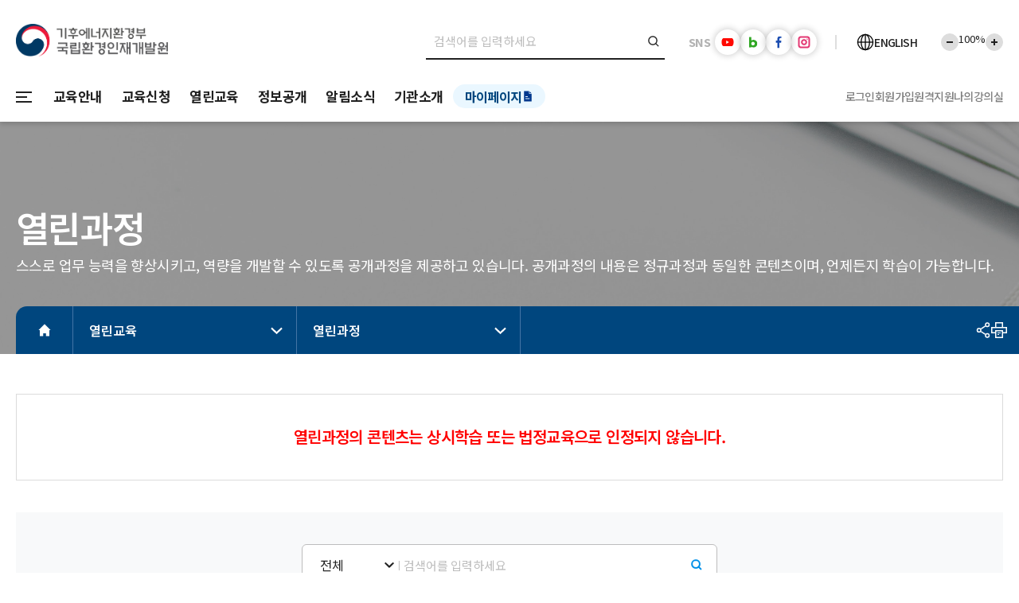

--- FILE ---
content_type: text/html;charset=utf-8
request_url: https://ehrd.mcee.go.kr/kor/edusch/openCourseList.do?menuNo=120001
body_size: 145033
content:
<!DOCTYPE html PUBLIC "-//W3C//DTD XHTML 1.1//EN" "http://www.w3.org/TR/xhtml11/DTD/xhtml11.dtd">























<html xmlns="http://www.w3.org/1999/xhtml" xml:lang="ko" lang="ko">
<head>
	


















	<meta charset="UTF-8" />
	<meta name=“robots” content=“noindex,follow”>
	<meta name="viewport" content="width=device-width, initial-scale=1.0" />
	<meta http-equiv="Content-Type" content="text/html; charset=UTF-8" />
	<meta http-equiv="X-UA-Compatible" content="IE=edge" />
	<meta name="keywords" content="국립환경인재개발원, 국립환경인력개발원, " />
	<meta name="description" content="국립환경인재개발원열린과정" />
	<meta property="og:url" content="https://ehrd.mcee.go.kr" />
	<meta property="og:title" content="국립환경인재개발원" />
	<meta property="og:type" content="website" />
	<meta property="og:image" content="/assets/kor/images/snsimages.png" />
	<meta property="og:description" content="환경전문 교육기관, 국립환경인재개발원" />

	<title>국립환경인재개발원  &gt;  열린과정</title>
	

















	
	<link rel="shortcut icon" href="/assets/kor/images/icon/favicon.ico" />
	<link rel="stylesheet" href="//code.jquery.com/ui/1.12.1/themes/base/jquery-ui.css" />
	<link rel="stylesheet" href="/assets/kor/css/reset.css" />
	<link rel="stylesheet" href="/assets/kor/css/swiper-bundle.min.css" />
	<link rel="stylesheet" href="/assets/kor/css/wvCommon.css" />
	<link rel="stylesheet" href="/assets/kor/css/wvUser.css" />

	<!-- 모바일 css -->
	<link rel="stylesheet" href="/assets/kor/css/wvCommon-m.css" media="screen and (max-width: 768px)" />
	<link rel="stylesheet" href="/assets/kor/css/wvUser-m.css" media="screen and (max-width: 768px)" />


	

















	<script defer type="text/javascript" src="/assets/kor/js/wvScript.js"></script>
	<script src="https://code.jquery.com/jquery-1.12.4.js"></script>
	<script src="https://code.jquery.com/ui/1.12.1/jquery-ui.js"></script>

	<script type="text/javaScript" language="javascript" src="/assets/kor/js/components/slideup.js"></script>
	<script type="text/javaScript" language="javascript" src="/js/common/jquery.wvtex.util.js"></script>
	<script type="text/javaScript" language="javascript" src="/js/common/jquery.wvtex.ct.js"></script>
	<script language="javascript" type="text/javascript" src='http://connect.facebook.net/en_US/all.js'></script>
	<script type="text/javaScript" language="javascript" src="/assets/kor/js/swiper-bundle.min.js"></script>
	<script src="https://developers.kakao.com/sdk/js/kakao.js"></script>
	



	<script type="text/javaScript" language="javascript" src="/js/common/jquery.form.min.js"></script>
	<script type="text/javascript" src="/assets/kor/js/jquery.PrintArea.js"></script>
	
	<script type="text/javascript">
		function contentsPrint(title, id, w, h) {
			var pId = null;
			var pW = null;
			var pH = null;
			
			if(id == undefined || id == null || id == ""){
				pId = "printAreaDiv";
			} else {
				pId = id;
			}
			
			if(w == undefined || w == null || w == ""){
				pW = 800;
			} else {
				pW = w;
			}
			
			if(h == undefined || h == null || h == ""){
				pH = 600;
			} else {
				pH = h;
			}
			
			var options = {
				popHt : pH,
				popWd : pW,
				mode : "popup",
				popClose : false,
				popTitle : title,
				extraHead : '<meta charset="utf-8" />,<meta http-equiv="X-UA-Compatible" content="IE=edge"/>'
			};
			
			$("#" + pId).printArea(options);
		}

		/**
		 * 현재 주소 복사
		 */
		const copyURL = () => {

			copyClipboard("https://ehrd.mcee.go.kr/kor/edusch/openCourseList.do?menuNo=120001");

			alert("주소가 복사되었습니다.");

		}

		document.addEventListener('DOMContentLoaded', () => {

			Kakao.init('b156c9cb5f502fd2735dd47af4aadba8');

			const copyBuElement = document.getElementById("snsLinkBtn1");
			copyBuElement?.addEventListener("click", copyURL);

			const content = "";
			const menuNo = "120001";

			//구글
			const googleBuElement = document.getElementById("snsLinkBtn2");
			//카카오톡
			const kakaoBuElement = document.getElementById("snsLinkBtn3");
			//트위터(X)
			const xBuElement = document.getElementById("snsLinkBtn4");
			//페이스북
			const facebookBuElement = document.getElementById("snsLinkBtn5");

			googleBuElement?.addEventListener("click", () => shareSNS('google', content, menuNo));
			kakaoBuElement?.addEventListener("click", () => shareSNS('kakao', content, menuNo));
			xBuElement?.addEventListener("click", () => shareSNS('x', content, menuNo));
			facebookBuElement?.addEventListener("click", () => shareSNS('facebook', content, menuNo));

		});

	</script>
</head>
<body>






















<!-- 사이트 맵 팝업 -->
<div class="popup" id="sitemap">
	<div class="popup__box">
		<!-- popupHead -->
		<div class="popup__head">
			사이트맵
			<!-- popupClose  -->
			<button type="button" class="popup__close" title="팝업 닫기" onclick="popClose('sitemap');">
				<img src="/assets/kor/images/icon/icon-close.svg" alt="" />
			</button>
		</div>

		<!-- popupBody -->
		<div class="popup__body">
			<ul class="site-map__list"> 
				
					
						<li class="list__item">
							<h3 class="cont-title text--navy">교육안내</h3>
							<ul class="link__list">
								
									
									

									
								
									
									

									
								
									
									

									
								
									
									

									
								
									
									

									
								
									
									

									
								
									
									

									
								
									
									

									
								
									
									

									
								
									
									

									
										
											

											
										
										
										<li class="link__item"><a href="/EgovMovePage.do?menuNo=100010">집합교육일정표</a></li>
									
								
									
									

									
								
									
									

									
								
									
									

									
								
									
									

									
								
									
									

									
								
									
									

									
								
									
									

									
								
									
									

									
								
									
									

									
								
									
									

									
								
									
									

									
										
											

											
										
										
										<li class="link__item"><a href="/EgovMovePage.do?menuNo=100011">사이버교육 개설 현황</a></li>
									
								
									
									

									
								
									
									

									
								
									
									

									
								
									
									

									
								
									
									

									
								
									
									

									
								
									
									

									
								
									
									

									
								
									
									

									
								
									
									

									
								
									
									

									
								
									
									

									
										
											

											
										
										
										<li class="link__item"><a href="/EgovMovePage.do?menuNo=100002">입교안내</a></li>
									
								
									
									

									
								
									
									

									
								
									
									

									
								
									
									

									
								
									
									

									
								
									
									

									
								
									
									

									
								
									
									

									
										
											

											
										
										
										<li class="link__item"><a href="/EgovMovePage.do?menuNo=100003">수료기준/준수사항</a></li>
									
								
									
									

									
								
									
									

									
								
									
									

									
								
									
									

									
								
									
									

									
								
									
									

									
								
									
									

									
								
									
									

									
								
									
									

									
								
									
									

									
										
											

											
										
										
										<li class="link__item"><a href="/EgovMovePage.do?menuNo=100004">교육생선발기준</a></li>
									
								
									
									

									
								
									
									

									
								
									
									

									
								
									
									

									
								
									
									

									
								
									
									

									
								
									
									

									
								
									
									

									
										
											

											
										
										
										<li class="link__item"><a href="/EgovMovePage.do?menuNo=100006">연간/월간 교육계획</a></li>
									
								
									
									

									
								
									
									

									
								
									
									

									
								
									
									

									
								
									
									

									
								
									
									

									
								
									
									

									
								
									
									

									
								
									
									

									
								
									
									

									
										
											

											
										
										
										<li class="link__item"><a href="/EgovMovePage.do?menuNo=100007">교육훈련근거</a></li>
									
								
									
									

									
								
									
									

									
								
									
									

									
								
									
									

									
										
											

											
										
										
										<li class="link__item"><a href="/EgovMovePage.do?menuNo=100008">자주하는질문</a></li>
									
								
									
									

									
								
									
									

									
								
									
									

									
								
									
									

									
								
									
									

									
								
									
									

									
								
									
									

									
								
									
									

									
								
									
									

									
								
									
									

									
								
									
									

									
								
									
									

									
								
									
									

									
								
									
									

									
								
									
									

									
								
									
									

									
								
									
									

									
								
									
									

									
								
									
									

									
								
									
									

									
								
									
									

									
								
									
									

									
								
									
									

									
								
									
									

									
								
									
									

									
								
									
									

									
								
									
									

									
								
									
									

									
								
									
									

									
								
									
									

									
								
									
									

									
								
									
									

									
								
							</ul>
						</li>
					
				
					
						<li class="list__item">
							<h3 class="cont-title text--navy">교육신청</h3>
							<ul class="link__list">
								
									
									

									
								
									
									

									
								
									
									

									
								
									
									

									
								
									
									

									
								
									
									

									
								
									
									

									
								
									
									

									
								
									
									

									
								
									
									

									
								
									
									

									
										
											

											
										
										
										<li class="link__item"><a href="/EgovMovePage.do?menuNo=110001">수강신청</a></li>
									
								
									
									

									
								
									
									

									
								
									
									

									
								
									
									

									
								
									
									

									
								
									
									

									
								
									
									

									
								
									
									

									
								
									
									

									
								
									
									

									
								
									
									

									
										
											

											
										
										
										<li class="link__item"><a href="/EgovMovePage.do?menuNo=110002">교육신청절차</a></li>
									
								
									
									

									
								
									
									

									
								
									
									

									
								
									
									

									
								
									
									

									
								
									
									

									
								
									
									

									
								
									
									

									
								
									
									

									
								
									
									

									
								
									
									

									
								
									
									

									
										
											

											
										
										
										<li class="link__item"><a href="/EgovMovePage.do?menuNo=110003">선발확인</a></li>
									
								
									
									

									
								
									
									

									
								
									
									

									
								
									
									

									
								
									
									

									
								
									
									

									
								
									
									

									
								
									
									

									
										
											

											
										
										
										<li class="link__item"><a href="/EgovMovePage.do?menuNo=110004">교육과정소개</a></li>
									
								
									
									

									
								
									
									

									
								
									
									

									
								
									
									

									
								
									
									

									
								
									
									

									
								
									
									

									
								
									
									

									
								
									
									

									
								
									
									

									
										
											

											
										
										
										<li class="link__item"><a href="/EgovMovePage.do?menuNo=110005">사이버 신규과정 소개영상</a></li>
									
								
									
									

									
								
									
									

									
								
									
									

									
								
									
									

									
								
									
									

									
								
									
									

									
								
									
									

									
								
									
									

									
								
									
									

									
								
									
									

									
								
									
									

									
								
									
									

									
								
									
									

									
								
									
									

									
								
									
									

									
								
									
									

									
								
									
									

									
								
									
									

									
								
									
									

									
								
									
									

									
								
									
									

									
								
									
									

									
								
									
									

									
								
									
									

									
								
									
									

									
								
									
									

									
								
									
									

									
								
									
									

									
								
									
									

									
								
									
									

									
								
									
									

									
								
									
									

									
								
									
									

									
								
									
									

									
								
									
									

									
								
									
									

									
								
									
									

									
								
									
									

									
								
									
									

									
								
									
									

									
								
									
									

									
								
									
									

									
								
									
									

									
								
									
									

									
								
									
									

									
								
									
									

									
								
									
									

									
								
									
									

									
								
									
									

									
								
									
									

									
								
									
									

									
								
									
									

									
								
									
									

									
								
							</ul>
						</li>
					
				
					
						<li class="list__item">
							<h3 class="cont-title text--navy">열린교육</h3>
							<ul class="link__list">
								
									
									

									
								
									
									

									
								
									
									

									
								
									
									

									
								
									
									

									
								
									
									

									
								
									
									

									
								
									
									

									
										
											

											
										
										
										<li class="link__item"><a href="/EgovMovePage.do?menuNo=120011">우수환경교육영상</a></li>
									
								
									
									

									
								
									
									

									
								
									
									

									
								
									
									

									
										
											

											
										
										
										<li class="link__item"><a href="/EgovMovePage.do?menuNo=120001">열린과정</a></li>
									
								
									
									

									
								
									
									

									
								
									
									

									
								
									
									

									
								
									
									

									
								
									
									

									
								
									
									

									
								
									
									

									
								
									
									

									
								
									
									

									
								
									
									

									
										
											

											
										
										
										<li class="link__item"><a href="/EgovMovePage.do?menuNo=120002">마이크로러닝</a></li>
									
								
									
									

									
								
									
									

									
								
									
									

									
								
									
									

									
								
									
									

									
								
									
									

									
								
									
									

									
								
									
									

									
								
									
									

									
								
									
									

									
								
									
									

									
								
									
									

									
								
									
									

									
								
									
									

									
								
									
									

									
								
									
									

									
								
									
									

									
								
									
									

									
								
									
									

									
								
									
									

									
								
									
									

									
								
									
									

									
								
									
									

									
								
									
									

									
								
									
									

									
								
									
									

									
								
									
									

									
								
									
									

									
								
									
									

									
								
									
									

									
								
									
									

									
								
									
									

									
								
									
									

									
								
									
									

									
								
									
									

									
								
									
									

									
								
									
									

									
								
									
									

									
								
									
									

									
								
									
									

									
								
									
									

									
								
									
									

									
								
									
									

									
								
									
									

									
								
									
									

									
								
									
									

									
								
									
									

									
										
											

											
										
										
										<li class="link__item"><a href="/EgovMovePage.do?menuNo=120008">학습소프트웨어</a></li>
									
								
									
									

									
								
									
									

									
								
									
									

									
								
									
									

									
								
									
									

									
								
									
									

									
								
									
									

									
								
									
									

									
								
									
									

									
								
									
									

									
								
									
									

									
								
									
									

									
								
									
									

									
								
									
									

									
								
									
									

									
								
									
									

									
								
									
									

									
								
									
									

									
								
									
									

									
								
									
									

									
								
									
									

									
								
									
									

									
								
									
									

									
								
									
									

									
								
									
									

									
								
									
									

									
								
									
									

									
								
									
									

									
								
									
									

									
								
									
									

									
								
									
									

									
								
									
									

									
								
									
									

									
								
									
									

									
								
									
									

									
								
							</ul>
						</li>
					
				
					
						<li class="list__item">
							<h3 class="cont-title text--navy">정보공개</h3>
							<ul class="link__list">
								
									
									

									
								
									
									

									
								
									
									

									
								
									
									

									
								
									
									

									
								
									
									

									
								
									
									

									
								
									
									

									
								
									
									

									
								
									
									

									
								
									
									

									
								
									
									

									
								
									
									

									
										
											

											
										
										
										<li class="link__item"><a href="/EgovMovePage.do?menuNo=130001">정보공개제도안내</a></li>
									
								
									
									

									
								
									
									

									
								
									
									

									
								
									
									

									
								
									
									

									
								
									
									

									
								
									
									

									
								
									
									

									
								
									
									

									
								
									
									

									
								
									
									

									
								
									
									

									
								
									
									

									
								
									
									

									
								
									
									

									
								
									
									

									
								
									
									

									
								
									
									

									
								
									
									

									
								
									
									

									
								
									
									

									
								
									
									

									
								
									
									

									
								
									
									

									
								
									
									

									
								
									
									

									
								
									
									

									
								
									
									

									
								
									
									

									
								
									
									

									
										
										

											
												
											
												
											
												
											
												
											
												
											
												
											
												
											
												
											
												
											
												
											
												
											
												
											
												
											
												
											
												
											
												
											
												
											
												
											
												
											
												
											
												
											
												
											
												
											
												
											
												
											
												
											
												
											
												
											
												
											
												
											
												
											
												
											
												
											
												
											
												
											
												
											
												
											
												
											
												
											
												
											
												
											
												
											
												
											
												
											
												
											
												
											
												
											
												
											
												
											
												
											
												
											
												
											
												
											
												
											
												
											
												
											
												
											
												
											
												
											
												
											
												
											
												
											
												
											
												
											
												
											
												
											
												
											
												
											
												
											
												
											
												
											
												
											
												
											
												
											
												
											
												
											
												
											
												
											
												
											
												
											
												
											
												
											
												
											
												
											
												
											
												
											
												
											
												
											
												
											
												
											
												
											
												
											
												
											
												
											
												
											
												
											
												
											
												
											
												
											
												
											
												
											
												
											
												
											
												
											
												
													

													
												
											
										
										<li class="link__item"><a href="/EgovMovePage.do?menuNo=130202">정보목록</a></li>
									
								
									
									

									
										
										

											
												
											
												
											
												
											
												
											
												
											
												
											
												
											
												
											
												
											
												
											
												
											
												
											
												
											
												
											
												
											
												
											
												
											
												
											
												
											
												
											
												
											
												
											
												
											
												
											
												
											
												
											
												
											
												
											
												
											
												
											
												
											
												
											
												
											
												
											
												
											
												
											
												
											
												
											
												
											
												
											
												
											
												
											
												
											
												
											
												
											
												
											
												
											
												
											
												
											
												
											
												
											
												
											
												
											
												
											
												
											
												
											
												
											
												
											
												
											
												
											
												
											
												
											
												
											
												
											
												
											
												
											
												
											
												
											
												
											
												
											
												
											
												
											
												
											
												
											
												
											
												
													

													
												
											
												
											
												
											
												
											
												
											
												
											
												
											
												
											
												
											
												
											
												
											
												
											
												
											
												
											
												
											
												
											
												
											
												
											
												
											
												
											
												
											
												
											
												
											
												
											
												
											
												
											
												
											
												
											
												
											
												
											
										
										<li class="link__item"><a href="/EgovMovePage.do?menuNo=130034">사전정보공표</a></li>
									
								
									
									

									
								
									
									

									
								
									
									

									
								
									
									

									
								
									
									

									
								
									
									

									
								
									
									

									
								
									
									

									
								
									
									

									
								
									
									

									
								
									
									

									
								
									
									

									
								
									
									

									
								
									
									

									
								
									
									

									
								
									
									

									
								
									
									

									
								
									
									

									
								
									
									

									
								
									
									

									
								
									
									

									
								
									
									

									
								
									
									

									
								
									
									

									
								
									
									

									
								
									
									

									
								
									
									

									
								
									
									

									
								
									
									

									
								
									
									

									
										
											

											
												
											
										
										
										<li class="link__item"><a href="/EgovMovePage.do?menuNo=140010">국민신문고</a></li>
									
								
									
									

									
								
									
									

									
								
									
									

									
								
									
									

									
								
									
									

									
								
									
									

									
								
									
									

									
								
									
									

									
								
									
									

									
								
									
									

									
								
									
									

									
								
									
									

									
								
									
									

									
								
									
									

									
								
									
									

									
								
									
									

									
								
									
									

									
								
									
									

									
								
									
									

									
								
									
									

									
								
									
									

									
								
									
									

									
								
									
									

									
								
									
									

									
								
									
									

									
								
									
									

									
								
									
									

									
								
									
									

									
								
									
									

									
								
									
									

									
								
									
									

									
								
							</ul>
						</li>
					
				
					
						<li class="list__item">
							<h3 class="cont-title text--navy">알림소식</h3>
							<ul class="link__list">
								
									
									

									
								
									
									

									
								
									
									

									
								
									
									

									
								
									
									

									
								
									
									

									
								
									
									

									
								
									
									

									
								
									
									

									
								
									
									

									
								
									
									

									
								
									
									

									
								
									
									

									
								
									
									

									
										
											

											
										
										
										<li class="link__item"><a href="/EgovMovePage.do?menuNo=140001">공지사항</a></li>
									
								
									
									

									
								
									
									

									
								
									
									

									
								
									
									

									
								
									
									

									
								
									
									

									
								
									
									

									
								
									
									

									
								
									
									

									
								
									
									

									
								
									
									

									
										
											

											
										
										
										<li class="link__item"><a href="/EgovMovePage.do?menuNo=140016">채용/용역</a></li>
									
								
									
									

									
								
									
									

									
								
									
									

									
								
									
									

									
								
									
									

									
								
									
									

									
								
									
									

									
								
									
									

									
								
									
									

									
								
									
									

									
								
									
									

									
										
											

											
										
										
										<li class="link__item"><a href="/EgovMovePage.do?menuNo=140201">홍보/보도자료</a></li>
									
								
									
									

									
								
									
									

									
								
									
									

									
								
									
									

									
								
									
									

									
								
									
									

									
								
									
									

									
								
									
									

									
								
									
									

									
								
									
									

									
										
											

											
										
										
										<li class="link__item"><a href="/EgovMovePage.do?menuNo=140007">주간식단</a></li>
									
								
									
									

									
								
									
									

									
								
									
									

									
								
									
									

									
								
									
									

									
								
									
									

									
								
									
									

									
								
									
									

									
								
									
									

									
								
									
									

									
								
									
									

									
								
									
									

									
								
									
									

									
								
									
									

									
								
									
									

									
								
									
									

									
								
									
									

									
								
									
									

									
								
									
									

									
								
									
									

									
								
									
									

									
								
									
									

									
								
									
									

									
								
									
									

									
								
									
									

									
								
									
									

									
								
									
									

									
								
									
									

									
								
									
									

									
								
									
									

									
								
									
									

									
								
									
									

									
								
									
									

									
								
									
									

									
								
									
									

									
								
									
									

									
								
									
									

									
								
									
									

									
								
									
									

									
								
									
									

									
								
									
									

									
								
									
									

									
								
									
									

									
								
									
									

									
								
									
									

									
								
									
									

									
								
									
									

									
								
									
									

									
								
									
									

									
								
									
									

									
								
									
									

									
								
									
									

									
								
									
									

									
								
									
									

									
								
									
									

									
								
									
									

									
								
									
									

									
								
									
									

									
								
									
									

									
								
							</ul>
						</li>
					
				
					
						<li class="list__item">
							<h3 class="cont-title text--navy">기관소개</h3>
							<ul class="link__list">
								
									
									

									
								
									
									

									
								
									
									

									
								
									
									

									
								
									
									

									
								
									
									

									
								
									
									

									
								
									
									

									
								
									
									

									
								
									
									

									
								
									
									

									
								
									
									

									
								
									
									

									
								
									
									

									
								
									
									

									
										
											

											
										
										
										<li class="link__item"><a href="/EgovMovePage.do?menuNo=140002">원장 인사말</a></li>
									
								
									
									

									
								
									
									

									
								
									
									

									
								
									
									

									
								
									
									

									
								
									
									

									
								
									
									

									
								
									
									

									
								
									
									

									
										
										

											
												
											
												
											
												
											
												
											
												
											
												
											
												
											
												
											
												
											
												
											
												
											
												
											
												
											
												
											
												
											
												
											
												
											
												
											
												
											
												
											
												
											
												
											
												
											
												
											
												
											
												
											
												
											
												
											
												
											
												
											
												
											
												
											
												
											
												
											
												
											
												
											
												
											
												
											
												
											
												
											
												
											
												
											
												
											
												
											
												
											
												
											
												
											
												
											
												
											
												
											
												
											
												
											
												
											
												
											
												
											
												
											
												
											
												
											
												
											
												
											
												
											
												
											
												
											
												
											
												
											
												
											
												
											
												
											
												
											
												
											
												
											
												
											
												
											
												
											
												
											
												
											
												
											
												
													

													
												
											
												
											
												
											
												
											
												
											
												
											
												
											
												
											
												
											
												
											
												
											
												
											
												
											
												
											
												
											
												
											
												
											
												
											
												
											
												
											
												
											
												
											
												
											
												
											
												
											
												
											
												
											
												
											
										
										<li class="link__item"><a href="/EgovMovePage.do?menuNo=140101">인재원 연혁</a></li>
									
								
									
									

									
								
									
									

									
								
									
									

									
								
									
									

									
								
									
									

									
								
									
									

									
								
									
									

									
								
									
									

									
								
									
									

									
								
									
									

									
								
									
									

									
										
											

											
										
										
										<li class="link__item"><a href="/EgovMovePage.do?menuNo=140004">조직 및 기능</a></li>
									
								
									
									

									
								
									
									

									
								
									
									

									
								
									
									

									
								
									
									

									
								
									
									

									
								
									
									

									
								
									
									

									
								
									
									

									
								
									
									

									
										
											

											
										
										
										<li class="link__item"><a href="/EgovMovePage.do?menuNo=140005">찾아오시는길</a></li>
									
								
									
									

									
								
									
									

									
								
									
									

									
								
									
									

									
								
									
									

									
								
									
									

									
								
									
									

									
								
									
									

									
								
									
									

									
										
											

											
										
										
										<li class="link__item"><a href="/EgovMovePage.do?menuNo=140006">시설안내</a></li>
									
								
									
									

									
								
									
									

									
								
									
									

									
								
									
									

									
								
									
									

									
								
									
									

									
										
										

											
												
											
												
											
												
											
												
											
												
											
												
											
												
											
												
											
												
											
												
											
												
											
												
											
												
											
												
											
												
											
												
											
												
											
												
											
												
											
												
											
												
											
												
											
												
											
												
											
												
											
												
											
												
											
												
											
												
											
												
											
												
											
												
											
												
											
												
											
												
											
												
											
												
											
												
											
												
											
												
											
												
											
												
											
												
											
												
											
												
											
												
											
												
											
												
											
												
											
												
											
												
											
												
											
												
											
												
											
												
											
												
											
												
											
												
											
												
											
												
											
												
											
												
											
												
											
												
											
												
											
												
											
												
											
												
											
												
											
												
											
												
											
												
											
												
											
												
											
												
											
												
											
												
													

													
												
											
												
											
												
											
												
											
												
											
												
											
												
											
												
											
												
											
												
											
												
											
												
											
												
											
												
											
												
											
												
											
												
											
												
											
												
											
												
											
												
											
												
											
												
											
												
											
												
											
												
											
												
											
												
											
												
											
										
										<li class="link__item"><a href="/EgovMovePage.do?menuNo=140014">도서자료실</a></li>
									
								
									
									

									
								
									
									

									
								
									
									

									
								
									
									

									
								
									
									

									
								
									
									

									
										
											

											
										
										
										<li class="link__item"><a href="/EgovMovePage.do?menuNo=140009">역대 원장</a></li>
									
								
									
									

									
								
									
									

									
								
									
									

									
								
									
									

									
								
									
									

									
								
									
									

									
								
									
									

									
								
									
									

									
								
									
									

									
								
									
									

									
								
									
									

									
								
									
									

									
								
									
									

									
								
									
									

									
								
									
									

									
								
									
									

									
								
									
									

									
								
									
									

									
								
									
									

									
								
									
									

									
								
									
									

									
								
									
									

									
								
									
									

									
								
									
									

									
								
									
									

									
								
									
									

									
								
									
									

									
								
									
									

									
								
									
									

									
								
									
									

									
								
									
									

									
								
									
									

									
								
									
									

									
								
									
									

									
								
									
									

									
								
									
									

									
								
									
									

									
								
									
									

									
								
									
									

									
								
							</ul>
						</li>
					
				
					
						<li class="list__item">
							<h3 class="cont-title text--navy">마이페이지</h3>
							<ul class="link__list">
								
									
									

									
								
									
									

									
								
									
									

									
								
									
									

									
								
									
									

									
								
									
									

									
								
									
									

									
								
									
									

									
								
									
									

									
								
									
									

									
								
									
									

									
								
									
									

									
								
									
									

									
								
									
									

									
								
									
									

									
								
									
									

									
										
											

											
										
										
										<li class="link__item"><a href="/EgovMovePage.do?menuNo=150003">나의강의실</a></li>
									
								
									
									

									
								
									
									

									
								
									
									

									
								
									
									

									
								
									
									

									
								
									
									

									
								
									
									

									
								
									
									

									
								
									
									

									
								
									
									

									
										
											

											
										
										
										<li class="link__item"><a href="/EgovMovePage.do?menuNo=150001">수강신청확인/취소</a></li>
									
								
									
									

									
										
											

											
										
										
										<li class="link__item"><a href="/EgovMovePage.do?menuNo=150002">생활관 신청/확인</a></li>
									
								
									
									

									
								
									
									

									
								
									
									

									
								
									
									

									
								
									
									

									
								
									
									

									
								
									
									

									
								
									
									

									
								
									
									

									
								
									
									

									
								
									
									

									
								
									
									

									
								
									
									

									
								
									
									

									
								
									
									

									
								
									
									

									
								
									
									

									
								
									
									

									
								
									
									

									
								
									
									

									
										
											

											
										
										
										<li class="link__item"><a href="/EgovMovePage.do?menuNo=150007">나의관심과정</a></li>
									
								
									
									

									
								
									
									

									
								
									
									

									
								
									
									

									
								
									
									

									
								
									
									

									
								
									
									

									
								
									
									

									
										
											

											
										
										
										<li class="link__item"><a href="/EgovMovePage.do?menuNo=150004">수료증/증명서 발급</a></li>
									
								
									
									

									
								
									
									

									
								
									
									

									
								
									
									

									
								
									
									

									
								
									
									

									
										
											

											
										
										
										<li class="link__item"><a href="/EgovMovePage.do?menuNo=150005">회원정보수정</a></li>
									
								
									
									

									
								
									
									

									
								
									
									

									
								
									
									

									
								
									
									

									
								
									
									

									
										
											

											
										
										
										<li class="link__item"><a href="/EgovMovePage.do?menuNo=150006">강의출강확인서</a></li>
									
								
									
									

									
								
									
									

									
								
									
									

									
								
									
									

									
								
									
									

									
								
									
									

									
								
									
									

									
								
									
									

									
								
									
									

									
								
									
									

									
								
									
									

									
								
									
									

									
								
									
									

									
								
									
									

									
								
									
									

									
								
									
									

									
								
									
									

									
								
									
									

									
								
									
									

									
								
									
									

									
								
									
									

									
								
									
									

									
								
									
									

									
								
									
									

									
								
									
									

									
								
									
									

									
								
									
									

									
								
									
									

									
								
									
									

									
								
									
									

									
								
									
									

									
								
									
									

									
								
									
									

									
								
									
									

									
								
									
									

									
								
									
									

									
								
									
									

									
								
									
									

									
								
							</ul>
						</li>
					
				
					
				
					
				
					
				
					
				
					
				
					
				
					
				
					
				
					
				
					
				
					
				
					
				
					
				
					
				
					
				
					
				
					
				
					
				
					
				
					
				
					
				
					
				
					
				
					
				
					
				
					
				
					
				
					
				
					
				
					
				
					
				
					
				
					
				
					
				
					
				
					
				
					
				
					
				
					
				
					
				
					
				
					
				
					
				
					
				
					
				
					
				
					
				
					
				
					
				
					
				
					
				
					
				
					
				
					
				
					
				
					
				
					
				
					
				
					
				
					
				
					
				
					
				
					
				
					
				
					
				
					
				
					
				
					
				
					
				
					
				
					
				
					
				
					
				
					
				
					
				
					
				
					
				
					
				
					
				
					
				
					
				
					
				
					
				
					
				
					
				
					
				
					
				
					
				
					
				
					
				
					
				
					
				
					
				
					
				
					
				
					
				
					
				
					
				
			</ul>
		</div>

		<!-- popupFoot -->
		<div class="popup__foot">
			<div class="btn-group center">
				<button type="button" class="btn btn--secondaly btn-l" onclick="popClose('sitemap');">닫기</button>
			</div>
		</div>
	</div>
</div>
<!-- 스킵 메뉴 시작 -->
<div class="skipMenu">
	<a href="#headSkip">메뉴로 이동</a>
	<a href="#contentSkip" class="contentSkip">본문 바로가기</a>
</div>

<div class="popupzone" id="popZone">
	<div class="popupzone-wrap">
		<div class="popupzone__cont">
		    <!-- 2024.03.07 삭제 요청  -->
			<!-- <h2>POPUP ZONE</h2> -->
			<div class="slider__container">
				<div class="popupzone__Sd swiper">
					<button type="button" title="이전 버튼" class="swiper-button-prev"></button>
					<button type="button" title="다음 버튼" class="swiper-button-next"></button>
					<div class="swiper-wrapper">

						
							
								<div class="swiper-slide">
								<!-- 2024.05.29 팝업url  없을시엔 링크이동 없도록 요청사항 전달받음. -->
									
										
											<a href="javascript:void(0)">
										
										
									
										<img src="/cmm/fms/getImage.do?atchFileId=FILE_000000001008394" alt="" />
									</a>
								</div>
							
						
					</div>
				</div>

				<div class="popupzone-ctrl">
					<div class="popupzone__length popupzone__btn">팝업건수 : 총 <strong>1</strong>건</div>
					<button type="button" class="popupzone__close popupzone__btn icon-btn" onclick="popClose('popZone');">닫기</button>
					<button type="button" class="popupzone__cookie popupzone__btn icon-btn" onclick="setCookiePopupZone();">오늘 하루 열지않기</button>
				</div>
			</div>
		</div>
	</div>
</div>


	
	

		<!-- 헤더 시작 -->
		<header class="header">
			<div class="header-top">
				<div class="wrap-inner">
					<h1 class="head-logo">
						<a href="/kor/index.do">
							<img src="/assets/kor/images/logo-ko2.png" alt="기후에너지환경부 국립환경인재개발원 로고" />
						</a>
					</h1>
					<div class="pc-right-group mb-search-group">
						<form name="mainSearchForm" id="mainSearchForm">
							<input type="hidden" name="menuNo" value="230000" />
						
							<div class="header-search">
								<button type="button" class="search-close-btn mb-only">뒤로가기</button>
								<input type="search" name="searchKeyword" id="searchKeyword" placeholder="검색어를 입력하세요"  onKeyup="UT.callFunctionByEnter(event, fn_headSearchList);"/>
								<label for="searchKeyword"></label>
								<button type="button" class="search-submit-btn" onclick="fn_headSearchList()">검색버튼</button>

							</div>
						
						</form>
						<div class="sns-link-group pc-only">
							<strong>SNS</strong>
							<a a href="https://youtube.com/channel/UCIYBi1Qri51xU75JHoWyG3g?si=vghYmyE8NZpMm0Kv" target="_blank"><img src="/assets/kor/images/icon/ic-youtube.svg" alt="유튜브"></a>
							<a a href="https://blog.naver.com/ehrd7890" target="_blank"><img src="/assets/kor/images/icon/ic-blog.svg" alt="네이버 블로그"></a>
							<a href="https://www.facebook.com/ehrd.korea/" target="_blank"><img src="/assets/kor/images/icon/ic-facebook.svg" alt="페이스북"></a>
							<a href="https://instagram.com/ni_ehrd?igshid=MTNiYzNiMzkwZA==" target="_blank"><img src="/assets/kor/images/icon/ic-insta.svg" alt="인스타그램"></a>
						</div>
						<a href="/eng/index.do" class="language-btn pc-only">ENGLISH</a>
						<div class="zoom-btn-group pc-only">
							<ul class="btn-list">
								<li>
									<button type="button" title="화면축소" class="zoom-btn zoom-minus" onclick="zoomControl.zoomOut()">-</button>
								</li>
								<li>
									<button type="button" title="화면확대축소 초기화" class="zoom-text" onclick="zoomControl.zoomReset()">100%</button>
								</li>
								<li>
									<button type="button" title="화면확대" class="zoom-btn zoom-plus" onclick="zoomControl.zoomIn()">+</button>
								</li>
							</ul>
						</div>
					</div>
					<div class="mb-right-group mb-only">
						
						<button type="button" class="mb-head-btn mb-search-btn"><span class="skip">검색버튼</span></button>
						
						<button type="button" class="mb-head-btn mb-menu-btn"><span class="skip">메뉴열기</span></button>
					</div>
				</div>
			</div>
			<!-- 헤더 하단 메뉴 -->
			<div id="headSkip" class="header-bottom mb-side-nav">
				<div class="wrap-inner">
					<!-- PUB:  pc에서만 노출됩니다 -->
					<a href="#none" class="site-map-btn pc-only" title="사이트맵" onclick="popOpen('sitemap')"><span class="skip">사이트맵</span></a>
					<!-- PUB:  모바일에서만 노출됩니다 -->
					<div class="mb-side-top">
						<div class="mb-side-top-wrap">
							
								
									<a href="/EgovMovePage.do?menuNo=170002" class="mb-top__item">로그인</a>
								
								
							
							<a href="/eng/index.do" class="mb-top__item language-btn">ENG</a>

						</div>
						<button type="button" class="mb-head-btn menu-close-btn"><span class="skip">메뉴 닫기</span></button>
					</div>

					<div class="mb-side-bottom">
						<a href="/EgovMovePage.do?menuNo=150003" class="btn btn--navy btn-l">나의강의실</a>
						

						
					</div>

					<!-- sns link -->
					<div class="mb-only">
						<div class="sns-link-group">
							<strong>SNS</strong>
							<div class="sns-link-group-icons">
								<a a href="https://youtube.com/channel/UCIYBi1Qri51xU75JHoWyG3g?si=vghYmyE8NZpMm0Kv" target="_blank"><img src="/assets/kor/images/icon/ic-youtube.svg" alt="유튜브"></a>
								<a a href="https://blog.naver.com/ehrd7890" target="_blank"><img src="/assets/kor/images/icon/ic-blog.svg" alt="네이버 블로그"></a>
								<a href="https://www.facebook.com/ehrd.korea/" target="_blank"><img src="/assets/kor/images/icon/ic-facebook.svg" alt="페이스북"></a>
								<a href="https://instagram.com/ni_ehrd?igshid=MTNiYzNiMzkwZA==" target="_blank"><img src="/assets/kor/images/icon/ic-insta.svg" alt="인스타그램"></a>
							</div>
						</div>
					</div>

					<!-- //////////////////////////// -->

					<div class="head-nav__group">
						<ul class="head-nav__depth">

							
								
									<li class="head-nav__item menuLi0">
										<h2 class="head-nav__title ">
										<a href="/EgovMovePage.do?menuNo=100002" class="deviceChk" >교육안내</a>
										</h2>
										<div class="head-menu__box">
											<div class="menu__box-inner">
											<h3 class="depth-nav__title">교육안내</h3>
												<ul class="depth-nav__list">
													
														
													
														
													
														
													
														
													
														
													
														
													
														
													
														
													
														
													
														
															
																
																
																	
																		<li><a href="/EgovMovePage.do?menuNo=100010"
																				
																					
																					target="_self"
																				>
																			집합교육일정표</a>
																		</li>
																	
																
															
														
													
														
													
														
													
														
													
														
													
														
													
														
													
														
													
														
													
														
													
														
													
														
															
																
																
																	
																		<li><a href="/EgovMovePage.do?menuNo=100011"
																				
																					
																					target="_self"
																				>
																			사이버교육 개설 현황</a>
																		</li>
																	
																
															
														
													
														
													
														
													
														
													
														
													
														
													
														
													
														
													
														
													
														
													
														
													
														
													
														
															
																
																
																	
																		<li><a href="/EgovMovePage.do?menuNo=100002"
																				
																					
																					target="_self"
																				>
																			입교안내</a>
																		</li>
																	
																
															
														
													
														
													
														
													
														
													
														
													
														
													
														
													
														
													
														
															
																
																
																	
																		<li><a href="/EgovMovePage.do?menuNo=100003"
																				
																					
																					target="_self"
																				>
																			수료기준/준수사항</a>
																		</li>
																	
																
															
														
													
														
													
														
													
														
													
														
													
														
													
														
													
														
													
														
													
														
													
														
															
																
																
																	
																		<li><a href="/EgovMovePage.do?menuNo=100004"
																				
																					
																					target="_self"
																				>
																			교육생선발기준</a>
																		</li>
																	
																
															
														
													
														
													
														
													
														
													
														
													
														
													
														
													
														
													
														
															
																
																
																	
																		<li><a href="/EgovMovePage.do?menuNo=100006"
																				
																					
																					target="_self"
																				>
																			연간/월간 교육계획</a>
																		</li>
																	
																
															
														
													
														
													
														
													
														
													
														
													
														
													
														
													
														
													
														
													
														
													
														
															
																
																
																	
																		<li><a href="/EgovMovePage.do?menuNo=100007"
																				
																					
																					target="_self"
																				>
																			교육훈련근거</a>
																		</li>
																	
																
															
														
													
														
													
														
													
														
													
														
															
																
																
																	
																		<li><a href="/EgovMovePage.do?menuNo=100008"
																				
																					
																					target="_self"
																				>
																			자주하는질문</a>
																		</li>
																	
																
															
														
													
														
													
														
													
														
													
														
													
														
													
														
													
														
													
														
													
														
													
														
													
														
													
														
													
														
													
														
													
														
													
														
													
														
													
														
													
														
													
														
													
														
													
														
													
														
													
														
													
														
													
														
													
														
													
														
													
														
													
														
													
														
													
														
													
												</ul>
											</div>
										</div>
									</li>
								
							
								
									<li class="head-nav__item menuLi1">
										<h2 class="head-nav__title ">
										<a href="/EgovMovePage.do?menuNo=110001" class="deviceChk" >교육신청</a>
										</h2>
										<div class="head-menu__box">
											<div class="menu__box-inner">
											<h3 class="depth-nav__title">교육신청</h3>
												<ul class="depth-nav__list">
													
														
													
														
													
														
													
														
													
														
													
														
													
														
													
														
													
														
													
														
													
														
															
																
																
																	
																		<li><a href="/EgovMovePage.do?menuNo=110001"
																				
																					
																					target="_self"
																				>
																			수강신청</a>
																		</li>
																	
																
															
														
													
														
													
														
													
														
													
														
													
														
													
														
													
														
													
														
													
														
													
														
													
														
															
																
																
																	
																		<li><a href="/EgovMovePage.do?menuNo=110002"
																				
																					
																					target="_self"
																				>
																			교육신청절차</a>
																		</li>
																	
																
															
														
													
														
													
														
													
														
													
														
													
														
													
														
													
														
													
														
													
														
													
														
													
														
													
														
															
																
																
																	
																		<li><a href="/EgovMovePage.do?menuNo=110003"
																				
																					
																					target="_self"
																				>
																			선발확인</a>
																		</li>
																	
																
															
														
													
														
													
														
													
														
													
														
													
														
													
														
													
														
													
														
															
																
																
																	
																		<li><a href="/EgovMovePage.do?menuNo=110004"
																				
																					
																					target="_self"
																				>
																			교육과정소개</a>
																		</li>
																	
																
															
														
													
														
													
														
													
														
													
														
													
														
													
														
													
														
													
														
													
														
													
														
															
																
																
																	
																		<li><a href="/EgovMovePage.do?menuNo=110005"
																				
																					
																					target="_self"
																				>
																			사이버 신규과정 소개영상</a>
																		</li>
																	
																
															
														
													
														
													
														
													
														
													
														
													
														
													
														
													
														
													
														
													
														
													
														
													
														
													
														
													
														
													
														
													
														
													
														
													
														
													
														
													
														
													
														
													
														
													
														
													
														
													
														
													
														
													
														
													
														
													
														
													
														
													
														
													
														
													
														
													
														
													
														
													
														
													
														
													
														
													
														
													
														
													
														
													
														
													
														
													
														
													
														
													
														
													
														
													
														
													
														
													
														
													
														
													
														
													
														
													
														
													
												</ul>
											</div>
										</div>
									</li>
								
							
								
									<li class="head-nav__item menuLi2">
										<h2 class="head-nav__title ">
										<a href="/EgovMovePage.do?menuNo=120011" class="deviceChk" >열린교육</a>
										</h2>
										<div class="head-menu__box">
											<div class="menu__box-inner">
											<h3 class="depth-nav__title">열린교육</h3>
												<ul class="depth-nav__list">
													
														
													
														
													
														
													
														
													
														
													
														
													
														
													
														
															
																
																
																	
																		<li><a href="/EgovMovePage.do?menuNo=120011"
																				
																					
																					target="_self"
																				>
																			우수환경교육영상</a>
																		</li>
																	
																
															
														
													
														
													
														
													
														
													
														
															
																
																
																	
																		<li><a href="/EgovMovePage.do?menuNo=120001"
																				
																					
																					target="_self"
																				>
																			열린과정</a>
																		</li>
																	
																
															
														
													
														
													
														
													
														
													
														
													
														
													
														
													
														
													
														
													
														
													
														
													
														
															
																
																
																	
																		<li><a href="/EgovMovePage.do?menuNo=120002"
																				
																					
																					target="_self"
																				>
																			마이크로러닝</a>
																		</li>
																	
																
															
														
													
														
													
														
													
														
													
														
													
														
													
														
													
														
													
														
													
														
													
														
													
														
													
														
													
														
													
														
													
														
													
														
													
														
													
														
													
														
													
														
													
														
													
														
													
														
													
														
													
														
													
														
													
														
													
														
													
														
													
														
													
														
													
														
													
														
													
														
													
														
													
														
													
														
													
														
													
														
													
														
													
														
													
														
													
														
													
														
													
														
													
														
													
														
															
																
																
																	
																		<li><a href="/EgovMovePage.do?menuNo=120008"
																				
																					
																					target="_self"
																				>
																			학습소프트웨어</a>
																		</li>
																	
																
															
														
													
														
													
														
													
														
													
														
													
														
													
														
													
														
													
														
													
														
													
														
													
														
													
														
													
														
													
														
													
														
													
														
													
														
													
														
													
														
													
														
													
														
													
														
													
														
													
														
													
														
													
														
													
														
													
														
													
														
													
														
													
														
													
														
													
														
													
														
													
														
													
												</ul>
											</div>
										</div>
									</li>
								
							
								
									<li class="head-nav__item menuLi3">
										<h2 class="head-nav__title ">
										<a href="/EgovMovePage.do?menuNo=130001" class="deviceChk" >정보공개</a>
										</h2>
										<div class="head-menu__box">
											<div class="menu__box-inner">
											<h3 class="depth-nav__title">정보공개</h3>
												<ul class="depth-nav__list">
													
														
													
														
													
														
													
														
													
														
													
														
													
														
													
														
													
														
													
														
													
														
													
														
													
														
															
																
																
																	
																		<li><a href="/EgovMovePage.do?menuNo=130001"
																				
																					
																					target="_self"
																				>
																			정보공개제도안내</a>
																		</li>
																	
																
															
														
													
														
													
														
													
														
													
														
													
														
													
														
													
														
													
														
													
														
													
														
													
														
													
														
													
														
													
														
													
														
													
														
													
														
													
														
													
														
													
														
													
														
													
														
													
														
													
														
													
														
													
														
													
														
													
														
													
														
													
														
															
																
																	
																	
																		
																	
																		
																	
																		
																	
																		
																	
																		
																	
																		
																	
																		
																	
																		
																	
																		
																	
																		
																	
																		
																	
																		
																	
																		
																	
																		
																	
																		
																	
																		
																	
																		
																	
																		
																	
																		
																	
																		
																	
																		
																	
																		
																	
																		
																	
																		
																	
																		
																	
																		
																	
																		
																	
																		
																	
																		
																	
																		
																	
																		
																	
																		
																	
																		
																	
																		
																	
																		
																	
																		
																	
																		
																	
																		
																	
																		
																	
																		
																	
																		
																	
																		
																	
																		
																	
																		
																	
																		
																	
																		
																	
																		
																	
																		
																	
																		
																	
																		
																	
																		
																	
																		
																	
																		
																	
																		
																	
																		
																	
																		
																	
																		
																	
																		
																	
																		
																	
																		
																	
																		
																	
																		
																	
																		
																	
																		
																	
																		
																	
																		
																	
																		
																	
																		
																	
																		
																	
																		
																	
																		
																	
																		
																	
																		
																	
																		
																	
																		
																	
																		
																	
																		
																	
																		
																	
																		
																	
																		
																	
																		
																	
																		
																	
																		
																	
																		
																	
																		
																	
																		
																	
																		
																	
																		
																	
																		
																	
																		
																	
																		
																	
																		
																	
																		
																	
																		
																	
																		
																	
																		
																	
																		
																	
																		
																	
																		
																	
																		
																	
																		
																	
																		
																	
																		
																	
																		
																	
																		
																			
																			<li>
																				<a href="/EgovMovePage.do?menuNo=130202" 
																						
																							
																							target="_self"
																						> 정보목록
																				</a>
																			</li>
																		
																	
																
																
															
														
													
														
															
																
																	
																	
																		
																	
																		
																	
																		
																	
																		
																	
																		
																	
																		
																	
																		
																	
																		
																	
																		
																	
																		
																	
																		
																	
																		
																	
																		
																	
																		
																	
																		
																	
																		
																	
																		
																	
																		
																	
																		
																	
																		
																	
																		
																	
																		
																	
																		
																	
																		
																	
																		
																	
																		
																	
																		
																	
																		
																	
																		
																	
																		
																	
																		
																	
																		
																	
																		
																	
																		
																	
																		
																	
																		
																	
																		
																	
																		
																	
																		
																	
																		
																	
																		
																	
																		
																	
																		
																	
																		
																	
																		
																	
																		
																	
																		
																	
																		
																	
																		
																	
																		
																	
																		
																	
																		
																	
																		
																	
																		
																	
																		
																	
																		
																	
																		
																	
																		
																	
																		
																	
																		
																	
																		
																	
																		
																	
																		
																	
																		
																	
																		
																	
																		
																	
																		
																	
																		
																	
																		
																	
																		
																	
																		
																	
																		
																	
																		
																	
																		
																	
																		
																	
																		
																			
																			<li>
																				<a href="/EgovMovePage.do?menuNo=130034" 
																						
																							
																							target="_self"
																						> 사전정보공표
																				</a>
																			</li>
																		
																	
																		
																	
																		
																	
																		
																	
																		
																	
																		
																	
																		
																	
																		
																	
																		
																	
																		
																	
																		
																	
																		
																	
																		
																	
																		
																	
																		
																	
																		
																	
																		
																	
																		
																	
																		
																	
																		
																	
																		
																	
																		
																	
																		
																	
																		
																	
																		
																	
																		
																	
																		
																	
																		
																	
																		
																	
																		
																	
																
																
															
														
													
														
													
														
													
														
													
														
													
														
													
														
													
														
													
														
													
														
													
														
													
														
													
														
													
														
													
														
													
														
													
														
													
														
													
														
													
														
													
														
													
														
													
														
													
														
													
														
													
														
													
														
													
														
													
														
													
														
													
														
															
																
																
																	
																		<li><a href="/EgovMovePage.do?menuNo=140010"
																				
																					target="_blank"
																					
																				>
																			국민신문고</a>
																		</li>
																	
																
															
														
													
														
													
														
													
														
													
														
													
														
													
														
													
														
													
														
													
														
													
														
													
														
													
														
													
														
													
														
													
														
													
														
													
														
													
														
													
														
													
														
													
														
													
														
													
														
													
														
													
														
													
														
													
														
													
														
													
														
													
														
													
														
													
												</ul>
											</div>
										</div>
									</li>
								
							
								
									<li class="head-nav__item menuLi4">
										<h2 class="head-nav__title ">
										<a href="/EgovMovePage.do?menuNo=140001" class="deviceChk" >알림소식</a>
										</h2>
										<div class="head-menu__box">
											<div class="menu__box-inner">
											<h3 class="depth-nav__title">알림소식</h3>
												<ul class="depth-nav__list">
													
														
													
														
													
														
													
														
													
														
													
														
													
														
													
														
													
														
													
														
													
														
													
														
													
														
													
														
															
																
																
																	
																		<li><a href="/EgovMovePage.do?menuNo=140001"
																				
																					
																					target="_self"
																				>
																			공지사항</a>
																		</li>
																	
																
															
														
													
														
													
														
													
														
													
														
													
														
													
														
													
														
													
														
													
														
													
														
													
														
															
																
																
																	
																		<li><a href="/EgovMovePage.do?menuNo=140016"
																				
																					
																					target="_self"
																				>
																			채용/용역</a>
																		</li>
																	
																
															
														
													
														
													
														
													
														
													
														
													
														
													
														
													
														
													
														
													
														
													
														
													
														
															
																
																
																	
																		<li><a href="/EgovMovePage.do?menuNo=140201"
																				
																					
																					target="_self"
																				>
																			홍보/보도자료</a>
																		</li>
																	
																
															
														
													
														
													
														
													
														
													
														
													
														
													
														
													
														
													
														
													
														
													
														
															
																
																
																	
																		<li><a href="/EgovMovePage.do?menuNo=140007"
																				
																					
																					target="_self"
																				>
																			주간식단</a>
																		</li>
																	
																
															
														
													
														
													
														
													
														
													
														
													
														
													
														
													
														
													
														
													
														
													
														
													
														
													
														
													
														
													
														
													
														
													
														
													
														
													
														
													
														
													
														
													
														
													
														
													
														
													
														
													
														
													
														
													
														
													
														
													
														
													
														
													
														
													
														
													
														
													
														
													
														
													
														
													
														
													
														
													
														
													
														
													
														
													
														
													
														
													
														
													
														
													
														
													
														
													
														
													
														
													
														
													
														
													
														
													
														
													
														
													
														
													
														
													
														
													
														
													
														
													
												</ul>
											</div>
										</div>
									</li>
								
							
								
									<li class="head-nav__item menuLi5">
										<h2 class="head-nav__title ">
										<a href="/EgovMovePage.do?menuNo=140002" class="deviceChk" >기관소개</a>
										</h2>
										<div class="head-menu__box">
											<div class="menu__box-inner">
											<h3 class="depth-nav__title">기관소개</h3>
												<ul class="depth-nav__list">
													
														
													
														
													
														
													
														
													
														
													
														
													
														
													
														
													
														
													
														
													
														
													
														
													
														
													
														
													
														
															
																
																
																	
																		<li><a href="/EgovMovePage.do?menuNo=140002"
																				
																					
																					target="_self"
																				>
																			원장 인사말</a>
																		</li>
																	
																
															
														
													
														
													
														
													
														
													
														
													
														
													
														
													
														
													
														
													
														
															
																
																	
																	
																		
																	
																		
																	
																		
																	
																		
																	
																		
																	
																		
																	
																		
																	
																		
																	
																		
																	
																		
																	
																		
																	
																		
																	
																		
																	
																		
																	
																		
																	
																		
																	
																		
																	
																		
																	
																		
																	
																		
																	
																		
																	
																		
																	
																		
																	
																		
																	
																		
																	
																		
																	
																		
																	
																		
																	
																		
																	
																		
																	
																		
																	
																		
																	
																		
																	
																		
																	
																		
																	
																		
																	
																		
																	
																		
																	
																		
																	
																		
																	
																		
																	
																		
																	
																		
																	
																		
																	
																		
																	
																		
																	
																		
																	
																		
																	
																		
																	
																		
																	
																		
																	
																		
																	
																		
																	
																		
																	
																		
																	
																		
																	
																		
																	
																		
																	
																		
																	
																		
																	
																		
																	
																		
																	
																		
																	
																		
																	
																		
																	
																		
																	
																		
																	
																		
																	
																		
																	
																		
																	
																		
																	
																		
																	
																		
																	
																		
																	
																		
																	
																		
																	
																		
																	
																		
																			
																			<li>
																				<a href="/EgovMovePage.do?menuNo=140101" 
																						
																							
																							target="_self"
																						> 인재원 연혁
																				</a>
																			</li>
																		
																	
																		
																	
																		
																	
																		
																	
																		
																	
																		
																	
																		
																	
																		
																	
																		
																	
																		
																	
																		
																	
																		
																	
																		
																	
																		
																	
																		
																	
																		
																	
																		
																	
																		
																	
																		
																	
																		
																	
																		
																	
																		
																	
																		
																	
																		
																	
																		
																	
																		
																	
																		
																	
																		
																	
																
																
															
														
													
														
													
														
													
														
													
														
													
														
													
														
													
														
													
														
													
														
													
														
													
														
															
																
																
																	
																		<li><a href="/EgovMovePage.do?menuNo=140004"
																				
																					
																					target="_self"
																				>
																			조직 및 기능</a>
																		</li>
																	
																
															
														
													
														
													
														
													
														
													
														
													
														
													
														
													
														
													
														
													
														
													
														
															
																
																
																	
																		<li><a href="/EgovMovePage.do?menuNo=140005"
																				
																					
																					target="_self"
																				>
																			찾아오시는길</a>
																		</li>
																	
																
															
														
													
														
													
														
													
														
													
														
													
														
													
														
													
														
													
														
													
														
															
																
																
																	
																		<li><a href="/EgovMovePage.do?menuNo=140006"
																				
																					
																					target="_self"
																				>
																			시설안내</a>
																		</li>
																	
																
															
														
													
														
													
														
													
														
													
														
													
														
													
														
															
																
																	
																	
																		
																	
																		
																	
																		
																	
																		
																	
																		
																	
																		
																	
																		
																	
																		
																	
																		
																	
																		
																	
																		
																	
																		
																	
																		
																	
																		
																	
																		
																	
																		
																	
																		
																	
																		
																	
																		
																	
																		
																	
																		
																	
																		
																	
																		
																	
																		
																	
																		
																	
																		
																	
																		
																	
																		
																	
																		
																	
																		
																	
																		
																	
																		
																	
																		
																	
																		
																	
																		
																	
																		
																	
																		
																	
																		
																	
																		
																	
																		
																	
																		
																	
																		
																	
																		
																	
																		
																	
																		
																	
																		
																	
																		
																	
																		
																	
																		
																	
																		
																	
																		
																	
																		
																	
																		
																	
																		
																	
																		
																	
																		
																	
																		
																	
																		
																	
																		
																	
																		
																	
																		
																	
																		
																	
																		
																	
																		
																	
																		
																	
																		
																	
																		
																	
																		
																	
																		
																	
																		
																	
																		
																	
																		
																	
																		
																	
																		
																	
																		
																	
																		
																	
																		
																			
																			<li>
																				<a href="/EgovMovePage.do?menuNo=140014" 
																						
																							
																							target="_self"
																						> 도서자료실
																				</a>
																			</li>
																		
																	
																		
																	
																		
																	
																		
																	
																		
																	
																		
																	
																		
																	
																		
																	
																		
																	
																		
																	
																		
																	
																		
																	
																		
																	
																		
																	
																		
																	
																		
																	
																		
																	
																		
																	
																		
																	
																		
																	
																		
																	
																		
																	
																		
																	
																		
																	
																		
																	
																		
																	
																		
																	
																		
																	
																		
																	
																
																
															
														
													
														
													
														
													
														
													
														
													
														
													
														
															
																
																
																	
																		<li><a href="/EgovMovePage.do?menuNo=140009"
																				
																					
																					target="_self"
																				>
																			역대 원장</a>
																		</li>
																	
																
															
														
													
														
													
														
													
														
													
														
													
														
													
														
													
														
													
														
													
														
													
														
													
														
													
														
													
														
													
														
													
														
													
														
													
														
													
														
													
														
													
														
													
														
													
														
													
														
													
														
													
														
													
														
													
														
													
														
													
														
													
														
													
														
													
														
													
														
													
														
													
														
													
														
													
														
													
														
													
														
													
												</ul>
											</div>
										</div>
									</li>
								
							
								
									<li class="head-nav__item menuLi6">
										<h2 class="head-nav__title mypage-link">
										<a href="/EgovMovePage.do?menuNo=150003" class="deviceChk" >마이페이지</a>
										</h2>
										<div class="head-menu__box">
											<div class="menu__box-inner">
											<h3 class="depth-nav__title">마이페이지</h3>
												<ul class="depth-nav__list">
													
														
													
														
													
														
													
														
													
														
													
														
													
														
													
														
													
														
													
														
													
														
													
														
													
														
													
														
													
														
													
														
															
																
																
																	
																		<li><a href="/EgovMovePage.do?menuNo=150003"
																				
																					
																					target="_self"
																				>
																			나의강의실</a>
																		</li>
																	
																
															
														
													
														
													
														
													
														
													
														
													
														
													
														
													
														
													
														
													
														
													
														
															
																
																
																	
																		<li><a href="/EgovMovePage.do?menuNo=150001"
																				
																					
																					target="_self"
																				>
																			수강신청확인/취소</a>
																		</li>
																	
																
															
														
													
														
															
																
																
																	
																		<li><a href="/EgovMovePage.do?menuNo=150002"
																				
																					
																					target="_self"
																				>
																			생활관 신청/확인</a>
																		</li>
																	
																
															
														
													
														
													
														
													
														
													
														
													
														
													
														
													
														
													
														
													
														
													
														
													
														
													
														
													
														
													
														
													
														
													
														
													
														
													
														
													
														
													
														
															
																
																
																	
																		<li><a href="/EgovMovePage.do?menuNo=150007"
																				
																					
																					target="_self"
																				>
																			나의관심과정</a>
																		</li>
																	
																
															
														
													
														
													
														
													
														
													
														
													
														
													
														
													
														
													
														
															
																
																
																	
																		<li><a href="/EgovMovePage.do?menuNo=150004"
																				
																					
																					target="_self"
																				>
																			수료증/증명서 발급</a>
																		</li>
																	
																
															
														
													
														
													
														
													
														
													
														
													
														
													
														
															
																
																
																	
																		<li><a href="/EgovMovePage.do?menuNo=150005"
																				
																					
																					target="_self"
																				>
																			회원정보수정</a>
																		</li>
																	
																
															
														
													
														
													
														
													
														
													
														
													
														
													
														
															
																
																
																	
																
															
														
													
														
													
														
													
														
													
														
													
														
													
														
													
														
													
														
													
														
													
														
													
														
													
														
													
														
													
														
													
														
													
														
													
														
													
														
													
														
													
														
													
														
													
														
													
														
													
														
													
														
													
														
													
														
													
														
													
														
													
														
													
														
													
														
													
														
													
														
													
														
													
														
													
														
													
														
													
												</ul>
											</div>
										</div>
									</li>
								
							
								
							
								
							
								
							
								
							
								
							
								
							
								
							
								
							
								
							
								
							
								
							
								
							
								
							
								
							
								
							
								
							
								
							
								
							
								
							
								
							
								
							
								
							
								
							
								
							
								
							
								
							
								
							
								
							
								
							
								
							
								
							
								
							
								
							
								
							
								
							
								
							
								
							
								
							
								
							
								
							
								
							
								
							
								
							
								
							
								
							
								
							
								
							
								
							
								
							
								
							
								
							
								
							
								
							
								
							
								
							
								
							
								
							
								
							
								
							
								
							
								
							
								
							
								
							
								
							
								
							
								
							
								
							
								
							
								
							
								
							
								
							
								
							
								
							
								
							
								
							
								
							
								
							
								
							
								
							
								
							
								
							
								
							
								
							
								
							
								
							
								
							
								
							
								
							
								
							
								
							
								
							
								
							
								
							
								
							
								
							
								
							
								
							
								
							

						</ul>
					</div>

					<ul class="small-nav__list pc-only">
						
							
								<li><a href="/EgovMovePage.do?menuNo=170002">로그인</a></li>
								<li><a href="/EgovMovePage.do?menuNo=170001">회원가입</a></li>
							
							
						
						<li><a href="#none" onClick="goRemoteCall();">원격지원</a></li>
						<li><a href="/EgovMovePage.do?menuNo=150003" >나의강의실</a></li>

						

						

					</ul>

				</div>
			</div>
		</header>
		<!-- 헤더 종료 -->
	




	<!-- 베너영역 -->
	<div class="visual-banner">
		<div class="visual-img-wrap visual-img1">
			<div class="wrap-inner">
				<div class="visual-group">
					<h2 class="banner-title">열린과정</h2>
					<p class="banner-subtitle">스스로 업무 능력을 향상시키고, 역량을 개발할 수 있도록 공개과정을 제공하고 있습니다. 공개과정의 내용은 정규과정과 동일한 콘텐츠이며, 언제든지 학습이 가능합니다.</p>
				</div>
			</div>

			<!-- 페이지 네비게이션 -->
			<div class="visual-nav-group">
				<div class="visual-nav-menu">
					<a href="/kor/index.do" class="nav-home"><img src="/assets/kor/images/icon/icon-home.svg" alt="" /></a>

					<div class="visual-nav dropdown-toggle-group">
						
						
							<button type="button" class="visual-nav_btn dropdown-toggle">열린교육 <span class="bg-arrow"></span></button>
						
						<ul class="visual-nav_list dropdown-menu">
							
								<li class="visual-nav_item menu-item">
									<a href="/EgovMovePage.do?menuNo=100000"
										
											
											target="_self"
										>
										교육안내
									</a>
								</li>
							
								<li class="visual-nav_item menu-item">
									<a href="/EgovMovePage.do?menuNo=110000"
										
											
											target="_self"
										>
										교육신청
									</a>
								</li>
							
								<li class="visual-nav_item menu-item">
									<a href="/EgovMovePage.do?menuNo=120000"
										
											
											target="_self"
										>
										열린교육
									</a>
								</li>
							
								<li class="visual-nav_item menu-item">
									<a href="/EgovMovePage.do?menuNo=130000"
										
											
											target="_self"
										>
										정보공개
									</a>
								</li>
							
								<li class="visual-nav_item menu-item">
									<a href="/EgovMovePage.do?menuNo=190000"
										
											
											target="_self"
										>
										알림소식
									</a>
								</li>
							
								<li class="visual-nav_item menu-item">
									<a href="/EgovMovePage.do?menuNo=140000"
										
											
											target="_self"
										>
										기관소개
									</a>
								</li>
							
								<li class="visual-nav_item menu-item">
									<a href="/EgovMovePage.do?menuNo=150000"
										
											
											target="_self"
										>
										마이페이지
									</a>
								</li>
							
						</ul>
					</div>
					<div class="visual-nav dropdown-toggle-group">
						<button type="button" class="visual-nav_btn dropdown-toggle">열린과정 <span class="bg-arrow"></span></button>
						<ul class="visual-nav_list dropdown-menu">
							
								<li class="visual-nav_item menu-item">
									<a href="/EgovMovePage.do?menuNo=120011"
											
												
												target="_self"
											>
										우수환경교육영상
									</a>
								</li>
							
								<li class="visual-nav_item menu-item">
									<a href="/EgovMovePage.do?menuNo=120001"
											
												
												target="_self"
											>
										열린과정
									</a>
								</li>
							
								<li class="visual-nav_item menu-item">
									<a href="/EgovMovePage.do?menuNo=120002"
											
												
												target="_self"
											>
										마이크로러닝
									</a>
								</li>
							
								<li class="visual-nav_item menu-item">
									<a href="/EgovMovePage.do?menuNo=120008"
											
												
												target="_self"
											>
										학습소프트웨어
									</a>
								</li>
							
						</ul>
					</div>

				</div>

				<!-- sns 공유 링크 -->
				<div class="page-control">
					<button type="button" class="sns-share"><img src="/assets/kor/images/icon/icon-share.svg" alt="" /></button>
					<div class="sns-link">
						<a href="#none" title="공유 링크" id="snsLinkBtn1"></a>
						<a href="#none" title="구글 메일" id="snsLinkBtn2"></a>
						<a href="#none" title="카카오톡" id="snsLinkBtn3"></a>
						<a href="#none" title="트위터" id="snsLinkBtn4" data-href="https://www.your-domain.com/your-page.html" data-layout="button_count"></a>
						<a href="#none" title="페이스북" id="snsLinkBtn5"></a>
					</div>

					<!-- Load Facebook SDK for JavaScript -->
					<div id="fb-root" class="skip"></div>

					<!-- Your share button code -->
					<div class="fb-share-button skip"
						 data-href="https://www.your-domain.com/your-page.html"
						 data-layout="button_count">
					</div>

					<!-- 인쇄 버튼 -->
					<button type="button" onclick="contentsPrint('열린과정')" class="page-print"><img src="/assets/kor/images/icon/icon-print.svg" alt="" /></button>
				</div>
			</div>
		</div>
	</div>


<script type="text/javascript">
	
var isMobile = /iPhone|iPad|iPod|Android/i.test(navigator.userAgent);
//var isTouchDevice = (navigator.maxTouchPoints || 'ontouchstart' in document.documentElement);
	$(document).ready(function(){
		if(isMobile){
		// if(isTouchDevice == 1){ 
			$('.deviceChk').attr('href', '#none');
		}				
	})
	
	
	
	function fn_member_logout() {
		CT.goSubmitPT("/kor/login/LogoutExe.do", "targetForm", "_self");
	}
	
	function goRemoteCall() {
		if(confirm("원격지원은 상담원과 전화통화 후에 연결하셔야 가능합니다. \n상담원과 통화하셨습니까?")){
			window.open('https://113366.com/ehrd123', 'remoteCallPop', 'width=800, height=600, top=0, left=0 ,scrollbars=yes');
		}
	}

	/**
	 * 팝업존 쿠키 관련 함수
	 */
	function setCookiePopupZone()
	{
		setPopupCookie( "popupZoneOpen", "popupZoneOpen", 1);
		popClose('popZone');
	}

	// 조회
	function fn_headSearchList(){
		$("#mainSearchForm").attr("action","/kor/common/mainSearchList.do");
		$("#mainSearchForm").submit();
	}

</script>
<form id="targetForm" name="targetForm"></form>



<form name="korLeftForm" id="korLeftForm" action="/EgovMovePage.do" method="post">
	<input type="hidden" name="menuNo" value="120001"/>
	<input type="hidden" name="lectPeriodSeqno" value=""/>
	<input type="hidden" name="lectCrseCode" value=""/>
</form>

<form name="goStudyPopupLeftForm" id="goStudyPopupLeftForm" method="post">
	<input type="hidden" name="menuNo" value=""/>
	<input type="hidden" name="bbsId" value=""/>
	<input type="hidden" name="lectPeriodSeqno" value=""/>
	<input type="hidden" name="lectCrseCode" value=""/>
</form>

<script type="text/javascript">

	egovMovePage = function(menuNo, mt) {
		if(mt == "1"){
			$('#korLeftForm').attr("target", "_blank");
		}
		
		$('#korLeftForm').find('input[name=menuNo]').val(menuNo);
		$('#korLeftForm').submit();
	};
	
	goStudyPopup = function(type, preview) {
		if(preview=="Y") {
			alert("미리보기에서는 지원하지 않는 기능입니다.");
		} else {
			if(type=="1") {
				//질문방
				$("#goStudyPopupLeftForm input[name=menuNo]").val("160102");
				$("#goStudyPopupLeftForm input[name=bbsId]").val("BBSMSTR_000000000190");
				CT.goSubmitP("/kor/common/selectBoardList.do", "goStudyPopupLeftForm");
			} else if(type=="2") {
				//진도목차
				$("#goStudyPopupLeftForm input[name=menuNo]").val("160001");
				CT.goSubmitP("/kor/mypage/myclass/studyTable.do", "goStudyPopupLeftForm");
			} else if(type=="3") {
				//자료실
				//$("#goStudyPopupLeftForm input[name=menuNo]").val("120007");
				//안유미주무관님 요청 2018.12.07 열린교육>학습자료실에서 나의강의실>강사의TIP으로 링크 변경
				$("#goStudyPopupLeftForm input[name=menuNo]").val("160103");
				$("#goStudyPopupLeftForm input[name=bbsId]").val("BBSMSTR_000000000091");
				CT.goSubmitP("/kor/common/selectBoardList.do", "goStudyPopupLeftForm");
			} else if(type=="4") {
				//토론방
				alert("토론방은 현재 운영되지 않는 서비스 입니다.");
			} else if(type=="5") {
				//과제제출
				alert("과제제출은 현재 운영되지 않는 서비스 입니다.");
			} else if(type=="6") {
				//시험
				$("#goStudyPopupLeftForm input[name=menuNo]").val("160004");
				CT.goSubmitP("/kor/mypage/myclass/examList.do", "goStudyPopupLeftForm");
			}
		}
	};
</script>

<!-- 특정 메뉴 클래스 -->


	
	
	
	
	
	
	

<!-- 특정 메뉴 클래스 -->

<!-- 컨텐츠영역 -->
<main id="contentSkip">
	
		
		
			<div class="wrap-inner page--openCourseList">
		
	

		<div id="printAreaDiv">
			
			
			
			
				


















<!-- 컨텐츠영역 -->
	<div class="line-box ac">
		<strong class="list-title" style="color: red;">열린과정의 콘텐츠는 상시학습 또는 법정교육으로 인정되지 않습니다.</strong>
	</div>
	<!-- 검색 영역 -->
	<form name="OpenCrseSearchForm" id="OpenCrseSearchForm" onsubmit="return false;">
		<input type="hidden" name="pageIndex" value="1" />
		<input type="hidden" name="crseCode" />
		<input type="hidden" name="periodSeqno" />
		<div class="content-search mr-top-ms">
			<div class="content-search__inner">
				<select title="셀렉트 정보" name="sc_oper_se_code" onchange="goSearch();">
					<option value="">전체</option>
					
						<option value="1">기초과정</option>
					
						<option value="2">전문과정</option>
					
						<option value="3">법정과정</option>
					
						<option value="4">특별과정</option>
					
						<option value="5">기타</option>
					
				</select>
				<span class="division">|</span>
				<div class="form-group">
					<label for="sc_keyword" class="skip">검색어 입력</label>
					<input type="search" id="sc_keyword" name="sc_keyword" placeholder="검색어를 입력하세요" value="" onKeyup="UT.callFunctionByEnter(event, goSearch);"/>
					<button type="button" class="search__btn" onclick="goSearch();"><span class="skip">검색버튼</span></button>
				</div>
			</div>
		</div>
	</form>
	<div class="list-accessories">
		<div class="list-length">총 <span class="text--blue">91</span>건</div>
		<div class="current-page">현재페이지 <span class="text--blue">1</span>/10</div>
	</div>
	
		
			
			
				<div class="line-box--round align--between">
					<div class="list-info">
						<div class="type-box gray">
							
							
							
							
							
							<span class="type-text">공통</span>
						</div>
						<div class="list__title">
							<p class="ellipsis2">지속가능한친환경라이프스타일</p>
							<p class="content__text ellipsis2">공무원, 공공기관 직원 등</p>
						</div>
					</div>
					<a class="btn btn--primary btn-l" title="상세정보" onclick="goDetail('EE527', '19278');">상세보기</a>
				</div>
			
		
	
		
			
			
				<div class="line-box--round align--between">
					<div class="list-info">
						<div class="type-box gray">
							
							
							
							
							
							<span class="type-text">공통</span>
						</div>
						<div class="list__title">
							<p class="ellipsis2">석면피해구제제도실무</p>
							<p class="content__text ellipsis2">공무원, 공공기관 직원 등</p>
						</div>
					</div>
					<a class="btn btn--primary btn-l" title="상세정보" onclick="goDetail('EE575', '19276');">상세보기</a>
				</div>
			
		
	
		
			
			
				<div class="line-box--round align--between">
					<div class="list-info">
						<div class="type-box gray">
							
							
							
							
							
							<span class="type-text">공통</span>
						</div>
						<div class="list__title">
							<p class="ellipsis2">환경갈등관리이해(사례와해외제도)</p>
							<p class="content__text ellipsis2">공무원, 공공기관 직원 등</p>
						</div>
					</div>
					<a class="btn btn--primary btn-l" title="상세정보" onclick="goDetail('EE319', '19274');">상세보기</a>
				</div>
			
		
	
		
			
			
				<div class="line-box--round align--between">
					<div class="list-info">
						<div class="type-box gray">
							
							
							
							
							
							<span class="type-text">공통</span>
						</div>
						<div class="list__title">
							<p class="ellipsis2">환경문제해결을위한국제협약</p>
							<p class="content__text ellipsis2">공무원, 공공기관 직원 등</p>
						</div>
					</div>
					<a class="btn btn--primary btn-l" title="상세정보" onclick="goDetail('EE216', '19272');">상세보기</a>
				</div>
			
		
	
		
			
			
				<div class="line-box--round align--between">
					<div class="list-info">
						<div class="type-box gray">
							
							
							
							
							
							<span class="type-text">공통</span>
						</div>
						<div class="list__title">
							<p class="ellipsis2">지속가능발전과환경경영</p>
							<p class="content__text ellipsis2">공무원, 공공기관 직원 등</p>
						</div>
					</div>
					<a class="btn btn--primary btn-l" title="상세정보" onclick="goDetail('EE215', '19270');">상세보기</a>
				</div>
			
		
	
		
			
			
				<div class="line-box--round align--between">
					<div class="list-info">
						<div class="type-box gray">
							
							
							
							
							
							<span class="type-text">공통</span>
						</div>
						<div class="list__title">
							<p class="ellipsis2">공무원이알아야할ESG</p>
							<p class="content__text ellipsis2">공무원, 공공기관 직원 등</p>
						</div>
					</div>
					<a class="btn btn--primary btn-l" title="상세정보" onclick="goDetail('EE388', '19268');">상세보기</a>
				</div>
			
		
	
		
			
			
				<div class="line-box--round align--between">
					<div class="list-info">
						<div class="type-box gray">
							
							
							
							
							
							<span class="type-text">공통</span>
						</div>
						<div class="list__title">
							<p class="ellipsis2">전과정평가(LCA)의이해</p>
							<p class="content__text ellipsis2">공무원, 공공기관 직원 등</p>
						</div>
					</div>
					<a class="btn btn--primary btn-l" title="상세정보" onclick="goDetail('EE461', '19266');">상세보기</a>
				</div>
			
		
	
		
			
			
				<div class="line-box--round align--between">
					<div class="list-info">
						<div class="type-box gray">
							
							
							
							
							
							<span class="type-text">공통</span>
						</div>
						<div class="list__title">
							<p class="ellipsis2">실내공기질관리의이해</p>
							<p class="content__text ellipsis2">공무원, 공공기관 직원 등</p>
						</div>
					</div>
					<a class="btn btn--primary btn-l" title="상세정보" onclick="goDetail('EE574', '19264');">상세보기</a>
				</div>
			
		
	
		
			
			
				<div class="line-box--round align--between">
					<div class="list-info">
						<div class="type-box gray">
							
							
							
							
							
							<span class="type-text">공통</span>
						</div>
						<div class="list__title">
							<p class="ellipsis2">소음·진동측정및관리의이해</p>
							<p class="content__text ellipsis2">공무원, 공공기관 직원 등</p>
						</div>
					</div>
					<a class="btn btn--primary btn-l" title="상세정보" onclick="goDetail('EE573', '19262');">상세보기</a>
				</div>
			
		
	
		
			
			
				<div class="line-box--round align--between">
					<div class="list-info">
						<div class="type-box gray">
							
							
							
							
							
							<span class="type-text">공통</span>
						</div>
						<div class="list__title">
							<p class="ellipsis2">라돈의이해</p>
							<p class="content__text ellipsis2">공무원, 공공기관 직원 등</p>
						</div>
					</div>
					<a class="btn btn--primary btn-l" title="상세정보" onclick="goDetail('EE377', '19260');">상세보기</a>
				</div>
			
		
	
	
	<div class=pagination>
		<a href="#pageIndex=1" onclick="goPage(1);return false; " class="page-btn first"><strong class="skip">처음으로</strong></a><a href="#pageIndex=1" onclick="goPage(1);return false; " class="page-btn prev"><strong class="skip">이전으로</strong></a><ol class="page-list"><li class="page-item active"><a href="#none" class="page"><strong class="current">1</strong><strong class="skip">현재 페이지</strong></a></li><li class="page-item"><a href="#pageIndex=2" onclick="goPage(2);return false; ">2</a></li><li class="page-item"><a href="#pageIndex=3" onclick="goPage(3);return false; ">3</a></li><li class="page-item"><a href="#pageIndex=4" onclick="goPage(4);return false; ">4</a></li><li class="page-item"><a href="#pageIndex=5" onclick="goPage(5);return false; ">5</a></li></ol><a href="#pageIndex=6" onclick="goPage(6);return false; " class="page-btn next"><strong class="skip">다음으로</strong></a><a href="#pageIndex=10" onclick="goPage(10);return false; " class="page-btn last"><strong class="skip">끝으로</strong></a>

	</div>

<script type="text/javascript">
	goSearch = function(){
		goPage("1");
	};

	goPage = function(p){
		$("#OpenCrseSearchForm input[name=pageIndex]").val(p);
		CT.goSubmitP("/kor/edusch/openCourseList.do?menuNo=120001", "OpenCrseSearchForm");
	};

	goDetail = function(cc, ps){
		$("#OpenCrseSearchForm input[name=crseCode]").val(cc);
		$("#OpenCrseSearchForm input[name=periodSeqno]").val(ps);
		CT.goSubmitP("/kor/edusch/openCourseDetail.do?menuNo=120001", "OpenCrseSearchForm");
	};
</script>
			
			
			
				<div class="line-box page-contact">
					<div class="cont-icon">
						<div class="cont-bg size-m"><img src="/assets/kor/images/icon/icon-contact.svg" alt="" /></div>
					</div>
					<div class="cont-text">
						<span class="text--blue dscr-text--m">더 필요한 사항은 아래로 문의하여 주시기 바랍니다.</span>
						<p class="dscr-text--l">문의처 : 교육운영2팀 (032-560-7778)</p>
					</div>
				</div>
			
		</div>
	</div>
</main>




















<script async src="https://www.googletagmanager.com/gtag/js?id=UA-66459926-2"></script>
<script type="text/javascript">
	window.dataLayer = window.dataLayer || [];
	function gtag(){dataLayer.push(arguments);}
	gtag('js', new Date());
	
	gtag('config', 'UA-66459926-2');
</script>

<!-- 퀵메뉴 시작 -->
<div class="quick-menu">
	<ul class="quick-menu__list">
		<li class="quick-menu__item">
			<a href="/EgovMovePage.do?menuNo=150003">
				<img src="/assets/kor/images/icon/quick-menu-icon-01.svg" alt="" />
				<h2 class="item__title">나의강의실</h2>
			</a>
		</li>
		<li class="quick-menu__item">
			<a href="/EgovMovePage.do?menuNo=110001">
				<img src="/assets/kor/images/icon/quick-menu-icon-02.svg" alt="" />
				<h2 class="item__title">수강신청</h2>
			</a>
		</li>
		<li class="quick-menu__item">
			<a href="/EgovMovePage.do?menuNo=100002">
				<img src="/assets/kor/images/icon/quick-menu-icon-03.svg" alt="" />
				<h2 class="item__title">입교안내</h2>
			</a>
		</li>
		<li class="quick-menu__item">
			<a href="/EgovMovePage.do?menuNo=150004">
				<img src="/assets/kor/images/icon/quick-menu-icon-04.svg" alt="" />
				<h2 class="item__title">수료증발급</h2>
			</a>
		</li>
		<li class="quick-menu__item">
			<a href="/EgovMovePage.do?menuNo=140001">
				<img src="/assets/kor/images/icon/quick-menu-icon-05.svg" alt="" />
				<h2 class="item__title">공지사항</h2>
			</a>
		</li>
		<li class="quick-menu__item">
			<a href="#none" onclick="popOpen('popZone')">
				<img src="/assets/kor/images/icon/quick-menu-icon-06.svg" alt="" />
				<h2 class="item__title">팝업존</h2>
				<!-- 팝업 갯수 표시 -->
				<p class="popup-num">1</p>
			</a>
		</li>
	</ul>
	<a href="" class="top-btn">
		<h2 class="tab-btn__text">top</h2>
	</a>
</div>
<!-- 퀵메뉴 종료 -->

<!-- 푸터 시작 -->
<footer class="footer">
	<div class="footer-top">
		<div class="wrap-inner">
			
			<div class="family-group">
				<select id="orgLink1" class="select orgLink" title="환경부·소속기관">
					<option value="" hidden>기후에너지환경부·소속기관</option>
					<option value="http://mcee.go.kr">기후에너지환경부</option>
					<option value="http://www.nier.go.kr">국립환경과학원</option>
					<option value="http://www.nibr.go.kr">국립생물자원관</option>
					<option value="http://www.gir.go.kr">온실가스종합정보센터</option>
					<option value="http://www.air.go.kr">국가미세먼지정보센터</option>
					<option value="http://ecc.mcee.go.kr">중앙환경분쟁조정위원회</option>
					<option value="http://www.mcee.go.kr/hg">한강유역환경청</option>
					<option value="http://www.mcee.go.kr/ndg">낙동강유역환경청</option>
					<option value="http://www.mcee.go.kr/gg">금강유역환경청</option>
					<option value="http://www.mcee.go.kr/ysg">영산강유역환경청</option>
					<option value="http://www.mcee.go.kr/wonju">원주지방환경청</option>
					<option value="http://www.mcee.go.kr/daegu">대구지방환경청</option>
					<option value="http://www.mcee.go.kr/smg">전북지방환경청</option>
					<option value="http://www.mcee.go.kr/mamo">수도권대기환경청</option>
					<option value="http://hrfco.go.kr">한강홍수통제소</option>
					<option value="http://www.nakdongriver.go.kr">낙동강홍수통제소</option>
					<option value="http://www.geumriver.go.kr">금강홍수통제소</option>
					<option value="http://www.yeongsanriver.go.kr">영산강홍수통제소</option>
					<option value="http://mcee.go.kr/niwdc">국립야생동물질병관리원</option>
					<option value="http://nics.mcee.go.kr">화학물질안전원</option>
					<option value="http://www.korec.go.kr">전기위원회</option>
				</select>
				<select id="orgLink2" class="select orgLink" title="산하기관">
					<option value="" hidden>산하기관</option>
					<option value="http://www.kwater.or.kr">한국수자원공사</option>
					<option value="http://www.keco.or.kr">한국환경공단</option>
					<option value="http://www.knps.or.kr">국립공원공단</option>
					<option value="http://slc.or.kr">수도권매립지관리공사</option>
					<option value="http://www.nie.re.kr">국립생태원</option>
					<option value="http://www.nnibr.re.kr">국립낙동강생물자원관</option>
					<option value="http://hnibr.re.kr">국립호남권생물자원관</option>
					<option value="http://www.kwwa.or.kr">한국상하수도협회</option>
					<option value="http://www.kepaedu.or.kr">한국환경보전원</option>
					<option value="http://www.keiti.re.kr">한국환경산업기술원</option>
					<option value="http://www.kihs.re.kr">한국수자원조사기술원</option>
					<option value="http://www.kepco.co.kr">한국전력공사</option>
					<option value="http://www.khnp.co.kr/main/index.do">한국수력원자력</option>
					<option value="http://www.koenergy.kr/kosep/fr/main.do">한국남동발전</option>
					<option value="http://www.kospo.co.kr/sites/kospo/index.do">한국남부발전</option>
					<option value="http://www.ewp.co.kr/kor/main/">한국동서발전</option>
					<option value="http://www.iwest.co.kr/sites/iwest/index.do">한국서부발전</option>
					<option value="http://www.komipo.co.kr/kor/main/main.do">한국중부발전</option>
					<option value="http://www.kps.co.kr/index.do">한전KPS</option>
					<option value="http://www.kdn.com/">한전KDN</option>
					<option value="http://www.kepcomcs.co.kr/">한전MCS</option>
					<option value="http://www.kepco-enc.com/">한국전력기술</option>
					<option value="http://www.kpx.or.kr/">전력거래소</option>
					<option value="http://www.energy.or.kr/">한국에너지공단</option>
					<option value="http://kew.or.kr/">한국에너지재단</option>
					<option value="http://www.e-policy.or.kr/web/index.do">한국에너지정보문화재단</option>
					<option value="http://www.kings.ac.kr/home.do?lang=ko">한국전력국제원자력대학원대학교</option>
					<option value="http://www.knfc.co.kr/">한전원자력원료</option>
					<option value="http://www.korad.or.kr/korad/index.do">한국원자력환경공단</option>
					<option value="http://www.kdhc.co.kr/kdhc/main/main.do">한국지역난방공사</option>
					<option value="http://www.ketep.re.kr/">한국에너지기술평가원</option>
					<option value="http://www.kesco.or.kr/main/main.do">한국전기안전공사</option>
					
				</select>
				<select id="orgLink3" class="select orgLink" title="다른 교육기관">
					<option value="" hidden>다른 교육기관</option>
					<option value="http://www.nhi.go.kr/">국가공무원인재개발원</option>
					<option value="http://e-learning.nhi.go.kr/">나라배움터</option>
					<option value="http://www.logodi.go.kr/">지방자치인재개발원</option>
					<option value="http://www.neti.go.kr/">중앙교육연수원</option>
					<option value="http://www.uniedu.go.kr/">국립통일교육원</option>
					<option value="http://edu.molit.go.kr/klodisfr/">국토교통인재개발원</option>
					<option value="http://shi.kostat.go.kr">통계인재개발원</option>
					<option value="http://www.kma.go.kr/mhi/">기상기후인재개발원</option>
					<option value="http://fotilms.forest.go.kr/">산림교육원</option>
					<option value="http://www.kigepe.or.kr/">한국양성평등교육진흥원</option>
					<option value="http://www.safetyedu.net/safetyedu">안전보건공단 인터넷교육센터</option>
					<option value="http://edu-copyright.or.kr/">저작권 e배움터</option>
					<option value="https://www.ofhi.go.kr/">해양수산인재개발원</option>
					<option value="https://edu.moleg.go.kr/">법제교육시스템</option>
					 
					<option value="/kor/common/selectBoardList.do?bbsId=BBSMSTR_000000000111&menuNo=140008">기타</option>
				</select>
			</div>
			
			<ul class="sns__list">
				<li class="popup--btn">
					<a href="#none" onclick="popOpen('popZone')">
						<img src="/assets/kor/images/icon/quick-menu-icon-06.svg" alt="" />
						<!-- 팝업 갯수 표시 -->
						<p class="popup-num">1</p>
					</a>
				</li>









			</ul>
		</div>
	</div>
	<div class="footer-bottom">
		<div class="wrap-inner">
			<h2 class="footer-logo">
				<img src="/assets/kor/images/logo-ko2.png" alt="기후에너지환경부 국립환경인재개발원 로고" />
			</h2>
			<div class="foot-link__group">
				<ul class="link__list">
					<li class="on"><a href="/kor/content/homepageGuide1.do?menuNo=180001">개인정보처리방침</a></li>
					<li><a href="/kor/content/homepageGuide5.do?menuNo=180002">고정형 영상정보 처리기기 운영관리 방침</a></li>
					<li><a href="/kor/content/homepageGuide2.do?menuNo=180003">저작권정책</a></li>
					<!-- 2024.02.21 사무관님: 내용이 상이한 것들이 많아 주석처리 요청함  -->
					
					<li><a href="/kor/content/eduSoftware.do?menuNo=120008">학습소프트웨어</a></li>
					<li><a href="/kor/common/selectBoardArticle.do?bbsId=BBSMSTR_000000000092&nttId=10513&menuNo=140001">개인정보수집/이용동의서</a></li>
				</ul>				
				<div class="foot-info__list">
					<ul>
						<li class="icon-item adress-item">
							<address>
								(우)22689 인천광역시 서구 환경로 42 (오류동 종합환경연구단지 국립환경인재개발원)
							</address>
							<button type="button" class="copy--btn"><span>주소복사</span></button>
						</li>
						<li class="icon-item tell-item">
							교육문의 <strong>1899-5803</strong>
							<a href="tel:1899-5803" class="call-btn">전화연결</a>
						</li>
						<li class="line-item"><a href="/kor/content/organization.do?menuNo=140004">전화번호 찾기</a></li>
						<li class="line-item">FAX 032-568-2048</li>
						<li class="copyright">Copyright ⓒ 2013. ALL rights reserved.</li>
					</ul>
					<img src="/assets/kor/images/icon/markImg.png" alt="2019 정부혁신 우수기관" class="markImg" />
				</div>
			</div>
		</div>
	</div>
</footer>
<!-- 푸터 종료 -->


</body>
</html>

--- FILE ---
content_type: text/css
request_url: https://ehrd.mcee.go.kr/assets/kor/css/wvUser.css
body_size: 101983
content:
/*Font CDN import*/
@import url('https://fonts.googleapis.com/css2?family=Noto+Sans+KR:wght@300;400;500;600;700;800;900&display=swap');
@import url('https://fonts.googleapis.com/css2?family=Roboto:ital,wght@0,300;0,400;0,500;0,700;0,900;1,900&display=swap');
@import url('https://fonts.googleapis.com/css2?family=Nanum+Myeongjo:wght@400;700;800&display=swap');

body {
    letter-spacing: -0.6px;
    font-family: 'Noto Sans KR', sans-serif;
    color: var(--color-black);
    overflow-x: hidden;
    line-height: 1.6;
}
main {
    /*    min-height: calc(100vh - 160px); */
    font-size: 1.6rem;
}

button,
textarea,
a,
select,
input {
    font-family: 'Noto Sans KR', sans-serif;
}

textarea {
    width: 100%;
    font-size: 1.6rem;
}

.wrap-inner {
    position: relative;
    max-width: 1320px;
    margin: 0 auto;
}

main > .wrap-inner {
    padding: 5rem 0 14rem;
}

@font-face {
    font-family: 'GyeonggiTitle';
    font-weight: 300;
    font-style: normal;
    src: url('../font/Title_Light.otf') format('opentype');
}

@font-face {
    font-family: 'GyeonggiTitle';
    font-weight: 500;
    font-style: normal;
    src: url('../font/Title_Medium.otf') format('opentype');
}

/*******************************챙혶쨍챙�△�왗�큄짤 CSS*******************************/
@page {
    size: A4;
}

@media print {
    html,
    body {
        width: 210mm;
        height: 297mm;
        margin: 0;
    }
    * {
        -webkit-print-color-adjust: exact;
    }
    button {
        display: none;
    }
    header,
    footer,
    .visual-banner {
        display: none;
    }
    .full-bg--gray::before {
        display: none;
    }
    .quick-menu {
        display: none;
    }
    .printAreaDiv {
        font-size: 1.6rem;
    }
    .btn--print {
        display: none;
    }

    .scroll-table {
        overflow: unset;
    }
    .table {
        border-right: 1px solid red;
    }
    .table th,
    .table td {
        padding: 5px;
        word-break: break-all !important;
        border: 1px solid #dbdbdb;
    }

    .table .bullet-list {
        padding-left: 5px;
    }

    /* 챙짙쩌챗째�왗р�뮤씳モ�뮤� */
    .weekly-menu {
        padding: 0 !important;
        box-shadow: none !important;
        border: 0 !important;
    }
    .weekly-menu::before,
    .weekly-menu::after {
        display: none !important;
    }
    .weekly-menu__wrapper {
        overflow: unset;
        margin-top: 0 !important;
    }
    .weekly-menu__wrapper .weekly-menu__item {
        flex: 0 0 20% !important;
    }
    .weekly__info .cont-bg {
        display: none;
    }
    .weekly__date-title span {
        font-size: 28px !important;
    }
    .move__thisWeek {
        display: none;
    }
    .weekly-cont > ul {
        padding: 3.5rem 1rem 1rem !important;
    }
    .weekly__day-title {
        padding: 5px 15px !important;
    }
    .weekly__day {
        padding: 0rem 1.5rem !important;
        font-size: 20px !important;
    }
    .weekly-cont > ul + ul {
        margin-top: 5px !important;
    }
    .weekly-cont .time {
        padding: 2px 10px !important;
        font-size: 16px !important;
    }
}

.swiper-slide a:focus-visible {
    outline-offset: -4px;
}

/* 챘징흹챘�씲� */
.loader {
    text-align: center;
    margin: 3rem auto;
}

.loader-circle {
    width: 40px;
    height: 40px;
    border: 4px solid #DBDBDB;
    border-bottom-color: var(--color-blue);
    border-radius: 50%;
    display: inline-block;
    -webkit-animation: rotation 1s linear infinite;
    animation: rotation 1s linear infinite;
}

.loader-text {
    color: #9E9E9E;
    font-size: 1.5rem;
}

@keyframes rotation {
    0% {
        transform: rotate(0deg);
    }
    100% {
        transform: rotate(360deg);
    }
}
@-webkit-keyframes rotationBack {
    0% {
        transform: rotate(0deg);
    }
    100% {
        transform: rotate(-360deg);
    }
}

/* 챘짤�씳�혶쨍 챠흸혶챙�붴�┚�징쨈 */
.popupzone {
    display: none;
    align-items: center;
    justify-content: center;
    position: fixed;
    z-index: 10000;
    top: 0;
    left: 0;
    bottom: 0;
    right: 0;
    width: 100%;
    background-color: rgba(0, 0, 0, 0.7);
}
.popupzone.popupOpen {
    display: flex;
}
.popupzone-wrap {
    display: flex;
    align-items: center;
    height: 100%;
}
.popupzone h2 {
    margin-bottom: 2rem;
    font-size: 3.7rem;
    color: #fff;
    text-align: center;
    line-height: 1.2;
}
.popupzone__cont {
    position: relative;
    /*2024.06.03 �닔�젙*/
    /*max-width: 1200px;*/
    max-width: 1100px;
    
    width: 80vw;
    margin: 0 auto;
}
.popupzone .slider__container {
    position: relative;
    padding: 0 5rem;
}
.popupzone .slider__container.slide1 {
    max-width: 600px;
    margin: 0 auto;
}
.popupzone .slider__container.slide2 {
    max-width: 800px;
    margin: 0 auto;
}
.popupzone .slider__container.ctrlHide .swiper-button-prev,
.popupzone .slider__container.ctrlHide .swiper-button-next {
    display: none;
}
.popupzone__Sd {
    position: static;
}
.popupzone__Sd .swiper-slide {
    /*visibility: hidden; */
    max-width: 500px;
    background-color: #fff;
    overflow: hidden;
    overflow-y: auto;
    text-align: center;
}
.popupzone__Sd .swiper-slide a {
    display: block;
    width: 100%;
    height: 0;
    padding-bottom: 107.8947%;
    position: relative;
    overflow: auto;
}
.popupzone__Sd .swiper-slide a pre {
    margin: 0;
}

.popupzone__Sd .swiper-text {
    position: absolute;
    display: flex;
    align-items: center;
    height: 100%;
    justify-content: center;
    text-align: center;
    width: 100%;
}
.popupzone__Sd .swiper-text p {
    padding: 12px;
    font-size: 18px;
    color: #000;
    font-weight: 500;
}
.popupzone__Sd .swiper-slide img {
    width: 100%;
    height: 100%;
    position: absolute;
    max-width: none;
    top: 0;
    left: 0;
    z-index: -1;
    -o-object-fit: cover;
    object-fit: cover;
}
.popupzone .swiper-button-prev,
.popupzone .swiper-button-next {
    content: '';
    width: 3.2rem;
    height: 3.2rem;
    top: 44%;
    background: url('../images/icon/ic-slide-arrow-btn.svg') no-repeat center / 100%;
}

.popupzone .swiper-button-next {
    transform: rotate(180deg);
}

.popupzone .swiper-button-prev:after,
.popupzone .swiper-button-next:after {
    display: none;
}
.popupzone-ctrl {
    display: flex;
    justify-content: center;
    flex-wrap: wrap;
    margin: 2.6rem 0 0 0;
}
.popupzone-ctrl .popupzone__btn {
    display: flex;
    align-items: center;
    justify-content: center;
    cursor: pointer;
    position: relative;
    margin: 0 0.8rem 0.5rem;
    padding: 0.6rem 2rem;
    border: 1px solid #000;
    background-color: #000;
    font-size: 1.5rem;
    color: #fff;
    border-radius: 30px;
}
.popupzone-ctrl .popupzone__length strong {
    margin-left: 5px;
    color: #a50f0f;
}
.popupzone-ctrl button i {
    margin-left: 10px;
}

.popupzone .icon-btn::after {
    content: '';
    width: 12px;
    height: 12px;
    display: inline-block;
    vertical-align: middle;
    margin-left: 0.8rem;
    background: url('../images/icon/ic-x-white.svg') no-repeat center / 100%;
}

/* 챘짤�씳�혶쨍챠탐�쑦�혶쨈챙짠�궗 */
.main-page {
    padding-bottom: 0;
}
.main-page .wrap-inner {
    padding: 7rem 0;
}
.main-page section {
    padding: 0 3rem;
}
.main-section-1 .wrap-inner {
    background: url('../images/icon/main-bg-01.svg') no-repeat 40% 47% / 23%;
}
.main-page .visual-area {
    display: flex;
    justify-content: space-between;
    gap: 3%;
}

.main-page .main-text-group {
    font-family: 'GyeonggiTitle', sans-serif;
    margin-bottom: 5rem;
}
.main-page .main-title__small {
    display: block;
    font-size: 2.8rem;
    font-weight: 400;
}

.main-page .main-title__small::after {
    content: '';
    display: inline-block;
    width: 2.8rem;
    height: 2.8rem;
    margin-left: 0.8rem;
    vertical-align: middle;
    background: url('../images/icon/ic-light.svg') no-repeat center / 100%;
}

.main-page .main-title__big {
    font-size: 6.5rem;
    color: var(--color-darkblue2);
}
.main-page .main-search-group {
    display: flex;
    align-items: center;
    max-width: 45rem;
    border: 3px solid var(--color-darkblue2);
    border-radius: 16px;
}
.main-page .main-search-group input {
    width: 100%;
    padding: 2.1rem 2.4rem;
    background: transparent;
    border: 0;
    border-radius: 16px;
    font-size: 1.8rem;
    font-weight: 500;
    background: var(--color-white);
}
.main-page .main-search-group input::placeholder {
    color: var(--color-darkblue2);
    font-size: 1.8rem;
    font-weight: 500;
}
.main-page .main-search-btn {
	padding: 6px 0 6px 0;
    width: 7rem;
    height: 7rem;
    border-radius: 0 10px 10px 0;
    background: var(--color-darkblue2) url('../images/icon/ic-search-white.svg') no-repeat center / 40%;
}

.main-page .visual-slide-area {
    width: 44%;
}
.main-page .main-visual-slide {
    position: relative;
}
.main-page .main-visual-slide .slide-item {
    position: relative;
    border-radius: 20px;
    overflow: hidden;
}

.main-page .main-visual-slide .img-wrap {
    position: relative;
}

.main-page .main-visual-slide .img-wrap::before {
    content: '';
    display: block;
    width: 100%;
    height: 0;
    padding-bottom: 62.06%;
}
.main-page .main-visual-slide img {
    position: absolute;
    top: 0;
    left: 0;
    width: 100%;
    height: 100%;
    object-fit: cover;
}

.main-page .main-visual-slide a {
    position: absolute;
    top: 0;
    left: 0;
    z-index: 1;
    width: 100%;
    height: 100%;
}

.main-page .main-visual-slide .slide-text {
    position: absolute;
    top: 0;
    left: 0;
    width: 100%;
    height: 100%;
    padding: 13% 12%;
    color: var(--color-white);
}
.main-page .main-visual-slide .text--title {
    font-size: 3rem;
    font-weight: 700;
}
.main-page .main-visual-slide .text--descrip {
    font-size: 2rem;
    font-weight: 500;
}
.main-page .main-visual-slide .swiper-pagination {
    width: auto;
    top: 90%;
    left: 9%;
    text-align: left;
}
.main-page .main-visual-slide .swiper-pagination-bullet {
    width: 0.8rem;
    height: 0.8rem;
    background: var(--color-white);
    opacity: 1;
}
.main-page .main-visual-slide .swiper-pagination-bullet-active {
    width: 3.5rem;
    border-radius: 4px;
}
.main-page .slide-link-group {
    position: relative;
    z-index: 1;
    width: 222px;
    display: flex;
    align-items: center;
    justify-content: center;
    margin-left: auto;
    transform: translateY(-50%);
    border-radius: 20px 0 30px 0;
    background: rgb(0, 56, 141);
    background: linear-gradient(90deg, rgba(0, 56, 141, 1) 0%, rgba(0, 28, 71, 1) 100%);
    color: var(--color-white);
    font-size: 2.2rem;
    font-weight: 500;
    box-shadow: 0 3px 6px rgba(0, 0, 0, 0.16);
}
.main-page .slide-link-group li {
    padding: 8% 0;
    text-align: center;
}

.main-page .slide-link-group a {
    position: relative;
    display: flex;
    align-items: center;
    justify-content: center;
    gap: 1.2rem;
    font-family: 'GyeonggiTitle', sans-serif;
}
.main-page .slide-link-group li a::after {
    position: absolute;
    top: 50%;
    left: 0;
    content: '';
    width: 35px;
    height: 35px;
    transform: translateY(-50%) translateX(-21%);
    background: rgba(255, 255, 255, 0.2);
    border-radius: 50%;
}

.main-page .slide-link-group li a::before {
    content: '';
    width: 2.4rem;
    height: 2.4rem;
    display: block;
    background-position: center;
    background-repeat: no-repeat;
    background-size: 100%;
    background: url('../images/icon/ic-location-map-white.svg');
}

.main-page .slide-link-group .link-sns-group {
    display: flex;
    align-items: center;
    justify-content: center;
    gap: 6%;
    padding: 0 2rem;
}

.main-page .link-sns-group img {
    max-width: 3.8rem;
}

.main-page .main-title-group {
    display: flex;
    align-items: center;
    margin-bottom: 4rem;
}
.main-page .main-section-title {
    font-family: 'GyeonggiTitle', sans-serif;
    font-size: 3.6rem;
    word-break: keep-all;
    white-space: nowrap;
}
.main-page .main-section-title span {
    color: var(--color-blue);
}

.main-page .title-tab__list {
    display: flex;
    flex-wrap: wrap;
    justify-content: end;
    margin-left: auto;
    margin-right: 4rem;
}
.main-page .main-tab__item {
    display: flex;
    align-items: center;
    font-size: 2.4rem;
    font-weight: 700;
    color: #bdbdbd;
}
.main-page .main-tab__item.on {
    color: var(--color-blue);
}


/* 2024.03.18 �슫�쁺怨쇱옣�떂 �슂泥� start */
.main-page .main-tab__item_custom {
    display: flex;
    align-items: center;
    font-size: 2.4rem;
    font-weight: 700;
    color: white;
}
.main-page .main-tab__item_custom.on {
    /* color: var(--color-blue); */
    color: #0d421d;
}
.main-page .main-tab__item_custom + .main-tab__item_custom::before {
    content: '';
    width: 1px;
    height: 2.2rem;
    display: inline-block;
    margin: 0 2rem;
    background: #bdbdbd;
}
/* 2024.03.18 �슫�쁺怨쇱옣�떂 �슂泥� end */

.main-page .main-tab__item + .main-tab__item::before {
    content: '';
    width: 1px;
    height: 2.2rem;
    display: inline-block;
    margin: 0 2rem;
    background: #bdbdbd;
}
.main-page .btn--more {
    display: block;
    width: 3.2rem;
    height: 3.2rem;
    background: url('../images/icon/ic-plus-big.svg') no-repeat center / 100%;
}

.main-page .btn--more.white {
    filter: invert(100%) sepia(79%) saturate(2%) hue-rotate(62deg) brightness(108%) contrast(321%);
}

.main-page .news__list {
    display: grid;
    grid-template-columns: repeat(4, 1fr);
    gap: 2.5%;
}
.main-page .news__item {
    height: 28.2rem;
    background: #f8f9fa;
    border-radius: 20px;
    border: 3px solid #eeeeee;
    transition: 0.3s;
}
.main-page .news__item.empty-item {
    display: flex;
    flex-direction: column;
    align-items: center;
    justify-content: center;
    gap: 20px;
    font-size: 16px;
    color: #757575;
}
.main-page .news__item:hover {
    border-color: var(--color-darkblue2);
    background: var(--color-white);
    box-shadow: 0 10px 20px rgba(0, 0, 0, 0.16);
}
.main-page .news__item a {
    display: flex;
    flex-direction: column;
    height: 100%;
    padding: 14% 11%;
}
.main-page .news__category {
    font-weight: 500;
    color: var(--color-darkblue2);
}
.main-page .news__title {
    margin-top: 1rem;
    font-weight: 500;
    font-size: 2rem;
}
.main-page .news__date {
    margin-top: auto;
    color: #999999;
}

/* 챙혶쨈챘�뮤�챙혶�� 챙짠�샖��◈㈒ぢ돠먄�흹징 */
.main-section-2 {
    position: relative;
}
.main-section-2::after {
    position: absolute;
    top: 0;
    left: 0;
    z-index: -1;
    content: '';
    width: 100%;
    height: 145%;
    background: #eaf7ff;
    border-radius: 0 200px 0 0;
}
.main-section-2 .wrap-inner {
    background: url('../images/icon/main-bg-02.svg') no-repeat 11% bottom / 20%;
}
.edu-slide-section {
    display: flex;
    justify-content: space-between;
}

.main-page .vertical-tab__list {
    width: 17rem;
}

.main-section-2 .vertical-tab__list {
    margin: 6rem 0 4rem;
}

.main-page .vertical-tab__item {
    position: relative;
    padding: 1.4rem 0;
    border-bottom: 1px solid rgba(0, 0, 0, 0.3);
    font-size: 2.4rem;
    font-weight: 700;
    color: rgba(0, 0, 0, 0.3);
}
.main-page .vertical-tab__item.on {
    border-color: var(--color-blue);
    color: var(--color-blue);
}

.main-page .vertical-tab__item::after {
    position: absolute;
    top: 50%;
    right: 0;
    content: '';
    width: 3.1rem;
    height: 1.5rem;
    display: block;
    transform: translateY(-50%);
    background: url('../images/icon/ic-arrow-right-long-blue.svg') no-repeat center / 100%;
    opacity: 0;
    transition: 0.3s;
}

.main-page .vertical-tab__item.on::after {
    opacity: 1;
}

.main-page .edu-slide-group {
    width: 74%;
    padding-right: 8rem;
}
.main-page .edu-slide {
    position: relative;
    height: 100%;
}
.main-page .edu-slide .swiper-container {
    overflow: hidden;
    height: 100%;
    padding: 3rem 9px 9px;
}
.main-page .edu-slide .edu-slide__item {
    padding: 4% 2.5%;
    border-radius: 14px;
    box-shadow: 0 3px 6px rgba(0, 0, 0, 0.16);
    border: 3px solid transparent;
    transition: 0.5s transform;
    background: var(--color-white);
}
.main-page .edu-slide .edu-slide__item:hover {
    box-shadow: 0 10px 20px rgba(0, 0, 0, 0.16);
    transform: translateY(-3rem);
}
.main-page .edu-slide .edu-slide__item.empty-item {
    display: flex;
    flex-direction: column;
    align-items: center;
    justify-content: center;
    gap: 20px;
    font-size: 16px;
    color: #757575;
}
.main-page .edu-slide .type-box {
    margin: 0 auto;
}
.main-page .edu-slide__title {
    min-height: 6rem;
    margin-top: 2rem;
    font-size: 2rem;
    font-weight: 500;
}
.main-page .edu-info__list {
    margin: 2rem 0;
}
.main-page .edu-info__item {
    padding: 0.3rem;
    border-radius: 17px;
    text-align: center;
    margin-top: 0.8rem;
}

.main-page .edu-info__item:first-child {
    margin-top: 0;
}
.main-page .pelson-num {
    display: flex;
    align-items: center;
    justify-content: center;
    gap: 0.8rem;
    font-weight: 500;
    color: var(--color-black);
}

.main-page .pelson-num::before {
    content: '';
    width: 1.6rem;
    height: 1.6rem;
    display: block;
    background: url('../images/icon/ic-person-blue.svg') no-repeat center / 100%;
}

.main-page .edu-slide .btn {
}

.main-page .edu-slide .swiper-button-prev,
.main-page .edu-slide .swiper-button-next {
    width: 5rem;
    height: 5rem;
    border-radius: 50%;
    background-color: var(--color-blue);
}

.main-page .edu-slide .swiper-button-prev::after,
.main-page .edu-slide .swiper-button-next::after {
    content: '';
    width: 1.4rem;
    height: 1.4rem;
    background: url('../images/icon/ic-arrow-left.svg') no-repeat center/ 100%;
    filter: invert(1);
}
.main-page .edu-slide .swiper-button-disabled {
    opacity: 1;
    background-color: var(--color-white);
}

.main-page .edu-slide .swiper-button-disabled::after {
    filter: unset;
}
.main-page .edu-slide .swiper-button-prev {
    transform: translateX(calc(-100% - 3rem));
}
.main-page .edu-slide .swiper-button-next {
    transform: rotate(180deg) translateX(calc(-100% - 3rem));
}

.main-page .edu-slide__item.blue:hover {
    border-color: var(--color-blue);
}

.main-page .edu-slide__item.green:hover {
    border-color: var(--color-green);
}
.main-page .edu-slide__item.red:hover {
    border-color: var(--color-lightred);
}

/* 챙�쑣㉲ヂ씲셌�혶쨍 챗쨉혨챙흹징챗쨀쩌챙혻�� */
.main-section-3 {
    position: relative;
    /*background-color: var(--color-darkblue);*/
    /* 2024.03.13 �슫�쁺怨쇱옣�떂 �슂泥�嫄�*/
    background-color: #10b251;
    border-radius: 280px 0 0 0;
}
.main-section-3::after {
    position: absolute;
    right: 0;
    bottom: 0;
    content: '';
    width: 22rem;
    height: 20.2rem;
    background: url('../images/icon/main-bg-03.svg') no-repeat center / 100%;
}

.main-section-3 .main-section-title {
    color: var(--color-white);
}

.main-page .title-descrip {
    max-width: 33%;
    margin-left: 4rem;
    font-size: 2rem;
    color: rgba(255, 255, 255, 0.7);
}

.main-section-3 .vertical-tab__item {
    color: rgba(255, 255, 255, 0.4);
    border-color: rgba(255, 255, 255, 0.4);
}
.main-section-3 .vertical-tab__item.on {
    color: rgba(255, 255, 255, 1);
    border-color: var(--color-white);
}

.main-section-3 .vertical-tab__item::after {
    filter: invert(100%) sepia(79%) saturate(2%) hue-rotate(62deg) brightness(108%) contrast(321%);
}

.main-section-3 .vertical-tab__list {
    margin: 6rem 0 4rem;
}

.main-section-3 .btn--more {
    margin-top: 4rem;
}

.main-page .edu-slide .edu-slide__item.green .pelson-num::before {
    filter: invert(74%) sepia(43%) saturate(6968%) hue-rotate(175deg) brightness(173%) contrast(101%);
}

/* 챙�◑뮼ヂ┑� 챙�쑣겷р�붋� */
.main-section-4 {
    overflow: hidden;
}
.main-section-4 .wrap-inner {
    display: flex;
    gap: 3%;
    padding-bottom: 12rem;
}

.main-section-4 .wrap-inner::after {
    position: absolute;
    right: 4%;
    bottom: -8%;
    z-index: -1;
    content: '';
    width: 61.7rem;
    height: 34.3rem;
    background: url(../images/icon/main-bg-04.svg) no-repeat center / 100%;
    transform: translateX(100%);
}

.main-page .notice-slide {
    width: 28.5%;
    border-radius: 20px;
    overflow: hidden;
}
.main-page .notice-slide .swiper-slide {
    position: relative;
}

.main-page .notice-slide .swiper-slide a::before {
    content: '';
    width: 100%;
    height: 0;
    padding-bottom: 100%;
    display: block;
}
.main-page .notice-slide .swiper-slide a {
}

.main-page .notice-slide img {
    position: absolute;
    top: 0;
    left: 0;
    z-index: -1;
    width: 100%;
    height: 100%;
    object-fit: cover;
}

.main-section-4 .box-group {
    position: relative;
    display: flex;
    align-items: center;
    justify-content: space-between;
    padding: 1.6rem 10%;
    border-radius: 0 0 20px 20px;
    background: var(--color-darkblue);
    color: var(--color-white);
}
.main-section-4 .box-title {
    font-size: 1.8rem;
    font-weight: 700;
}
.main-section-4 .slide-control-group {
    display: flex;
    align-items: center;
    gap: 1.2rem;
}
.main-section-4 .slide-num {
    font-size: 1.3rem;
    font-weight: 700;
}
.main-section-4 .current-num {
}
.main-section-4 .all-num {
}

.main-section-4 .control-btn {
    width: 1.5rem;
    height: 1.6rem;
    background-repeat: no-repeat;
    background-position: center;
    background-size: 100%;
}
.main-section-4 .button-play[aria-pressed='false'] {
    background-image: url('../images/icon/ic-pause-small.svg');
}
.main-section-4 .button-play[aria-pressed='true'] {
    background-image: url('../images/icon/ic-play-small.svg');
}
.main-section-4 .swiper-pagination {
    position: initial;
    width: 6rem;
    height: 0.2rem;
    background: rgba(255, 255, 255, 0.5);
}
.main-section-4 .swiper-pagination-progressbar .swiper-pagination-progressbar-fill {
    background: var(--color-white);
}
.main-page .link-list-group {
    position: relative;
    flex-grow: 1;
    padding: 3.8% 4.8%;
    background: #eaf7ff;
    border: 4px solid #c5e5f8;
    border-radius: 40px 0 20px 0;
}
.main-page .link-list-group .link-list {
    position: relative;
}
.main-page .link-list-group .link-list + .link-list {
    margin-top: 2.6rem;
}
.main-page .link__title {
    position: relative;
    margin-bottom: 1.4rem;
    font-weight: 400;
    background-color: #EAF7FF;
    display: inline-block;
    z-index: 2;
    padding-right: 20px;
}

.main-page .link-list-group .link-list::after {
    position: absolute;
    top: 15%;
    right: 0;
    content: '';
    width: 90%;
    height: 1px;
    transform: translateY(-50%);
    background: #c5e5f8;
}

.main-page .link__title b {
    font-weight: 700;
}
.main-page .link-list__item {
    display: grid;
    grid-template-columns: repeat(4, 1fr);
    gap: 2%;
}
.main-page .link-list__item li {
    background: var(--color-white);
    border: 2px solid #c5e5f8;
    border-radius: 6px 6px 14px 6px;
}
.main-page .link-list__item a {
    display: flex;
    align-items: center;
    justify-content: space-between;
    padding: 7% 11%;
    font-size: 1.5rem;
    font-weight: 500;
    color: #4e4e4e;
}

.main-page .link-list-bottom {
    position: absolute;
    bottom: -3px;
    right: -3px;
    width: 44%;
    border-radius: 18px 0 20px 0;
    background-color: #165d86;
    color: var(--color-white);
    box-shadow: 0 3px 6px rgba(0, 0, 0, 0.16);
}

.main-page .link-list-bottom a {
    display: block;
    padding: 4% 8%;
}
.main-page .bottom-title {
    display: inline-block;
    padding-right: 3rem;
    font-family: 'GyeonggiTitle', sans-serif;
    font-size: 2rem;
    background: url('../images/icon/main-bottom-arrow.svg') no-repeat center right / 2rem;
}
.main-page .bottom-text {
    font-size: 1.4rem;
}

.main-page .link-list-bottom img {
    position: absolute;
    right: 0;
    bottom: 0;
    width: 100%;
}

/* =========== 챘짤�씳�혶쨍 챙�쑣겷ヂ�쨍 =========== */
.main-eng {
    position: relative;
    z-index: 0;
    font-family: 'Roboto', sans-serif;
    background: #f8f9fa;
}
.main-eng::after {
    position: absolute;
    bottom: 0;
    left: 0;
    z-index: -1;
    content: '';
    width: 100%;
    height: 40%;
    background: rgb(248, 249, 250);
    background: linear-gradient(180deg, rgba(248, 249, 250, 1) 0%, rgba(233, 240, 245, 1) 100%);
}
.main-eng .main-section-title {
    font-size: 2.4rem;
    font-weight: 500;
}
[class*='eng-main-section'] .wrap-inner {
    display: flex;
    justify-content: space-between;
}
.eng-main-section-1 {
    margin-bottom: 7rem;
    padding-top: 5rem;
}

.eng-main-section-2 {
    padding-bottom: 7rem;
}

.main-eng .area-title-group {
    display: flex;
    align-items: center;
    justify-content: space-between;
    margin-bottom: 3rem;
}
.main-eng .more-btn {
    width: 2rem;
    height: 2rem;
    background: url('../images/icon/ic-main_eng_plus.svg') no-repeat center / 90%;
}

.main-eng .course-area {
    width: 67%;
}
.main-eng .course-area .box-group {
    display: flex;
    justify-content: space-between;
    gap: 2%;
}
.main-eng .course__list {
    position: relative;
    display: flex;
    align-items: center;
    gap: 2%;
}

.main-eng .course__item {
    position: relative;
    width: 21%;
    height: 30.6rem;
    transition: 0.5s;
    border-radius: 20px;
    overflow: hidden;
    color: var(--color-white);
    overflow: hidden;
}

.main-eng .course__item.on {
    flex-grow: 1;
    height: 100%;
    box-shadow: 3px 16px 20px rgba(0, 0, 0, 0.16);
    border-radius: 20px 50px 20px 20px;
    width: 32%;
}

.main-eng .course__item::before {
    position: absolute;
    top: 0;
    left: 0;
    z-index: 1;
    content: '';
    width: 100%;
    height: 100%;
    background: rgba(0, 0, 0, 0.4);
}

.main-eng .course__item.on::before {
    background: rgb(0, 106, 170);
    opacity: 0.9;
}

.main-eng .course__list .text-wrap {
    position: relative;
    z-index: 1;
    display: grid;
    height: 100%;
    grid-template-rows: auto auto 1fr;
    padding: 5rem 2rem;
    color: var(--color-white);
}

.main-eng .course__item.on .text-wrap {
    padding: 5rem;
}

.main-eng .course-area .item__title {
    font-size: 3rem;
    font-weight: 700;
}
.main-eng .course__list .slide__text {
    margin-top: 2.7rem;
    opacity: 0;
}
.main-eng .course__item.on .slide__text {
    opacity: 1;
}
.main-eng .course__item img {
    position: absolute;
    top: 0;
    left: 0;
    width: 100%;
    height: 100%;
    object-fit: cover;
}

.main-eng .course__item.on .more-link {
    position: initial;
    display: inline-flex;
    align-items: center;
    align-self: flex-end;
    justify-self: flex-start;
    font-weight: 500;
    padding: 0;
    background: transparent;
}

.main-eng .course__item .more-link {
    position: absolute;
    bottom: 0;
    right: 0;
    width: 57%;
    text-align: center;
    padding: 1.3rem 2rem;
    border-radius: 12px 0 20px 0;
    font-size: 1.4rem;
    font-weight: 500;
    background: rgba(0, 144, 232, 0.7);
    transform-origin: right bottom;
}

.main-eng .course__item:not(.on) .more-link:hover {
    transform: scale(1.2);
}

.main-eng .course__list .more-link::after {
    content: '';
    width: 1.2rem;
    height: 1.2rem;
    margin-left: 1rem;
    background: url('../images/icon/ic-main_eng-long-arrow.svg') no-repeat center / 100%;
}

.main-eng .course__list .more-link:hover::after {
    animation: arrowMove 1s forwards infinite;
}

@keyframes arrowMove {
    0% {
        transform: translateX(0);
        opacity: 1;
    }
    70% {
        transform: translateX(1rem);
        opacity: 1;
    }
    100% {
        opacity: 0;
    }
}
.main-eng .Introduction-area {
    width: 27.3%;
}
.main-eng .video-card {
    padding: 1.2rem 1.2rem 2.4rem;
    border-radius: 20px;
    background: var(--color-darkblue);
    color: var(--color-white);
}
.main-eng .video-wrap {
    border-radius: 20px;
    overflow: hidden;
}
.main-eng .video-wrap video {
    width: 100%;
    display: block;
}
.main-eng .video-card .video__title {
    margin-top: 2.4rem;
    padding: 0 1.2rem;
    font-size: 2rem;
    font-weight: 500;
}
.main-eng .video-card .video__text {
    padding: 0 1.2rem;
    margin-top: 0.5rem;
}

.main-eng .photo-news-area {
    width: 55.8%;
    border: 4px solid #e0e0e0;
    border-radius: 30px;
    background: var(--color-white);
}

.main-eng .photo-news-area .area-title-group {
    margin: 5.5% 7.5% 3rem;
}

.main-eng .photo-news-slide {
    position: relative;
    padding: 0 7.5% 5.5%;
}
.main-eng .photo-news-slide .swiper-container {
    overflow: hidden;
}

.main-eng .photo-news-slide .swiper-slide:hover {
    color: var(--color-blue);
}

.main-eng .photo-news-slide .img-wrap {
    position: relative;
    height: 0;
    padding-bottom: 100%;
    border-radius: 14px;
    overflow: hidden;
}

.main-eng .photo-news-slide .img-wrap::after {
    position: absolute;
    top: 0;
    left: 0;
    content: '';
    width: 100%;
    height: 100%;
    background: rgba(0, 0, 0, 0.2);
}
.main-eng .photo-news-slide .img-wrap::before {
    position: absolute;
    top: 0;
    left: 0;
    z-index: 1;
    content: '';
    width: 100%;
    height: 100%;
    box-sizing: border-box;
    border: 3px solid transparent;
    border-radius: 14px;
    transition: 0.3s;
}

.main-eng .photo-news-slide .swiper-slide:hover .img-wrap::before {
    border-color: var(--color-blue);
}

.main-eng .photo-news-slide .swiper-slide:hover .img-wrap {
    box-shadow: 0 3px 10px rgba(0, 0, 0, 0.3);
}

.main-eng .photo-news-slide img {
    position: absolute;
    top: 0;
    left: 0;
    width: 100%;
    height: 100%;
    object-fit: cover;
}
.main-eng .photo-news-slide .slide__text {
    margin-top: 1.8rem;
}

.photo-news-slide .swiper-button-prev,
.photo-news-slide .swiper-button-next {
    top: 31%;
}
.main-eng .swiper-button-prev,
.main-eng .swiper-button-next {
    width: 4.6rem;
    height: 4.6rem;
    border-radius: 50%;
    box-shadow: 0 3px 10px rgba(0, 0, 0, 0.3);
    background: var(--color-white);
    opacity: 1;
}
.main-eng .swiper-button-next:after,
.main-eng .swiper-button-prev:after {
    content: '';
    width: 1.4rem;
    height: 1.4rem;
    background: url('../images/icon/ic-main_eng-arrow.svg') no-repeat center / 100%;
}
.main-eng .swiper-button-prev {
    left: 0;
    transform: translateX(-50%);
}
.main-eng .swiper-button-next {
    right: 0;
    transform: translateX(50%);
}
.main-eng .swiper-button-prev:after {
    transform: rotate(180deg);
}
.main-eng .swiper-button-disabled:after {
    opacity: 0.2;
}
.main-eng .quick-menu-area {
    width: 37%;
}
.main-eng .quick-menu-area .menu__list {
    display: grid;
    grid-template-columns: repeat(3, 1fr);
}
.main-eng .quick-menu-area .menu__item {
    position: relative;
    text-align: center;
}
.main-eng .quick-menu-area .menu__item:nth-child(-n + 3) {
    border-bottom: 1px solid #dbdbdb;
    padding: 2rem 0 3rem;
}
.main-eng .quick-menu-area .menu__item:nth-child(n + 4):nth-child(-n + 6) {
    padding: 3rem 0 2rem;
}
.main-eng .quick-menu-area .menu__item:not(:nth-child(3n))::after {
    position: absolute;
    top: 50%;
    right: 0;
    content: '';
    width: 1px;
    height: 8rem;
    transform: translateY(-50%);
    background: #dbdbdb;
}
.main-eng .quick-menu-area .menu__item a {
    display: block;
}
.main-eng .quick-menu-area .icon-wrap {
    display: inline-flex;
    align-items: center;
    padding: 1.7rem;
    border-radius: 14px;
    box-shadow: 0 0 10px rgba(0, 0, 0, 0.16);
    background: var(--color-white);
    transition: 0.3s;
}
.main-eng .quick-menu-area .menu__item a:hover .icon-wrap {
    border-radius: 42px;
    background: #ff9607;
}

.main-eng .quick-menu-area .menu__item a:hover img {
    filter: brightness(7.5);
}

.main-eng .quick-menu-area .menu__item img {
    width: 100%;
}

.main-eng .quick-menu-area p {
    margin-top: 1rem;
    font-size: 1.8rem;
}

/*****챙�왙벭ヂ매� 챘쨔�왗�짜짭챙�벬�*****/
.visual-img-wrap {
    position: relative;
    height: 292px;
    display: flex;
    align-items: center;
    justify-content: space-between;
}
.visual-img-wrap:before {
    content: '';
    position: absolute;
    top: 0;
    left: 0;
    background-color: rgba(0, 0, 0, 0.4);
    width: 100%;
    height: 100%;
}
.visual-img-wrap .wrap-inner {
    display: flex;
    flex: 1;
    height: 100%;
}
.visual-img-wrap:after {
    content: '';
    display: block;
    height: 6rem;
    position: absolute;
    bottom: 0;
    left: 50%;
    right: 0;
    background-color: rgba(0, 70, 126, 1);
    border-radius: 14px 0 0 0;
}

.visual-img1 {
    background: url('../images/sub-visual-image.png') no-repeat;
    background-size: cover;
}

.visual-group {
    display: flex;
    align-items: flex-start;
    flex-direction: column;
    justify-content: center;
    row-gap: 1.5rem;
}
.banner-title {
    font-size: 4.5rem;
    font-weight: 600;
    color: var(--color-white);
}
.banner-subtitle {
    font-size: 1.8rem;
    color: var(--color-white);
}
.nav-home {
    display: inline-flex;
    align-items: center;
    justify-content: center;
    width: 7.2rem;
    height: 6rem;
    border-right: 1px solid rgba(225, 225, 255, 0.3);
}
.nav-home img {
    width: 1.6rem;
}
.visual-nav-group {
    position: absolute;
    bottom: 0;
    left: 50%;
    right: 0;
    z-index: 12;
    display: flex;
    align-items: center;
    justify-content: space-between;
    max-width: 1320px;
    width: 100%;
    background-color: rgba(0, 70, 126, 1);
    border-radius: 14px 0 0 0;
    transform: translateX(-50%);
}

.visual-nav-menu {
    display: flex;
}
.visual-nav_btn {
    display: flex;
    align-items: center;
    width: 28rem;
    justify-content: space-between;
    padding: 2.1rem 1rem 2.1rem 4rem;
    font-size: 1.6rem;
    font-weight: 600;
    color: var(--color-white);
}

.visual-nav_btn .bg-arrow {
    display: inline-flex;
    width: 3rem;
    height: 1.5rem;
    background: url('../images/icon/icon-arrow-up-down.svg') no-repeat center / cover;
    background-position-x: 8px;
}

.visual-nav_btn.on {
    color: var(--color-darkblue);
    background-color: var(--color-white);
    border-radius: 0;
    border: 1px solid #336b97;
    border-bottom: none;
}

.visual-nav_btn.on .bg-arrow {
    background-position-x: -18px;
}

.visual-nav_list {
    width: 100%;
}

/* sns 챗쨀쨉챙흹혻 챘짠혖챠혖짭 */
.page-control {
    display: flex;
    align-items: center;
    gap: 20px;
}
.sns-link {
    display: none;
    align-items: center;
    justify-content: center;
    gap: 8px;
    position: absolute;
    top: 50px;
    right: 35px;
    background: url('../images/icon/icon-sns.svg') var(--color-white) no-repeat center;
    width: 186px;
    height: 38px;
    border-radius: 4px;
    box-shadow: 0px 3px 4px rgba(0, 0, 0, 0.2);
}
.sns-link.on {
    display: flex;
}
.sns-link a {
    display: inline-block;
    width: 26px;
    height: 26px;
}

/*****챙�왙벭ヂ매� 챙쩍�쑦��┑먄�쨍혻*****/
.line-box {
    display: flex;
    align-items: center;
    padding: 3% 7%;
    gap: 10%;
    border: 1px solid #dbdbdb;
    font-size: 1.6rem;
    color: #424242;
}
.line-box.block {
    display: block;
    padding: 20px 0;
}
.line-box:not([class*='bg-color--']) {
    background-color: var(--color-white);
}
.line-box + form,
.line-box + .line-box {
    margin-top: 20px;
}
.align--between {
    display: flex;
    justify-content: space-between;
    row-gap: 10px;
}
.align--end {
    justify-content: flex-end;
}
.direction--column {
    flex-direction: column;
}

.line-box--round {
    position: relative;
    display: flex;
    align-items: center;
    margin: 10px 0;
    padding: 20px 3rem;
    border: 1px solid #dbdbdb;
    font-size: 1.6rem;
    border-radius: 10px;
}
.line-box--round.align--between {
    column-gap: 20px;
    row-gap: 10px;
}
.line-box--round .list-info {
    display: flex;
    flex-grow: 1;
    align-items: center;
    column-gap: 3rem;
    row-gap: 1rem;
}
.line-box--round .list-info:has(.list-info__bottom) {
    flex-direction: column;
    align-items: flex-start;
}
.list-info-right {
    display: flex;
    flex-wrap: wrap;
    align-items: center;
    flex-shrink: 0;
    gap: 0.5rem 2rem;
}
.list-info-right a[name='down_file_all'] img {
    vertical-align: sub;
}
.list-info__bottom {
    row-gap: 5px;
    column-gap: 30px;
    display: flex;
    flex-wrap: wrap;
    width: 100%;
    padding-top: 16px;
    border-top: 1px dashed #d7d7d7;
    word-break: keep-all;
}
.list-info__bottom > div {
    display: flex;
    align-items: center;
    gap: 10px;
}
.list-info__bottom dl {
    display: flex;
    align-items: center;
    gap: 10px;
}
.list-info__bottom dt {
    font-weight: 600;
}
.list__category {
    display: flex;
    gap: 10px;
    flex-wrap: wrap;
    align-items: center;
    font-size: 1.8rem;
    flex-shrink: 0;
    font-weight: 600;
}
.line-box--round .list__title {
    font-weight: 600;
}
.line-box--round .list__title .title {
    font-size: 2rem;
}
.line-box--round .list__title .title img {
    margin-right: 1rem;
    vertical-align: middle;
}
.line-box--round .content__text {
    margin-top: 8px;
    font-weight: 400;
    color: var(--color-lightgray);
}

.line-box--round.bg-color--skyblue {
    padding: 3% 7%;
    gap: 10%;
}
.line-box--round.bg-color--skyblue .cont-text {
    flex: 1;
    margin: 0;
}
.line-box--round.bg-color--skyblue .sub-title {
    padding-top: 0;
    margin-bottom: 20px;
    border-bottom: 1px dotted #6fc0ff;
}
.line-box--round.bg-color--skyblue ul {
    display: flex;
    flex-direction: column;
    gap: 5px;
}
.line-box--round.bg-color--skyblue ul strong {
    margin-right: 10px;
}

.line-box--text {
    display: flex;
    max-height: 400px;
    margin-bottom: 20px;
    gap: 10%;
    border: 1px solid #dbdbdb;
    font-size: 1.6rem;
    background-color: var(--color-white);
}
.line-box__piece ul {
    display: flex;
    flex-wrap: wrap;
    justify-content: space-between;
}
.line-box__piece ul li {
    position: relative;
    width: 21%;
    text-align: center;
    padding: 3rem 0;
    border: 1px solid #dbdbdb;
}
.line-box__piece.border--none ul li {
    border: none;
}
.line-box__piece ul li::before {
    content: '';
    display: inline-block;
    width: 24px;
    height: 58px;
    position: absolute;
    left: -40px;
    top: 0;
    bottom: 0;
    margin: auto;
    background: url('../images/icon/icon-triangle.svg') no-repeat center;
}
.line-box__piece ul li:first-child:before {
    display: none;
}
.line-box__piece .cont-bg {
    width: 14.8rem;
    height: 14.8rem;
    margin: 0 auto;
}
.line-box__piece .cont-text {
    padding: 0 2rem;
    margin: 2rem auto 0;
}
.line-box__piece .cont-text strong {
    display: inline-block;
    margin-bottom: 2rem;
    font-size: 2.4rem;
    font-weight: 600;
    color: var(--color-darkblue);
}
.line-box__piece .cont-text p {
    font-size: 1.8rem;
    word-break: keep-all;
}
.line-box + .table {
    margin-top: 30px;
}
.line-box.direction--column {
    align-items: start;
    gap: 20px;
}
.line-box.direction--column.align--center {
    align-items: center;
}
.line-box__group {
    padding: 70px 0;
}
.full-bg--gray .line-box__group {
    padding-bottom: 0;
}

.column-grid {
    display: flex;
    flex-wrap: wrap;
    justify-content: space-between;
    gap: 2%;
    row-gap: 20px;
}
.column-grid.border > li {
    padding: 15px;
    border: 1px solid #dbdbdb;
    background-color: var(--color-white);
}
.column--2 > li {
    flex: 0 1 49%;
}
.column--3 > li {
    flex: 0 1 32%;
}
.column--4 > li {
    flex: 0 1 24%;
}

.cont-bg {
    display: flex;
    align-items: center;
    justify-content: center;
    background-color: #eff9ff;
    border-radius: 50%;
}
.cont-bg.bg-none {
    background-color: transparent;
}
.cont-bg.size-l {
    width: 23rem;
    height: 23rem;
}
.cont-bg.size-m {
    width: 13rem;
    height: 13rem;
    margin: 0 auto;
}

.cont-bg img {
    max-width: 80%;
}

.cont-bg.size-m img {
    max-width: 50%;
}

.cont-text {
    font-weight: 500;
    word-break: keep-all;
}
.cont-text__caption {
    margin: 5px 0 0 0;
    font-weight: 400;
}

.box-scroll {
    padding: 3%;
    overflow: hidden;
    overflow-y: auto;
}

/*챙�왙벭ヂ매� 챠탐�쑦�혶쨈챙짠�궗 챠�▦쑦モ�뮤� 챙쨩짢챠�뮻� 챙�쑣겷р�붋�*/
.page-contact {
    margin-top: 5rem;
    row-gap: 10px;
}
.page-contact .cont-text > p {
    margin: 1rem 0;
}

.list-title {
    font-size: 2rem;
    /* margin: 6%; */
    color: var(--color-black);
}
.column--row {
    display: flex;
    flex: 1;
}
.column--row li {
    flex: 1;
}

.full-bg--gray {
    position: relative;
    margin-top: 6rem;
    margin-bottom: 6rem;
    padding-bottom: 7rem;
}
.full-bg--gray.normal {
    padding-top: 7rem;
}
.full-bg--gray::before {
    content: '';
    position: absolute;
    top: 0;
    left: 50%;
    right: 0;
    height: 100%;
    width: 100vw;
    background-color: #f8f9fa;
    transform: translateX(-50%);
}
.full-bg--gray > * {
    position: relative;
}
.full-bg--gray + .cont-title,
.full-bg--gray + .sub-title {
    padding-top: 0;
}

.full-bg--gray .cont-title {
    padding-top: 40px;
}
.full-bg--gray .main-title {
    padding-top: 70px;
}
.full-bg--gray .dscr-text--m + .line-box {
    margin-top: 30px;
}

/* 챗짼�궗챙�믠�� 챙�쑣겷р�붋� */
.content-search {
    position: relative;
    display: flex;
    align-items: center;
    justify-content: center;
    flex-wrap: wrap;
    padding: 40px 0;
    background-color: #f8f9fa;
}
.content-search .content-search__inner {
    display: inline-flex;
    align-items: center;
    justify-content: center;
    flex-wrap: wrap;
    gap: 10px;
    padding: 5px 10px;
    border-radius: 6px;
    border: 1px solid var(--color-gray);
    background-color: var(--color-white);
    font-size: 1.6rem;
}

.content-search select {
    min-width: 110px;
}

.content-search input[type='text'],
.content-search input[type='password'],
.content-search input[type='submit'],
.content-search input[type='search'],
.content-search input[type='email'],
.content-search input[type='tel'],
.content-search textarea,
.content-search select {
    border: none;
}

.content-search input[type='search'] {
    padding: 5px;
}

.content-search input[type='date'] {
    font-size: 1.4rem;
}

.content-search .search__btn {
    width: 30px;
    height: 30px;
    background: url('../images/icon/icon-search-blue.svg') no-repeat center / 14px;
}

/* 챙�뮻겷р�왖맡ぢ꿎궗챙�믠�� */
.content-search .search__btn-detail {
    display: flex;
    align-items: center;
    gap: 8px;
    padding: 1rem 1.8rem;
    flex-shrink: 0;
    font-size: 1.4rem;
    font-weight: 500;
    color: var(--color-blue);
}

.content-search .search__btn-detail::after {
    content: '';
    width: 14px;
    height: 14px;
    display: flex;
    background: url('../images/icon/icon-filter-btn.svg') no-repeat center / 100%;
}

.detail-search-box {
    position: absolute;
    top: 73%;
    left: 50%;
    z-index: 1;
    display: none;
    width: 850px;
    max-width: 100%;
    padding: 4.7rem 5% 2.4rem;
    transform: translateX(-50%);
    border-radius: 10px;
    box-shadow: 0 10px 30px rgba(0, 0, 0, 0.16);
    background: var(--color-white);
}

.detail-search-box.show {
    display: block;
}

.detail-search-box:not(.search-box__total) .list-item {
    display: flex;
}

.detail-search-box .list-item + .list-item {
    margin-top: 2.4rem;
}
.detail-search-box .item-title {
    flex-shrink: 0;
    font-weight: 500;
}
.detail-search-box:not(.search-box__total) .item-title::after {
    content: '';
    display: inline-block;
    width: 1px;
    height: 14px;
    margin: 0 2rem;
    background: var(--color-gray);
}

.detail-search-box .check-box,
.detail-search-box .radio {
    margin-right: 4.3rem;
    font-size: 1.4rem;
}

.detail-search-box .check-box:last-child,
.detail-search-box .radio:last-child {
    margin-right: 0;
}

.detail-search-box .btn-group {
    padding-top: 20px;
    justify-content: center;
    flex-wrap: nowrap;
    border-top: 1px solid #dbdbdb;
}

/* 챠�졖돤��◈㈒ぢ꿎궗챙�믠�� 챙�뮻겷р�왖맡ぢ꿎궗챙�믠�� */
.detail-search-box.search-box__total {
    width: 544px;
    padding: 2.5% 4%;
}

.search-box__total .item-title {
    margin-bottom: 1rem;
}

.search-box__total .select__list {
    display: grid;
    gap: 0.8rem;
    grid-template-columns: repeat(4, 1fr);
}

.search-box__total button.select__item,
.search-box__total .select__item label {
    display: block;
    padding: 0.9rem;
    border: 1px solid var(--color-gray);
    border-radius: 4px;
    text-align: center;
    line-height: 1.2;
    font-size: 1.4rem;
    font-weight: 500;
}

.search-box__total .select__item input:checked + label {
    border-color: var(--color-blue);
    color: var(--color-blue);
}

.input-date[type='date'] {
    min-height: 4.3rem;
    position: relative;
    padding: 9px 12px;
    border-radius: 4px;
    border-color: var(--color-gray);
    background: url('../images/icon/ic-calender.svg') no-repeat 93% center / 14px;
}

.input-date:invalid {
    color: #9e9e9e;
}

.input-date::-webkit-calendar-picker-indicator {
    position: absolute;
    left: 0;
    top: 0;
    width: 100%;
    height: 100%;
    background: transparent;
    color: transparent;
    cursor: pointer;
}

/* 챙탑�┚ぢ돠먄р�▦녍モ�슿� */
.dormitory-price {
    gap: 5%;
}
.dormitory-price .column--row {
    gap: 5%;
}

/* 챗쨉혨챙흹징챙짼쨈챗쨀�왗ヂ뤴�� */
.circle-column {
    display: flex;
    gap: 18px;
    margin-bottom: 20px;
}
.circle-column span {
    display: inline-flex;
    width: 135px;
    height: 135px;
    border-radius: 50%;
    align-items: center;
    justify-content: center;
    font-weight: 600;
}
.tech-cont {
    width: 396px;
    height: 396px;
    border: 1px solid #dbdbdb;
    border-radius: 50%;
    margin: 0 auto;
    background: url('../images/icon/icon-book.svg') no-repeat center;
    background-position-y: 40%;
}
.tech-cont ul {
    position: relative;
    max-width: 428px;
    height: 100%;
    margin: 0 auto;
}
.tech-cont ul li {
    position: absolute;
    display: flex;
    align-items: center;
    gap: 40px;
}
.tech-cont ul li:nth-child(1) {
    flex-direction: row-reverse;
    left: -35%;
}
.tech-cont ul li:nth-child(2) {
    right: -54%;
}
.tech-cont ul li:nth-child(3) {
    flex-direction: row-reverse;
    left: -65%;
    bottom: 0;
}
.tech-cont ul li:nth-child(4) {
    right: -45%;
    bottom: 0;
}
.tech-cont ul li:nth-child(1) .tech-text,
.tech-cont ul li:nth-child(3) .tech-text {
    text-align: right;
}
.tech-cont .bg-circle {
    width: 135px;
    height: 135px;
    border-radius: 50%;
    background-color: var(--color-white);
    display: flex;
    align-items: center;
    justify-content: center;
    font-size: 1.6rem;
    color: var(--color-darkblue);
    font-weight: 600;
    box-shadow: 0px 0px 5px 3px rgba(0, 0, 0, 0.1);
}
.tech-text p {
    font-size: 1.8rem;
    color: #424242;
    font-weight: 500;
    margin-bottom: 10px;
}
.tech-text span {
    font-size: 1.4rem;
    color: var(--color-lightgray);
}

/* 챙�봔먄�탑짜챙혶쨍챙�슿�챘짠혨 */
.bg-quotes::before {
    content: '';
    display: inline-block;
    position: relative;
    top: -20px;
    width: 22px;
    height: 16px;
    padding: 0 10px;
    background: url('../images/icon/icon-quotes-l.svg') no-repeat top / contain;
}
.bg-quotes::after {
    content: '';
    display: inline-block;
    position: relative;
    top: -20px;
    width: 22px;
    height: 16px;
    padding: 0 10px;
    background: url('../images/icon/icon-quotes-r.svg') no-repeat top / contain;
}
.introduce {
    position: relative;
    display: flex;
    gap: 5%;
    padding: 7rem 0 0;
}

.introduce::before {
    position: absolute;
    top: 0;
    left: 50%;
    content: '';
    width: 1px;
    height: 40px;
    transform: translateX(-50%);
    background: var(--color-darkblue);
}

.introduce-title {
    display: inline-block;
    margin: 5rem 0 3rem;
    font-size: 2.8rem;
    font-weight: 600;
    color: #000;
}

.introduce__profile {
    width: 280px;
    flex-shrink: 0;
}

.introduce__profile img {
    width: 100%;
    box-shadow: 0 3px 6px rgba(0, 0, 0, 0.16);
}

.introduce__profile-info {
    display: flex;
    align-items: center;
    justify-content: space-between;
    margin-top: 30px;
}
.introduce__profile-info > span {
    font-size: 1.6rem;
}
.introduce__profile-info > p {
    font-size: 1.8rem;
    font-weight: 600;
    color: #000;
}
.introduce__text {
    font-weight: 500;
    color: #424242;
}
.introduce__text > p {
    margin: 20px 0;
    font-size: 1.6rem;
}

/* 챙�붋걘��쑣� */
.line--circle {
    display: flex;
    flex-direction: column;
    justify-content: center;
    align-items: center;
    background-color: var(--color-white);
    border-radius: 50%;
    position: relative;
    border: 2px solid #ddd;
    font-weight: 500;
    line-height: 1;
    box-shadow: 0px 5px 15px -2px rgba(0, 0, 0, 0.1);
}
.bg--circle {
    display: flex;
    flex-direction: column;
    justify-content: center;
    align-items: center;
    border-radius: 50%;
    position: relative;
    font-weight: 500;
    line-height: 1;
}
.timeline {
    position: relative;
    margin-top: 50px;
}
.timeline:before {
    content: '';
    position: absolute;
    display: block;
    top: 0;
    left: 50%;
    width: 1px;
    height: 96%;
    background: var(--color-gray);
}
.timeline__years {
    width: 16rem;
    height: 16rem;
    margin: 0 auto 3.5rem;
    font-size: 2.4rem;
    text-align: center;
    box-shadow: 0px 0 1px 15px rgba(0, 70, 126, 0.1);
}
.timeline__years.border-color-blue {
    box-shadow: 0px 0 1px 15px rgba(0, 125, 226, 0.1);
}
.timeline__years.border-color-skyblue {
    box-shadow: 0px 0 1px 15px rgba(57, 180, 255, 0.1);
}
.timeline__years p {
    font-size: 24px;
    font-weight: 600;
    font-style: italic;
}
.timeline__container {
    position: relative;
    width: 50%;
    padding: 0 0 30px 0;
}
.timeline__container::before {
    content: '';
    position: absolute;
    top: 18px;
    display: inline-block;
    width: 5rem;
    height: 1px;
    border-top: 2px dotted #acacac;
}
.timeline__container.left::before {
    right: 0;
}
.timeline__container.right::before {
    left: 0;
}
.timeline__container::after {
    content: '';
    position: absolute;
    top: 15px;
    display: inline-block;
    width: 9px;
    height: 9px;
    border-radius: 50%;
    background-color: var(--color-gray);
}
.timeline__container.left::after {
    right: -5px;
}
.timeline__container.right::after {
    left: -4px;
}
.timeline__container.point::after {
    width: 7rem;
    height: 7rem;
    top: -15px;
    background: url('../images/icon-timeline-point.svg') no-repeat center / 100%;
}

.timeline__container.point.left::after {
    right: 0;
    transform: translateX(50%);
}
.timeline__container.point.right::after {
    left: 0;
    transform: translateX(-50%);
}
.timeline .left {
    left: 0;
    text-align: right;
}
.timeline .right {
    left: 50%;
}
.timeline__cont {
    font-size: 1.6rem;
}
.timeline .timeline__cont p {
    word-break: keep-all;
}
.timeline .left .timeline__cont {
    padding-right: 6rem;
}
.timeline .right .timeline__cont {
    padding-left: 6rem;
}
.timeline__year {
    position: relative;
    color: var(--color-black);
    font-size: 2.4rem;
    font-weight: 600;
    font-style: italic;
}

/* 챗쨉혨챙흹징챘짧짤챠�샚� */
.edu-goal {
    display: flex;
    flex-direction: column;
    align-items: center;
    /* background: url('../images/icon/icon-organization-line1.svg') no-repeat center; */
}
.edu-goal__title {
    width: 146px;
    height: 146px;
    margin: 0 auto 80px;
    row-gap: 8px;
}
.edu-goal__title::after {
    content: '';
    height: 80px;
    position: absolute;
    bottom: -82px;
    border-left: 2px dotted #c3c3c3;
}
.edu-goal__title strong {
    font-size: 2rem;
}
.edu-goal__detail {
    position: relative;
    padding: 30px 50px;
    margin-bottom: 80px;
    border-radius: 50px;
    background-color: var(--color-darkblue);
    display: inline-flex;
    flex-direction: column;
    align-items: center;
    color: var(--color-white);
}
.edu-goal__detail::after {
    content: '';
    height: 80px;
    position: absolute;
    bottom: -80px;
    border-left: 2px dotted #c3c3c3;
}
.edu-goal__detail p {
    font-size: 1.8rem;
    font-weight: 600;
}
.edu-goal__detail span {
    font-size: 1.4rem;
}
.edu-goal__items {
    position: relative;
    display: flex;
    flex-wrap: wrap;
    width: 100%;
    padding-top: 40px;
}
.edu-goal__items::before {
    content: '';
    width: 75%;
    position: absolute;
    top: 0;
    border-top: 2px dotted #c3c3c3;
    left: 0;
    right: 0;
    margin: 0 auto;
}
.edu-goal__detail-item {
    position: relative;
    display: flex;
    flex-direction: column;
    align-items: center;
    flex: 1;
}
.edu-goal__detail-item::before {
    content: '';
    position: absolute;
    top: -40px;
    width: 2px;
    height: 40px;
    border-left: 2px dotted #c3c3c3;
}
.edu-goal__detail-item p {
    max-width: 200px;
    width: 100%;
    border-radius: 40px;
    text-align: center;
    padding: 20px 0;
    margin-bottom: 15px;
    font-size: 1.6rem;
    font-weight: 600;
    background-color: var(--color-darkblue);
    color: var(--color-white);
}
.edu-goal__detail-item span {
    font-size: 1.4rem;
}

/* 챙징째챙짠혖 챘째혧 챗쨍째챘힋짜 */
.organization__title {
    width: 146px;
    height: 146px;
    margin: 0 auto 40px;
}
.organization__title::after {
    content: '';
    height: 40px;
    position: absolute;
    bottom: -40px;
    border-left: 1px solid var(--color-lightgray);
}
.organization__detail {
    position: relative;
    display: flex;
    max-width: 600px;
    margin: 0 auto;
    padding-top: 40px;
    gap: 5%;
}
.organization__detail::before {
    content: '';
    width: 53%;
    position: absolute;
    top: 0;
    border-top: 1px solid var(--color-lightgray);
    left: 0;
    right: 0;
    margin: 0 auto;
}
.organization__item {
    position: relative;
    flex: 1;
}
.organization__item::before {
    content: '';
    position: absolute;
    top: -40px;
    left: 50%;
    width: 2px;
    height: 40px;
    border-left: 1px solid var(--color-lightgray);
}
.organization__item p {
    font-size: 1.8rem;
    background-color: var(--color-blue);
    color: var(--color-white);
    text-align: center;
    padding: 20px 0;
    font-weight: 600;
    border-radius: 12px 12px 0 0;
}
.organization__item:first-child p {
    background-color: #00be94;
}
.organization__item ul {
    padding: 20px 20px 20px 40px;
    min-height: 180px;
    border: 1px solid var(--color-lightgray);
    border-radius: 0 0 12px 12px;
}
.organization__item ul > li {
    font-size: 1.6rem;
}

/* 챙짙쩌챗째�왗р�뮤씳モ�뮤� */
.weekly__info {
    position: relative;
    display: flex;
    flex-direction: column;
    align-items: center;
    row-gap: 2.5rem;
}
.weekly__info .cont-bg img {
    width: 70px;
}
.weekly__date {
    position: relative;
}
.weekly__date-title {
    display: flex;
    align-items: center;
    gap: 10px;
}
.weekly__date-title span {
    font-size: 5.4rem;
    font-family: 'Roboto', sans-serif;
    font-weight: 700;
    color: var(--color-darkblue);
}
.weekly-prev {
    margin-right: 1rem;
}
.weekly-next {
    margin-left: 1rem;
}

.weekly-next,
.weekly-prev {
    width: 4rem;
    height: 4rem;
}

.move__thisWeek {
    position: absolute;
    right: 0;
    bottom: 18px;
}
.weekly-menu {
    position: relative;
    padding: 5rem;
    border: 1px solid #dbdbdb;
    border-radius: 20px;
    box-shadow: 0px 1px 7px 0px rgba(0, 0, 0, 0.1);
}
.weekly-menu::before {
    content: '';
    position: absolute;
    top: -17px;
    left: 15%;
    display: block;
    width: 32px;
    height: 60px;
    background: url('../images/icon/icon-ring.svg') no-repeat;
}
.weekly-menu::after {
    content: '';
    position: absolute;
    top: -1.7rem;
    right: 15%;
    display: block;
    width: 3.2rem;
    height: 6rem;
    background: url('../images/icon/icon-ring.svg') no-repeat center / 100%;
}
.weekly-menu__wrapper {
    -ms-scroll-snap-type: x mandatory;
    scroll-snap-type: x mandatory;
    scroll-padding: 8px;
    scroll-padding-left: 4px;
    display: flex;
    overflow-x: auto;
    margin-top: 30px;
}
.weekly-menu__item {
    scroll-snap-align: start;
    flex: 0 0 20%;
}
.weekly__day-title {
    padding: 20px 15px;
    border-top: 1px solid #dbdbdb;
    border-bottom: 1px solid #dbdbdb;
}
.weekly__day-title h3 {
    font-size: 1.6rem;
}
.weekly__day {
    padding: 2rem 1.5rem;
    font-size: 3.4rem;
    font-family: 'Roboto', sans-serif;
}
.weekly-cont {
    padding: 0 0.8rem;
    font-size: 1.6rem;
    color: var(--color-black);
}
.weekly-contbox {
    position: relative;
    padding: 4.5rem 2rem 2rem;
    border-radius: 12px;
    background-color: #f8f9fa;
    min-height: 37rem;
}
.weekly-cont .weekly-contbox + .weekly-contbox {
    margin-top: 25px;
}
.weekly-cont .time {
    position: absolute;
    top: 0;
    left: 0;
    font-size: 1.8rem;
    font-weight: 600;
    background-color: var(--color-gray);
    border-radius: 12px 0 8px 0;
    padding: 5px 20px;
    color: var(--color-white);
}


.weekly-contbox p {
    white-space: break-spaces;
}
.weekly-cont > ul > li + li {
    margin-top: 0.3rem;
}
.weekly-menu__item.on .weekly__day-title h3,
.weekly-menu__item.on .weekly__day {
    color: var(--color-darkblue);
}
.weekly-menu__item.on .weekly-cont > ul {
    background-color: #eff9ff;
}
.weekly-menu__item.on .weekly-cont .time {
    background-color: var(--color-blue);
}

#printAreaDiv .weekly-menu__item {
    /*flex: 0 0 20%;*/
}

/* 챙�붋�챘흸�궗 챙�봔먄�탑짜 */
.ledgers {
    display: flex;
    flex-wrap: wrap;
    justify-content: space-between;
    row-gap: 50px;
}
.ledgers > li {
    flex: 1 0 33%;
    text-align: center;
    padding: 0 5px;
}
.ledgers-img {
    overflow: hidden;
    width: 146px;
    height: 146px;
    margin: 0 auto;
    box-shadow: 0px 5px 6px 3px rgba(0, 0, 0, 0.1);
    border-radius: 50%;
}
.ledgers dl {
    margin-top: 20px;
}
.ledgers dt {
    display: flex;
    align-items: center;
    justify-content: center;
    font-size: 1.6rem;
    color: #424242;
}
.ledgers dt strong {
    display: inline-flex;
    align-items: center;
    font-size: 2rem;
    font-weight: 600;
}
.ledgers dt strong::after {
    content: '';
    display: block;
    width: 2px;
    height: 16px;
    margin: 0 10px;
    background-color: var(--color-gray);
}
.ledgers dd {
    margin: 18px 10% 0;
    padding-top: 15px;
    font-size: 1.6rem;
    color: var(--color-lightgray);
    border-top: 1px solid var(--color-gray);
}
.ledgers dd span {
    font-weight: 600;
    color: #424242;
    margin-right: 10px;
}

/* 챘짱쩌챙�봔� 챙�뮤졗�짼짯 */
.step {
    display: flex;
    justify-content: center;
    align-items: center;
}
.step p {
    position: relative;
    color: #9e9e9e;
    font-size: 2rem;
    background-color: #eeeeee;
    border-radius: 28px;
    text-align: center;
    width: 230px;
    padding: 12px 0;
}
.step p.on {
    background-color: var(--color-blue);
    font-weight: 600;
    color: var(--color-white);
}
.step .step-line-bg {
    width: 10%;
    max-width: 65px;
    height: 1px;
    border-top: 1px solid #e0e0e0;
    display: block;
}
.certification {
    display: flex;
    flex-wrap: wrap;
    row-gap: 20px;
    justify-content: space-between;
    max-width: 1100px;
    margin: 20px auto 0;
}
.certification > li {
    display: flex;
    flex-direction: column;
    gap: 20px;
    justify-content: center;
    align-items: center;
}
.certification .icon-box {
    display: flex;
    align-items: center;
    justify-content: center;
    background: var(--color-white);
    border-radius: 12px;
    width: 20vw;
    height: 20vw;
    max-height: 120px;
    max-width: 120px;
    box-shadow: 0px 1px 6px 1px rgba(0, 0, 0, 0.2);
}
.certification .icon-box a {
    display: flex;
    align-items: center;
    justify-content: center;
    width: 100%;
}
.certification .icon-box img {
    width: 50%;
}
.certification__title {
    font-size: 1.6rem;
    color: #000;
    font-weight: 600;
    text-align: center;
}

.line-box + .content-search {
    margin-top: 40px;
}

.popup .line-box + .content-search {
    margin-top: 2rem;
}

.content-search + [class*='-table'],
form + [class*='-table'] {
    margin-top: 19px;
}

.mail-form-inner {
    width: 65%;
    margin: 0 auto;
}

/* 챗째흹챙혶쨍챙혻�▣ヂ냈늘�짼�쑦ヂ┑�챘째짤챙쨔짢 */
.content-list {
    display: flex;
    flex-wrap: wrap;
    margin-bottom: 20px;
}
.content-list > li {
    min-height: 260px;
    flex: 1 1 30%;
    gap: 10px;
    display: flex;
    flex-direction: column;
    align-items: center;
    border: 1px solid #e3e3e3;
    box-sizing: border-box;
    margin: 2px;
    justify-content: center;
}
.content-list > li img {
    height: 90px;
    margin-bottom: 10px;
}
.content-list .summary > li {
    padding: 0 20px;
    font-size: 14px;
    text-align: center;
}
.content-list .summary .summary_sub {
    font-size: 12px;
    color: #00609f;
}

.anchor-list {
    display: flex;
    flex-wrap: wrap;
    column-gap: 2%;
    row-gap: 10px;
    justify-content: space-between;
    margin-top: 15px;
    border: 1px solid #ddd;
    padding: 10px;
}
.anchor-list li {
    flex: 0 0 48%;
}
.anchor-list li button {
    display: flex;
    align-items: center;
    text-align: left;
    font-size: 1.5rem;
    word-break: keep-all;
}
.anchor-list li img {
    width: 28px;
    margin-right: 5px;
}
.section-bg {
    position: relative;
    top: -2px;
    width: 28px;
    margin-right: 5px;
}
.link-btn {
    background-color: #00609f;
    color: var(--color-white);
    padding: 3px 5px;
    border-radius: 3px;
    margin: 1px;
    display: inline-block;
    font-size: 1.3rem;
}
.link-btn:hover {
    color: var(--color-white);
}
.link {
    color: #00609f;
}
.link img {
    position: relative;
    top: -2px;
    width: 14px;
    margin: 0 3px;
}
.page--giude .sub-title > img {
    width: 30px;
}

.page--giude {
    line-height: 1.7;
}

/* 챙혻�궗챙탑�샖ぢ뗘뮼�혻�▣�짹�� */
.text-box > p + p {
    margin-top: 10px;
}
.open_nuri {
    margin: 10px 0;
}

/* 챙째쩐챙�™�왗��쑣ㅓр�뮴벭ヅ졻�씳ぢ맞� */
.route {
    display: inline-flex;
    align-items: center;
    margin-left: 10px;
    font-size: 1.4rem;
    gap: 3px;
}

.route > span {
    border-bottom: 1px solid var(--color-blue);
}
.subway-bg img {
    width: 100%;
    border: 1px solid #dbdbdb;
}
.page--transport .full-bg--gray {
    margin: 10px 0;
}
.page--transport .column-grid.border > li {
    display: flex;
    align-items: center;
    justify-content: space-between;
}
.bus-time {
    font-size: 2rem;
}
.pickup-point {
    position: relative;
}
.pickup-point:after {
    content: '';
    border-left: 1px solid #d3dce5;
    position: absolute;
    left: 50%;
    display: inline-block;
    width: 1px;
    height: 50px;
}
.pickup-point > div {
    width: 50%;
}

/* 챙�붋늘ヂ┑걘ぢ냈셌�혻�� */
.page--openCourseList .line-box--round .list-info {
    flex-wrap: nowrap;
}
.page--openCourseList .tb-row-table td:last-child {
    justify-content: flex-end;
}
.page--openCourseList .line-box--round {
    padding: 30px 3rem 30px 80px;
}
.page--openCourseList .line-box--round .content__text {
    margin-top: 4px;
}
.page--openCourseList .line-box--round .list-info {
    column-gap: 40px;
}
.page--openCourseList .type-box::after {
    display: none;
}
.page--openCourseList .ellipsis2 {
    font-size: 20px;
}
.page--openCourseList .content__text {
    font-size: 16px;
}
.page--openCourseList .type-box {
    flex-basis: 106px;
    flex-shrink: 0;
    font-size: 18px;
}
.page--openCourseList .list__title {
    flex-grow: 1;
}

/* 챗짼흸챙�뮴벭�흸혨 챘짧짤챘징혶 */
.view-num {
    display: flex;
    align-items: center;
}
.view-num::before {
    content: '';
    display: inline-block;
    width: 18px;
    height: 18px;
    margin-right: 8px;
    vertical-align: middle;
    background: url('../images/icon/icon-eye.svg') no-repeat center / 100%;
}

/* 챗짼흸챙�뮴벭�흸혨 챙�뮻겷р�왖� */
.board__head {
}
.board__title {
    font-size: 3rem;
    font-weight: 700;
}
.board__info {
    display: flex;
    align-items: center;
    justify-content: space-between;
    margin-top: 3rem;
    padding: 3rem 0;
    border-top: 1px solid var(--color-black);
    border-bottom: 1px solid #dbdbdb;
}
.board__info .left-wrap {
    display: flex;
    flex-wrap: wrap;
    gap: 5px;
}
.board__info:has(.tag-items) {
    flex-direction: column;
    align-items: flex-start;
}
.board__info-wrap {
    display: flex;
    justify-content: space-between;
    width: 100%;
}
.board__info .info__text {
    margin-right: 2rem;
}
.board__info .info__text:last-child {
    margin-right: 0;
    margin-left: auto;
}

.board__file {
    display: flex;
    flex-direction: column;
    gap: 10px;
    padding: 24px 15px;
    border-top: 1px solid #dbdbdb;
    background-color: #f1f1f1;
}
.board__file-item {
    display: flex;
    gap: 0.8rem;
}
.board__file-item + .board__file-item {
    margin-top: 14px;
}
.board__file-item::before {
    content: '';
    display: block;
    width: 18px;
    height: 18px;
    flex-shrink: 0;
    margin-top: 4px;
    background: url('../images/icon/icon-file.svg') no-repeat center / 100%;
}
.board__file-item .file-name {
    font-size: 1.5rem;
    color: #000;
}
.board__file-item:hover {
    color: var(--color-darkblue);
}
.board__body {
    min-height: 400px;
    padding: 6rem 0;
}
.board__body img
.board__body iframe {
    max-width: 100%;
}

.board__page {
    padding: 2rem;
    font-weight: 500;
    color: #424242;
}

.board__page a:hover {
    color: var(--color-darkblue);
}

.board__page-control {
    border-bottom: 1px solid #dbdbdb;
}
.board__page--prev {
    border-bottom: 1px solid #dbdbdb;
}

.board__page [class*='board__btn'] {
    display: inline-flex;
}

.board__page .text {
    padding-left: 10px;
}

.board__page .division-text {
    flex-shrink: 0;
}

.board__page [class*='board__btn']::before {
    content: '';
    width: 14px;
    height: 14px;
    display: inline-block;
    flex-shrink: 0;
    margin-right: 1.4rem;
    margin-top: 5px;
    background: url('../images/icon/icon-accordion-arrow.svg') no-repeat center / contain;
}

.board__page .board__btn--next::before {
    transform: rotate(-90deg);
}

.board__page .board__btn--prev::before {
    transform: rotate(90deg);
}
.board__foot {
    border-top: 1px solid #dbdbdb;
}

/* 챙�녚쑦ぢ겸�▣р�뮤졗�짼짯 챙�뮻겷р�왖� */
.thumbnail-wrap {
    position: relative;
    max-width: 475px;
    width: 100%;
    overflow: hidden;
}
.img-thumbnail {
    position: relative;
    height: 0;
    padding-bottom: 56.25%;
}
.img-thumbnail > img {
    position: absolute;
    top: 50%;
    left: 0;
    width: 100%;
    height: 100%;
    object-fit: cover;
    transform: translateY(-50%);
}

.edu-info {
    display: flex;
    gap: 3%;
    row-gap: 15px;
    padding: 4rem 2rem;
    margin-bottom: 4rem;
    border-top: 1px solid #212121;
    border-bottom: 1px solid #dbdbdb;
}
.edu-info .cont-title {
    padding: 0;
}

.list__category + .cont-title {
    margin-top: 1.2rem;
}

.edu-info .edu-left {
    flex: 1;
    border-right: 1px solid #dbdbdb;
}
.edu-info .edu__detail {
    width: 44%;
}
.edu-info .btn--like {
}
.edu__detail .cont-title {
    padding: 10px 0 0 0;
}
.edu__detail-items {
    display: flex;
    flex-wrap: wrap;
    gap: 5px;
    margin-top: 2rem;
}
.tag-items {
    display: flex;
    gap: 5px;
    flex-wrap: wrap;
    margin-bottom: 10px;
}
.tag-items [class*='tag-'] {
    column-gap: 10px;
    display: inline-flex;
    align-items: center;
    justify-content: center;
    flex-wrap: wrap;
    padding: 5px 15px;
    border-radius: 5px;
    font-weight: 500;
}
.edu__dDay {
    margin-bottom: 20px;
    color: var(--color-lightgray);
    font-size: 1.6rem;
}
.tag-color--red {
    background-color: #ffedef;
    color: #bc2e3e;
}
.tag-color--blue {
    background-color: #eaf7ff;
    color: var(--color-darkblue);
}
.tag-color--green {
    background-color: #e6fffc;
    color: #00797e;
}
.tag-color--gry {
    background-color: #f3f4f5;
    color: var(--color-lightgray);
}
.tag-color--gry strong {
    color: #000;
}

.tag-color--line {
    border: 1px solid #dbdbdb;
}

.division-text::after {
    content: '';
    display: inline-block;
    width: 1px;
    height: 14px;
    margin-left: 1rem;
    vertical-align: middle;
    background: #dbdbdb;
}

/* 챙�뮻겷�짠�� MI */
.page--mi .color-circle {
    width: 105px;
    height: 105px;
    margin: 0 auto;
    border-radius: 50%;
    box-shadow: 0px 3px 6px 3px rgba(0, 0, 0, 0.1);
}
.mi-color-list {
    display: flex;
    flex-wrap: wrap;
    row-gap: 25px;
}
.mi-color-list li {
    flex: 1;
    text-align: center;
    padding: 0 15px;
}
.mi-color-list li + li {
    border-left: 1px solid #d3dce5;
}
.mi-color--navy {
    background-color: #002b51;
}
.mi-color--red {
    background-color: #da0021;
}
.mi-color--gray {
    background-color: #4b4b4b;
}
.mi-color--white {
    background-color: var(--color-white);
}
.mi-color__title {
    min-height: 65px;
    margin: 30px 0 18px;
    font-size: 2rem;
    font-weight: 500;
}
.mi-color--navy + .mi-color__title {
    color: #002b51;
}
.mi-color--red + .mi-color__title {
    color: #da0021;
}
.mi-color--gray + .mi-color__title {
    color: #4b4b4b;
}

.logo-group {
    display: flex;
    justify-content: space-between;
    gap: 3rem;
}

.logo-group li {
    width: 48%;
    display: flex;
    align-items: center;
    justify-content: center;
    padding: 2% 8%;
    border: 1px solid #dbdbdb;
}

.logo-group li img {
    width: 100%;
    object-fit: contain;
}

/* 챘징흹챗쨌쨍챙혶쨍/챠큄흸챙�봔먄ぢ겸궗챙탑�� */
.login-cont {
    max-width: 390px;
    margin: 0 auto;
    text-align: center;
}
.login-cont .sub-title {
    padding-top: 0;
}
.page--login .column-grid.border > li {
    flex-grow: 1;
    padding: 40px 15px;
}
.page--login .login-cont .input-wrap input,
.page--login .login-cont button {
    max-width: inherit;
    height: 53px;
}
.page--login .login-cont button {
    margin-top: 20px;
}
.login__link {
    display: flex;
    align-items: center;
    justify-content: center;
    flex-wrap: wrap;
    margin-top: 30px;
}
.login__link a {
    padding: 0 25px;
}
.page--login .cont-bg.size-m {
    width: 12rem;
    height: 12rem;
    margin: 0 auto;
}
.page--login .step {
    margin-bottom: 60px;
}

.join-completed {
    padding: 10rem 0;
}
.join-completed .btn-group {
    margin-top: 8rem;
}

/* 챙�슿�챙혶쨈챠힋쨍챘짠쨉 */
.site-map__list {
    display: grid;
    grid-template-columns: repeat(4, 1fr);
    gap: 4rem 3rem;
}

.site-map__list .cont-title {
    font-size: 2.4rem;
    padding-bottom: 2rem;
    border-bottom: 1px solid var(--color-gray);
}

.site-map__list .link__list {
    padding-top: 2rem;
    font-size: 2rem;
}
.site-map__list .link__item + .link__item {
    margin-top: 1.4rem;
}
.site-map__list .link__item {
    color: var(--color-lightgray);
}

.site-map__list .link__item:hover {
    font-weight: 500;
    color: var(--color-black);
}

/* 챗쨀쨉챠�졖� 챘짝짭챙힋짚챠힋쨍 */
.list-accessories .type-color-group {
    margin: 0;
}

.type-color-group {
    display: flex;
    flex-wrap: wrap;
    gap: 1rem;
    margin-bottom: 3rem;
}
.type-color-group span {
    display: flex;
    align-items: center;
    gap: 8px;
    font-weight: 500;
}

.type-color-group span::before {
    content: '';
    width: 16px;
    height: 16px;
    display: block;
}

.type-color--blue {
    color: var(--color-blue);
}
.type-color--blue::before {
    background: var(--color-blue);
}
.type-color--green {
    color: var(--color-green);
}
.type-color--green::before {
    background: var(--color-green);
}
.type-color--red {
    color: var(--color-lightred);
}
.type-color--red::before {
    background: var(--color-lightred);
}

.type-box {
    position: relative;
    width: 10.6rem;
    height: 10.6rem;
    display: flex;
    flex-direction: column;
    align-items: center;
    justify-content: center;
    gap: 1.3rem;
    border-radius: 50%;
    border: 2px solid;
    font-weight: 700;
    font-size: 18px;
}

.type-box::after {
    position: absolute;
    top: 50%;
    left: 50%;
    content: '';
    width: 80%;
    height: 1px;
    transform: translate(-50%, -50%);
    background: #dbdbdb;
}

.type-box.blue {
    border-color: var(--color-blue);
}

.type-box.gray {
    border-color: #dbdbdb;
}

.type-box.green {
    border-color: var(--color-green);
}

.type-box.red {
    border-color: var(--color-lightred);
}

.type-box.blue .type-text {
    color: var(--color-blue);
}

.type-box.green .type-text {
    color: var(--color-green);
}

.type-box.red .type-text {
    color: var(--color-lightred);
}

.list-item-group {
    display: grid;
    grid-template-columns: repeat(1, 1fr);
    gap: 2rem;
}

.normal-list__item {
    position: relative;
    display: flex;
    align-items: center;
    justify-content: space-between;
    padding: 3rem 5%;
    gap: 4.2%;
    border-radius: 14px;
    border: 1px solid #dbdbdb;
    box-shadow: 0 0 4px rgba(0, 0, 0, 0.16);
    transition: 0.3s;
}

.normal-list__item:hover {
    box-shadow: 0 5px 9px rgba(0, 0, 0, 0.16);
    transform: translateY(-5px);
}
.device-mode {
    position: absolute;
    top: 10px;
    left: -17px;
    display: flex;
    flex-direction: column;
    align-items: flex-start;
    z-index: 1;
}

.normal-list__item.is-thumbnail {
    padding: 2.4rem 4% 2.4rem 2.4rem;
    gap: 2%;
}

.normal-list__item.is-thumbnail .tag-items {
    margin: 1.4rem 0 0;
}
.normal-list__item .item__title img {
    vertical-align: sub;
}
.normal-list__item .item__title.ellipsis2 {
    -webkit-line-clamp: 4;
}
.normal-list__item .item__title a:hover {
    text-decoration: underline;
    color: var(--color-blue);
}
.normal-list__item .second-group {
    flex-grow: 1;
}
.is-grid .normal-list__item .second-group {
    width:100%;
}
.normal-list__item .third-group {
    flex-shrink: 0;
}
.normal-list__item .third-group .btn {
    display: flex;
    width: 12rem;
}

.normal-list__item .third-group .btn + .btn {
    margin-top: 5px;
}

.normal-list__item .item__title {
    font-weight: 500;
    font-size: 2rem;
    line-height: 1.4;
}

.normal-list__item .tag-items {
    margin: 2.4rem 0 0;
}

.normal-list__item .thumbnail-img {
    position: relative;
    width: 24%;
    flex-shrink: 0;
    align-self: flex-start;
}

.normal-list__item .thumbnail-img img {
    position: absolute;
    top: 0;
    left: 0;
    width: 100%;
}

.normal-list__item .thumbnail-img::before {
    content: '';
    display: block;
    width: 100%;
    height: 0;
    padding-bottom: 62.75%;
}

.btn-download-file {
    width: 3.4rem;
    height: 3.4rem;
    display: block;
    background: url('../images/icon/icon-file.svg') no-repeat center / 80%;
}

.normal-list__item.is-thumbnail .list__category {
    margin-bottom: 5px;
}

/* 챘짝짭챙힋짚챠힋쨍챠�쒋�� 챗째짚챘타짭챘짝짭챠�쒋�� 챘짼�왗�힋쩌 */
.grid-view-select {
    display: flex;
    align-items: center;
    justify-content: flex-end;
    gap: 5px;
}

.grid-view-select .btn-item {
    line-height: 0;
}

.grid-view-select .grid-view-btn {
    display: flex;
    align-items: center;
    justify-content: center;
    width: 34px;
    height: 34px;
    border: 1px solid #dbdbdb;
    border-radius: 4px;
}

.grid-view-select .grid-view-btn::before {
    content: '';
    width: 16px;
    height: 16px;
    display: block;
    background-size: 100%;
    background-repeat: no-repeat;
    background-position: center;
}

.grid-view-select .grid-view-btn[data-grid='gridList']::before {
    background-image: url('../images/icon/ic-grid.svg');
}
.grid-view-select .grid-view-btn[data-grid='gridGallery']::before {
    background-image: url('../images/icon/ic-list.svg');
}
.grid-view-select .grid-view-btn.on {
    background-color: var(--color-darkblue);
}

.grid-view-select .grid-view-btn.on::before {
    filter: brightness(100);
}

/* 챘짝짭챙힋짚챠힋쨍챠�쒋�� 챗째짚챘타짭챘짝짭챠�쒋�� 챘짧짤챘징혶 */
.grid-list.is-grid {
    grid-template-columns: repeat(4, 1fr);
}

.grid-list.is-grid .normal-list__item {
    flex-direction: column;
    gap: 2rem;
    padding: 2.4rem;
}

.grid-list.is-grid .thumbnail-img {
    width: 100%;
}

.grid-list.is-grid .item__title {
    min-height: 6rem;
}

.grid-list.is-grid .item__title a {
    display: block;
    margin-bottom: 5px;
}

.grid-list.is-grid .tag-items {
    margin-top: 2rem;
    padding-top: 2rem;
    border-top: 1px solid #ddd;
}

.grid-list.is-grid .tag-color--gry {
    padding: 0;
    background: none;
    color: var(--color-black);
}
.grid-list.is-grid .division-text {
    flex-shrink: 0;
}
.grid-list.is-grid .tag-items [class*='tag-'] {
    flex-wrap: nowrap;
    align-items: flex-start;
}
/* 챙�뮴벭р�왖ㅓр�▦녍モ�슿� */
.facility {
    display: flex;
    gap: 3%;
    justify-content: space-between;
}
.floor {
    flex-shrink: 0;
    flex-basis: 25%;
}
.facility__cont {
    display: none;
    flex: 1;
}
.facility .scroll-img {
    display: none;
}
.facility .scroll-img.on,
.facility__cont.on {
    display: block;
}
.floor__btns {
    display: flex;
    flex-direction: column;
    align-items: flex-start;
    row-gap: 5px;
    padding-top: 20px;
}
.floor__btns button.on {
    background-color: var(--color-blue);
    color: var(--color-white);
}
.facility__item {
    display: flex;
    gap: 3%;
    justify-content: space-between;
    padding: 50px 0;
    word-break: keep-all;
}
.facility__item + .facility__item {
    border-top: 1px solid #d3dce5;
}
.facility__info .cont-title {
    padding-top: 0;
}
.facility__info-title {
    display: inline-block;
    margin-top: 5px;
}
.facility__img {
    flex-shrink: 0;
    flex-basis: 50%;
}

/* 챠�꽓혥챘쨀쨈챙탑혨챘짙흸 - 챘쨍흸챘징흹챙힋�녍р�벬� */
.list--gallery {
    display: flex;
    flex-wrap: wrap;
    gap: 3%;
    row-gap: 3vw;
}
.list--gallery.brochure > li {
    flex: 0 0 31.3%;
}
.list--gallery .thumbnail-wrap:hover .thumbnail-cover {
    opacity: 1;
}
.list--gallery.brochure .img-thumbnail {
    padding-bottom: 126.25%;
    border: 1px solid #e0e0e0;
}
.list--gallery .img-thumbnail img {
    width: 100%;
}
.list--gallery.brochure .img-thumbnail a {
    display: block;
}
.thumbnail-cover {
    width: 100%;
    height: 100%;
    position: absolute;
    top: 0;
    left: 0;
    color: var(--color-white);
    background-color: rgba(0, 0, 0, 0.6);
    opacity: 0;
    transition: 0.3s all ease;
}
.thumbnail-cover img {
    width: 50px;
}
.thumbnail-cover a {
    width: 100%;
    height: 100%;
    display: flex;
    align-items: center;
    justify-content: center;
    flex-direction: column;
    gap: 10px;
}
.thumbnail-cover p {
    font-size: 1.5rem;
    color:#fff;
}

.thumbnail-title {
    margin-top: 1rem;
    font-size: 1.8rem;
    font-weight: 500;
    text-align: center;
}

/* 챠�꽓혥챘쨀쨈챙탑혨챘짙흸 - 챠�꽓혥챘쨀쨈 챘혧�꽓챙�쑣겷��뮻� */
.page--promotion .swiper-slide {
    display: flex;
    column-gap: 3%;
    background-size: cover;
    background-position: center;
}

.video-slider {
    width: 100%;
}

.promotion-video {
    max-width: 82.8rem;
    min-width: 50%;
}
.video-info {
    width: 100%;
}
.promotion-video video {
    width: 100%;
}

.thumbs-slider {
    display: none;
    height: 20%;
    box-sizing: border-box;
    margin-top: 30px;
    padding: 20px 50px !important;
    background: #f7f7f7;
}
.thumbs-slider.show {
    display: block;
}

.thumbs-slider .swiper-container {
    overflow: hidden;
}

.thumbs-slider .swiper-slide {
    width: 25%;
    height: 100%;
    opacity: 0.4;
    flex-direction: column;
    gap: 10px;
    cursor: pointer;
}

.thumbs-slider .swiper-slide-thumb-active {
    opacity: 1;
}
.thumbs-slider .swiper-slide-thumb-active p {
    font-weight: 600;
}

.thumbs-slider .thumbnail-wrap::before {
    content: '';
    display: block;
    width: 100%;
    height: 0;
    padding-bottom: 62.75%;
    background: rgba(0, 0, 0, 0.5) url('../images/icon/ic-play.svg') no-repeat center / 25%;
}

.thumbs-slider .swiper-slide img {
    position: absolute;
    top: 0;
    left: 0;
    z-index: -1;
    display: block;
    width: 100%;
    height: 100%;
    object-fit: cover;
}
.video-info strong {
    display: inline-block;
    width: 100%;
    margin-bottom: 10px;
    border-bottom: 1px solid var(--color-gray);
}

/* 챠�졖돤��◈㈒ぢ꿎궗챙�믠�� */
.search-resurt__title {
    display: flex;
    justify-content: space-between;
    align-items: center;
    padding: 2rem 0;
    border-bottom: 1px solid #dbdbdb;
}
.search-resurt__title .title {
    font-size: 1.8rem;
    font-weight: 500;
}

.search-resurt__title .title::before {
    content: '';
    width: 14px;
    height: 14px;
    display: inline-block;
    flex-shrink: 0;
    margin-right: 1.4rem;
    margin-top: 5px;
    background: url('../images/icon/icon-accordion-arrow.svg') no-repeat center / contain;
    transform: rotate(-90deg);
}

.search-result__content {
    padding: 2rem 0;
}
.search-result__empty {
    padding: 4rem 0;
    text-align: center;
    background: #f8f9fa;
    border: 1px solid #dbdbdb;
    font-weight: 500;
}

/* 챘�싈쑦�혶�� 챗째�▣�혶�쑦р�뮤� */
.page--lecture {
    padding: 0;
}

.grid-column-2 {
    display: grid;
    grid-template-columns: repeat(2, 1fr);
    gap: 2rem;
}

.grid-column-2 .list-info__bottom .progress__box {
    width: 100%;
}
.page--lecture-wrapper {
    display: flex;
    align-items: flex-start;
    max-width: 1320px;
    margin: 0 auto;
}
.lecture-side-menu {
    position: sticky;
    top: 9.2rem;
    z-index: 1;
    width: 25rem;
    min-height: calc(100vh - var(--header-height));
    padding: 4rem 3rem;
    border-right: 1px solid #dbdbdb;
    font-size: 1.8rem;
    background: var(--color-white);
    transition: 0.3s;
}
.lecture-side-menu.active {
    width: 8rem;
}
.lecture-side-menu.active .side-toggle-btn:after {
    display: none;
}
.lecture-exit {
    background-color: #F7F7F7;
    border-radius: 20px;
    padding: 0.3rem 1rem;
    font-size: 1.4rem;
}
.lecture-link {
    background-color: #EAF7FF;
    color: #0090E8;
    border-radius: 20px;
    padding: 0.3rem 1rem;
    font-size: 1.4rem;
}
.lecture-side-menu .mb-side-top .mb-top__item {
    padding: 0;
    color: #212121;
    border: none;
}
.lecture-side-menu nav {
    overflow: hidden;
}
.lecture-side-menu .side-menu__list {
}
.lecture-side-menu .side-menu__item {
    margin-bottom: 3.8rem;
    color: #757575;
}
.lecture-side-menu .side-menu__item.on {
    color: var(--color-blue);
}
.lecture-side-menu .side-menu__item a {
    display: flex;
    align-items: center;
    gap: 1.4rem;
}
.lecture-side-menu .side-menu__item a::before {
    content: '';
    display: block;
    width: 2rem;
    height: 2rem;
    flex-shrink: 0;
    background-repeat: no-repeat;
    background-position: center;
    background-size: 100%;
}
.lecture-side-menu .side-menu__item.on a::before {
    filter: invert(55%) sepia(64%) saturate(7239%) hue-rotate(182deg) brightness(96%) contrast(101%);
}
.lecture-side-menu .side-menu__item:nth-child(1) a::before {
    background-image: url('../images/icon/ic-lecture-01.svg');
}
.lecture-side-menu .side-menu__item:nth-child(2) a::before {
    background-image: url('../images/icon/ic-lecture-02.svg');
}
.lecture-side-menu .side-menu__item:nth-child(3) a::before {
    background-image: url('../images/icon/ic-lecture-03.svg');
}
.lecture-side-menu .side-menu__item:nth-child(4) a::before {
    background-image: url('../images/icon/ic-lecture-04.svg');
}
.lecture-side-menu .side-menu__item:nth-child(5) a::before {
    background-image: url('../images/icon/ic-lecture-05.svg');
}
.lecture-side-menu .side-menu__item:nth-child(6) a::before {
    background-image: url('../images/icon/ic-lecture-06.svg');
}
.lecture-side-menu .side-menu__item:nth-child(7) a::before {
    background-image: url('../images/icon/ic-lecture-07.svg');
}
.lecture-side-menu .side-menu__item:nth-child(8) a::before {
    background-image: url('../images/icon/ic-lecture-08.svg');
}
.lecture-side-menu .side-menu__item span {
    overflow: hidden;
    white-space: nowrap;
}

.lecture-side-menu .side-toggle-btn {
    position: absolute;
    top: 4rem;
    right: 0;
    display: flex;
    align-items: center;
    justify-content: center;
    width: 3rem;
    height: 3.6rem;
    transform: translateX(100%);
    border-radius: 0 6px 6px 0;
    border: 1px solid #dbdbdb;
    background: var(--color-white);
    box-shadow: 0 7px 14px rgba(0, 0, 0, 0.1);
}
.lecture-side-menu .side-toggle-btn::before {
    content: '';
    display: block;
    width: 1.2rem;
    height: 1.2rem;
    background: url('../images/icon/ic-arrow-down-black.svg') no-repeat center / 1.2rem;
    transform: rotate(-90deg);
}
.lecture-side-menu.active .side-toggle-btn::before {
    transform: rotate(90deg);
}

.lecture-side-menu .side-toggle-btn:after {
    position: absolute;
    top: 50%;
    left: -1px;
    content: '';
    width: 50%;
    height: 200%;
    transform: translate(-100%, -50%);
    background: #ffffff;
}

.lecture-content {
    flex-grow: 1;
    padding: 3.6rem 0 15rem 4%;
    min-height: 100vh;
}
/* .lecture-content .edu-info .edu-left {
    width: auto;
    flex-grow: 1;
    padding-right: 2rem;
} */
.lecture-content .edu-info:not(:has(.edu__detail)) .edu-left {
    border: none;
}
.lecture-content .edu-info .edu__detail {
    width: auto;
    align-self: center;
    flex-shrink: 0;
}

.icon-cont-title {
    display: flex;
    align-items: center;
    gap: 1.4rem;
    font-size: 2.4rem;
    font-weight: 700;
}
.edu-status-area .line-box--round {
    margin: 3rem 0;
    box-shadow: 0 3px 6px rgba(0, 0, 0, 0.16);
}

.lernstatus__list {
    display: grid;
    grid-template-columns: repeat(3, 1fr);
    gap: 2rem;
}

.lernstatus__item {
    display: grid;
    grid-template-rows: auto 1fr;
    border: 1px solid #dbdbdb;
    border-radius: 16px;
    background: var(--color-white);
    overflow: hidden;
    box-shadow: 0 3px 6px rgba(0, 0, 0, 0.16);
}

.lernstatus__info::after {
    content: '';
    width: 5.6rem;
    height: 5.6rem;
    display: block;
    background-repeat: no-repeat;
    background-position: center;
    background-size: 100%;
}

.lernstatus__item:nth-child(1) .lernstatus__info::after {
    background-image: url('../images/icon/ic-lernstatus-01.svg');
}
.lernstatus__item:nth-child(2) .lernstatus__info::after {
    background-image: url('../images/icon/ic-lernstatus-02.svg');
}
.lernstatus__item:nth-child(3) .lernstatus__info::after {
    background-image: url('../images/icon/ic-lernstatus-03.svg');
}

.lernstatus__info {
    display: flex;
    align-items: center;
    padding: 1rem 9% 2rem;
    gap: 2.5rem;
}
.lernstatus__item .title {
    padding: 1rem 2rem;
    font-size: 2rem;
    font-weight: 700;
    color: var(--color-white);
}

.lernstatus__item:nth-child(1) .title {
    background: var(--color-blue);
}
.lernstatus__item:nth-child(2) .title {
    background: var(--color-green);
}
.lernstatus__item:nth-child(3) .title {
    background: var(--color-darkblue);
}
.lernstatus__info .text-wrap {
    flex-grow: 1;
}
.lernstatus__info .big-text {
    display: block;
    padding-bottom: 1rem;
    font-size: 2.4rem;
    font-weight: 700;
    word-break: keep-all;
}
.lernstatus__info .num-text {
    padding-top: 1rem;
    border-top: 1px dashed #d7d7d7;
    font-size: 1.4rem;
    color: #757575;
}

.page--lecture .cont-title {
    padding: 0 0 1rem;
}

.page--lecture .full-bg--gray {
    padding-top: 7rem;
}

.page--lecture .full-bg--gray::before {
    left: 0;
    width: calc(100vw - (1320px / 2) + 30rem);
    transform: translateX(-5rem);
}

.out-btn::before {
    content: '';
    display: block;
    width: 1.4rem;
    height: 1.4rem;
    background: url('../images/icon/ic-out.svg') no-repeat center / 100%;
}

.progress > ul > li {
    border-radius: 10px;
}
.progress__box {
    position: relative;
    display: flex;
    align-items: center;
    width: calc(100% - 100px);
    background-color: #e0e0e0;
    border-radius: 4px;
    overflow: hidden;
}
.progress__bar {
    display: inline-block;
    text-align: center;
    color: var(--color-white);
    background-color: var(--color-darkblue);
    position: absolute;
    height: 100%;
}
.list-info__bottom .progress__box {
    width: 100px;
}
.progress__text {
    z-index: 1;
    display: inline-block;
    position: relative;
    color: var(--color-white);
    width: 100%;
    text-align: center;
}

/* 챙�왖ㅓヂ�쨍 */
.question-list {
}
.question-list > li {
}
.question-list__head {
    padding: 20px;
    background-color: #f2f2f2;
    font-weight: 600;
}
.question-list__body {
    padding: 20px;
    border-bottom: 1px solid #ddd;
}
.question-list__body fieldset {
    display: flex;
    flex-direction: column;
}

/* 챘�슿졗�짠흹 챙�왖졗��뮻� */
.monthly-tab-box {
    padding: 40px;
    font-size: 1.8rem;
    background: #f8f9fa;
}
.monthly-tab {
    display: flex;
    align-items: flex-start;
    justify-content: center;
    column-gap: 3rem;
}
.monthly-tab button {
    width: 30px;
    height: 30px;
    background: url('../images/icon/icon-arrow-left-black.svg') no-repeat center / 14px;
}

.monthly-tab .year-btn__next {
    transform: rotate(180deg);
}
.monthly-tab__list {
    display: flex;
    align-items: center;
    justify-content: center;
}
.monthly-control {
    display: flex;
    align-items: center;
}
.monthly-tab__item a {
    display: block;
    padding: 0 10px;
    white-space: nowrap;
    text-align: center;
}

.monthly-tab__item.on a {
    font-weight: 500;
    color: var(--color-blue);
}

.monthly-tab__item a::after {
    display: block;
    content: '';
    width: 5px;
    height: 5px;
    margin: 8px auto 0;
    border-radius: 50%;
    background: var(--color-blue);
    opacity: 0;
}
.monthly-tab__item.on a::after {
    opacity: 1;
}

/* 챙혶�샖р�뮴벭��▦쑦ぢ맞� 챠흸혶챙�붴�� */
.time-check strong {
    font-size: 16px;
}
.time-check input {
    width: 120px;
    height: 30px;
}

/* 챙�녚쑦ヂＥ뮼�짝혶 */
@font-face {
    font-family: 'Nanum Myeongjo', serif;
    src: url("https://fonts.googleapis.com/css2?family=Nanum+Myeongjo:wght@400;700;800&display=swap");
    font-weight: 400;
}

.font-myeongjo {
    font-family: 'Nanum Myeongjo', serif;
    transform: skew(-1deg);
}

.font-batang {
    font-family: arial, 諛뷀깢泥�, serif,
    transform: skew(-1deg);
}

.print--container {
    position: relative;
    width: 21cm;
    padding: 18px;
    margin: 0 auto;
    border: 1px solid #00467e;
    text-align: center;
}

.btn--print {
    position: absolute;
    top: 10px;
    right: -30px;
    z-index: 1;
    transform: translateX(100%);
}

.print--inner {
    position: relative;
    padding: 50px 20px;
    height: 100%;
    min-height: 28.7cm;
    border: 7px solid #00467e;
}
.print--num {
    position: absolute;
    top: 50px;
    right: 60px;
    font-weight: 700;
}
.print--logo {
    width: 122px;
}

.print--title {
    margin: 25px 0 50px;
    font-size: 52px;
    font-weight: 800;
}

.print--table {
    width: 94%;
    margin: 0 auto;
    border-top: 2px solid #000000;
    font-size: 17px;
}

.print--table thead th,
.print--table tbody th,
.print--table tbody td {
    padding: 8px 5px;
    border-bottom: 1px solid #e0e0e0;
}

.print--table tbody th {
    font-weight: 400;
}

.print--table tbody td {
    text-align: left;
    font-weight: 500;
}

.print--table.center tbody td {
    text-align: center;
}

.print--description {
    font-size: 22px;
    margin: 60px 0 50px;
}

.pring--date {
    font-size: 22px;
    font-weight: 700;
    margin: 0 0 50px;
}

.print--signature {
    position: relative;
    display: inline-block;
    font-weight: 700;
    font-size: 36px;
}

.print--signature-wrap small {
    display: block;
    font-size: 18px;
    font-weight: 400;
}

.print--stamp {
    position: absolute;
    top: -11px;
    right: -54px;
    z-index: -1;
    width: 70px;
}

/* 챙�쑣겷��녚쑦�짝혶 */
.receipt--page {
    position: relative;
    width: 428px;
    margin: 0 auto;
    text-align: center;
}

.print--info-list {
    padding: 24px;
    background: #f8f9fa;
}
.print--info-list dl {
    display: flex;
    line-height: 14px;
}
.print--info-list dl + dl {
    margin-top: 20px;
}
.print--info-list dt {
    width: 22%;
    border-right: 1px solid #dbdbdb;
    color: #666666;
}
.print--info-list dd {
    padding-left: 18px;
}

.receipt--title {
    margin: 30px 0;
    font-weight: 800;
}

.receipt--description {
    margin: 20px 0;
    font-size: 18px;
}

.receipt--date {
    font-size: 18px;
    font-weight: 700;
}

.receipt--signature {
    position: relative;
    margin-top: 30px;
    display: inline-block;
    font-size: 18px;
    font-weight: 700;
}

.receipt--stamp {
    position: absolute;
    top: 2px;
    right: -39px;
    z-index: -1;
    width: 53px;
}

/* error page */
.error-page {
    padding: 9rem 2rem 0;
}

.error-page .inner {
    max-width: 922px;
    margin: 0 auto;
}

.error-page .logo {
    width: 191px;
}

.error-page .logo img {
    width: 100%;
}
.error-page .round-box {
    width: 100%;
    margin: 1.8rem 0 0;
    padding: 4% 2rem 6%;
    text-align: center;
    border-radius: 40px;
    box-shadow: 0 3px 16px rgba(0, 0, 0, 0.13);
}
.error-page .error-image {
    max-width: 100%;
}
.error-page .btn-group {
    margin-top: 3.4rem;
}
/* 챗쨉혨챙흹징챙�뮤졗�짼짯챙혻�녍�째짢 */
.guide-text-box {
    display: flex;
    gap: 19.2px;
    padding: 3% 7%;
    border: 1px solid #BAE0FF;
}

.guide-image-box + .guide-text-box {
    margin-top: 5rem;
}

.guide-image-box + .guide-image-box {
    margin-top: 2rem;
}

.guide-image-box {
    padding: 3.8%;
    border-radius: 24px;
    border: 4px solid #EDEDED;
}

.guide-text-box + .guide-image-box {
    margin-top: 2rem;
}

.guide-image-box img {
    width: 100%;
}

.number-text {
    font-family: 'Roboto', sans-serif;
    font-weight: 900;
    font-style: italic;
    font-size: 1.8rem;
}

.round-tab-group {
    margin-bottom: 70px;
    text-align: center;
}

.round-tab-list {
    display: inline-flex;
    align-items: center;
    gap: 8px;
    padding: 6px;
    border-radius: 29px;
    box-shadow: 2px 8px 20px rgba(0, 0, 0, 0.08);
    font-size: 1.8rem;
    font-weight: 500;
}

.round-tab-list .tab-btn {
    min-width: 14rem;
    text-align: center;
    border-radius: 19px;
    background: transparent;
    transition: background 0.3s;
    word-break: keep-all;
}

.round-tab-list .tab-btn.on {
    background: #0071B5;
    color: #ffffff;
}

.round-tab-list .tab-btn a {
    display: block;
    padding: 6px 16px;
}

.depth-tab-content {
    display: none;
}

.depth-tab-content.on {
    display: block;
}

.guide-arrow-group {
    text-align: center;
}

.guide-arrow-group img {
    width: 100%;
}

.guide-arrow-group .guide-arrow {
    width: 3.2rem;
    margin: 0 auto;
}

.guide-arrow-group .guide-arrow-image {
    max-width: 53rem;
    margin: 0 auto;
}

.mb-view {
    display: none !important;
}

/*****MEDIA QUERY*****/
@media all and (max-width: 1520px) {
    .page--lecture .full-bg--gray::before {
        width: calc(100vw - 25rem);
    }
}
@media all and (max-width: 1360px) {
    .wrap-inner {
        padding: 0 2rem;
    }

    main > .wrap-inner {
        padding: 5rem 2rem 14rem;
    }

    /* 챘짤�씳�혶쨍 */
    .main-page .main-title__big {
        font-size: 5.5rem;
    }

    .main-page .edu-slide-group {
        padding-right: 6rem;
    }

    .main-page .link-list-group {
        padding: 2.8% 2.8%;
    }

    .main-page .link-list__item a {
        padding: 5% 7%;
    }

    /*****챙�왙벭ヂ매� 챘쨔�왗�짜짭챙�벬�*****/
    .visual-group {
        flex: 1;
    }
    .visual-nav_btn {
        padding: 2.1rem 1rem 2.1rem 2rem;
    }
    .visual-nav-group {
        left: 20px;
        width: auto;
        transform: translateX(0%);
        padding-right: 15px;
    }

    /* 챙짙쩌챗째�왗р�뮤씳モ�뮤� */
    .weekly-menu {
        padding: 4rem 2rem;
    }

    .move__thisWeek {
        position: relative;
        bottom: unset;
        right: unset;
    }
    .weekly-menu__wrapper {
        margin-top: 2rem;
    }
    .weekly__day-title {
        padding: 2rem 0;
    }
    .weekly__day {
        padding: 1.5rem 0.8rem;
    }

    /* 챘짝짭챙힋짚챠힋쨍챠�쒋�� 챗째짚챘타짭챘짝짭챠�쒋�� 챘짧짤챘징혶 */
    .grid-list.is-grid {
        grid-template-columns: repeat(3, 1fr);
    }

    .lecture-content {
        padding: 3.6rem 2rem 15rem 4%;
    }
}

@media all and (max-width: 1024px) {
    /*****챙�왙벭ヂ매� 챘쨔�왗�짜짭챙�벬�*****/
    .visual-img-wrap {
        height: 196px;
        background-position-x: 68%;
    }
    .visual-group {
        row-gap: 10px;
        padding-bottom: 50px;
    }
    .banner-title {
        font-size: 3.5rem;
    }
    .banner-subtitle {
        font-size: 1.5rem;
    }

    /* 챘짤�씳�혶쨍 */
    .main-page .visual-slide-area {
        width: 51%;
    }

    .main-page .main-title__big {
        font-size: 4.5rem;
    }

    .main-page .edu-slide-group {
        width: 65%;
    }

    /* 챙혶쨍챙탑짭챙�봔� 챙�붋걘��쑣� */
    .edu-goal__items {
        flex-direction: column;
    }
    .edu-goal__detail::after,
    .edu-goal__items::before,
    .edu-goal__detail-item + .edu-goal__detail-item::before {
        display: none;
    }
    .edu-goal__detail {
        margin: 0;
        padding: 20px;
    }
    .edu-goal__title {
        margin-bottom: 40px;
    }
    .edu-goal__detail-item {
        margin-bottom: 20px;
    }

    /* sns 챗쨀쨉챙흹혻 챘짠혖챠혖짭 */
    .sns-link {
        right: 15px;
    }

    /* 챙�녚쑦ぢ겸�▣р�뮤졗�짼짯 챙�뮻겷р�왖� */
    .edu-info {
        flex-wrap: wrap;
    }

    .edu-info .edu-left {
        width: calc(100% - 140px);
        /* border: 0; */
    }

    .edu-info .edu__detail {
        width: 100%;
    }

    /* 챙짙쩌챗째�왗р�뮤씳モ�뮤� */
    .weekly-menu__item {
        flex: 0 0 235px;
        padding: 0;
    }
    .weekly-menu__item .weekly-cont {
        padding-left: 0;
    }
    .weekly-menu__item:last-child .weekly-cont {
        padding-right: 0;
    }
    .weekly-prev {
        margin-right: 5px;
    }
    .weekly-next {
        margin-left: 5px;
    }

    /* 챘징흹챗쨌쨍챙혶쨍/챠큄흸챙�봔먄ぢ겸궗챙탑�� */
    .page--login .step {
        margin-bottom: 30px;
    }

    /* 챙�슿�챙혶쨈챠힋쨍챘짠쨉 */
    .site-map__list {
        grid-template-columns: repeat(3, 1fr);
    }

    /* 챠�꽓혥챘쨀쨈챙탑혨챘짙흸 - 챠�꽓혥챘쨀쨈 챘혧�꽓챙�쑣겷��뮻� */
    .video-slider .swiper-slide {
        flex-direction: column;
        row-gap: 20px;
    }
    .thumbs-slider {
        padding: 20px 30px !important;
    }
    .page--promotion .swiper-button-prev {
        left: 0;
    }
    .page--promotion .swiper-button-next {
        right: 0;
    }
    .page--promotion .swiper-button-next:after,
    .page--promotion .swiper-button-prev:after {
        font-size: 28px !important;
    }
    .grid-list.is-grid {
        grid-template-columns: repeat(2, 1fr);
    }

    /* 챘�싈쑦�혶�� 챗째�▣�혶�쑦р�뮤� */
    .page--lecture-wrapper {
        padding: 0 2rem;
    }

    .lecture-content {
        padding-left: 0;
    }
    .lecture-side-menu {
        position: fixed;
        top: 0;
        right: 0;
        z-index: 13;
        max-width: 375px;
        width: 100%;
        height: 100%;
        padding: 0;
        border-left: 1px solid var(--color-gray);
        transform: translateX(100%);
    }

    .lecture-side-menu.active {
        width: 100%;
        transform: translateX(0);
    }

    .lecture-side-menu nav {
        /* height: calc(100% - 7.1rem); */
        overflow-y: auto;
    }

    .lecture-side-menu .side-toggle-btn:after {
        display: none;
    }

    .lecture-side-menu .side-menu__item {
        margin: 0;
    }

    .lecture-side-menu .side-menu__item a {
        padding: 1.6rem 2rem;
    }

    .side-toggle-btn {
        display: none;
    }

    .page--lecture .full-bg--gray::before {
        left: -2rem;
        width: 100vw;
        transform: unset;
    }

}
@media all and (max-width: 768px) {
    /* 챙�붋늘ヂ┑걘ぢ돠먄�흹징 */
    .page--openCourseList .line-box--round {
        padding: 30px;
    }

    .search-box__total .select__list {
        grid-template-columns: repeat(3, 1fr);
    }
}


--- FILE ---
content_type: text/css
request_url: https://ehrd.mcee.go.kr/assets/kor/css/wvCommon-m.css
body_size: 8264
content:
/* 모바일 */
body,
html {
    font-size: 62.5%;
}
.pc-only {
    display: none !important;
}

.mb-only {
    display: block;
}

.mb-full {
    width: 100%;
}

.btn--top {
    width: 4.5rem;
    height: 4.5rem;
}

.form-group {
    min-width: unset;
}

.form-group.large {
    width: 100%;
}

.search__btn-detail span {
    display: none;
}

::-webkit-scrollbar {
    width: 5px;
}

/*  여백 */
.mr-top-l {
    margin-top: 5rem;
}

.mr-top-m {
    margin-top: 3rem;
}

.mr-top-s {
    margin-top: 2rem;
}

.mr-top-xs {
    margin-top: 0.8rem;
}

/***** TEXT *****/
.cont-title {
    padding: 4rem 0 2rem;
    font-size: 2rem;
}

.cont-title:has(button),
.cont-title:has(.title-side) {
    flex-direction: column;
    align-items: baseline;
    row-gap: 10px;
}

.main-title {
    font-size: 2.5rem;
}

.sub-title {
    padding: 20px 0 10px;
    font-size: 1.8rem;
}

.dscr-text--l {
    font-size: 2rem;
}

.dscr-text--m {
    font-size: 1.8rem;
}

/***** LIST *****/
.bullet-list {
    padding-left: 17px;
}

.bullet-list > li + li,
.text-list > li + li {
    margin-top: 0.6rem;
}

/***** TAB *****/
.tab-btn-list {
    margin: 0 0 2rem;
}
.tab-btn-list:not(.horizontal) {
    flex-wrap: wrap;
    margin: 0 0 2rem;
    border: 1px solid #dbdbdb;
    border-bottom: 0;
}

.tab-btn-list:not(.horizontal) .tab-btn {
    min-width: 50%;
    border-bottom: 1px solid #dbdbdb;
}

.tab-btn-list:not(.horizontal) .tab-btn:nth-child(even) {
    border-left: 1px solid #dbdbdb;
}
.tab-btn-list:not(.horizontal) .tab-btn.on a {
    border: 0;
}
.tab-btn-list .tab-btn a {
    padding: 1.2rem 0.5rem;
    font-size: 1.6rem;
    border: none;
}
.tab-btn-list.horizontal {
    flex-wrap: nowrap;
}
.tab-btn-list.horizontal .tab-btn {
    min-width: auto;
}

/***** TABLE *****/
.table {
    border-top: 1px solid var(--color-gray);
}

.table.center {
    text-align: left;
}

.table th {
    padding: 1.5rem 1.5rem;
}

.table td {
    padding: 1.5rem 1.5rem;
}

.table th[scope='row'] {
    border-right: 0;
}

.table th[scope='row'] + td + th {
    border-left: 0;
}

.mb-only-title {
    display: inline-block;
    min-width: 5rem;
}

.pc-mb-title {
    font-weight: 500;
    color: var(--color-dark);
}

/* 수직정렬 테이블 */
.mb-row-table thead {
    display: none;
}

.mb-row-table th,
.mb-row-table td {
    display: block;
}

.mb-row-table tbody th {
    border-color: var(--color-black);
}

.mb-row-table td[data-title]::before {
    content: attr(data-title);
    display: block;
    margin-bottom: 10px;
    font-weight: 600;
}

/* 수평정렬 테이블 */
.mb-column-table thead {
    display: none;
}

.mb-column-table tr {
    display: block;
}

.mb-column-table td,
.mb-column-table th {
    display: flex;
}

.mb-column-table td[data-title]::before {
    content: attr(data-title);
    width: 10rem;
    flex-shrink: 0;
    font-weight: 500;
}

.mb-column-table .tb-text-center {
    justify-content: center;
}

.mb-column-table .tb-text-right {
    justify-content: flex-end;
}

.mb-column-table colgroup,
.mb-row-table colgroup {
    display: none;
}

.mb-column-table col {
    width: auto !important;
}

.mb-column-table .tb-full,
.mb-row-table th,
.mb-row-table td {
    flex: 0 1 100%;
    border-right: 0;
}

.mb-column-table tbody th {
    border-color: var(--color-black);
}

.mb-row-table td + td,
.mb-column-table td + td,
.mb-row-table td + th,
.depth-type__one td {
    padding: 0 1.5rem 1.5rem;
}

.mb-row-table td:last-child,
.mb-column-table td:last-child {
    padding-bottom: 1.6rem;
}

.mb-row-table td:not(:last-child),
.mb-column-table td:not(:last-child) {
    border-bottom: 0;
}
.mb-column-table td:not(:last-child).tb-title {
    padding-top: 1.5rem;
    padding-bottom: 0;
}

.mb-column-table .tb-none {
    display: none;
}

.mb-column-table .tb-column,
.column-td td {
    flex-direction: column;
}

.mb-column-table .tb-column .mb-only-title,
.column-td .mb-only-title {
    margin: 0 0 10px;
}

/* .popup__body .table th, 
.popup__body .table td {
    padding: 1rem 1rem;
} */

/* .table thead th,
.table tbody th,
.sticky-table thead .pin {
    background: #f8f9fa;
    color: var(--color-dark);
} */

.table-empty-item {
    padding: 0 !important;
}

.depth-type__one th {
    border-bottom: 0 !important;
}

.scroll-table {
    /* max-height: 70vh; */
}

.scroll-table .table {
    width: 900px;
}

.scroll-table::before,
.scroll-img::before {
    display: flex;
}
.scroll-table .table td {
    white-space: nowrap;
}
.scroll-img > div {
    overflow-x: auto;
}
.scroll-img img {
    max-width: unset;
    width: 700px;
}

.popup__body .scroll-table .table {
    width: auto;
}
.popup__foot .pagination {
    margin: 0;
}   

.responsive-table .table {
    border-top: 1px solid var(--color-black);
}
.responsive-table .table.center {
    text-align: left;
}
.responsive-table thead {
    display: none;
}

.responsive-table .table td.tb-category {
    color: var(--color-darkblue);
    padding: 2px 9px;
    margin: 15px 0 0 15px;
    background: #f3f4f5;
    border-radius: 5px;
    font-size: 1.5rem;
}

.responsive-table tbody tr {
    display: flex;
    flex-wrap: wrap;
    background: linear-gradient(to bottom, #fff, #fff 99%, #dbdbdb 1%);
}

.responsive-table .m-full {
    width: 100%;
    flex-grow: 1;
    border: 0;
}

.responsive-table .table td {
    border: 0;
}

.responsive-table td:not(.m-show) {
    display: none;
}

.responsive-table .m-small {
    padding: 0.5rem 1.4rem 1rem;
}

.responsive-table td[data-title]::before {
    content: attr(data-title);
    padding-right: 5px;
    font-weight: 500;
}

.table tbody td .file {
    margin-top: 5px;
}

.fix-table-item .table-title::before {
    content: "";
    width: 1.8rem;
    height: 1.8rem;
    display: inline-block; 
    margin-right: 5px;
    background: url("../images/icon/icon-tack.svg") no-repeat center / 100%;   
}


/* PAGENATION */
.pagination .page-item a,
.pagination .page-btn {
    width: 30px;
    height: 30px;
}

.pagination,
.pagination .page-list {
    gap: 5px;
}

/* POPUP */
.popup__box {
    padding: 1.2rem;
} 
.popup__head {
    display: block;
    padding: 0.5rem 2rem 1rem 0;
}
.popup__head .side-text {
    margin-top: 10px;
    text-align: right;
}

.popup__close {
    /* top: 50%; */
    transform: translateY(-50%);
}

.popup .table {
    font-size: 1.5rem;
}

.popup .table th,
.popup .table td {
    padding: 1rem;
}

/***** Accordion *****/
.accordion .item .answer_item::before {
    top: 1rem;
    left: 1rem;
}
.accordion .item .answer_item {
    padding: 1rem 1rem 1rem 4.5rem;
}

.accordion .item .board__file {
    padding: 1rem;
}


.accordion .item .answer_item::before,
.accordion .item .board__file::before {
    width: 2.5rem;
    height: 2.5rem
}

.empty--area {
    font-size: 1.6rem;
}

.empty--area::before {
    width: 11rem;
    height: 7rem;
}

@media all and (max-width: 640px) {
    /* ***** input **** */
    .normal-input {
        width: auto;
    }
    
    .input-group {
        flex-wrap: wrap;
    }

    .input-group.tel {
        gap: 5px 0;
    }

    .input-group .btn {
        width: 100%;
    }

    .adress .input-group {
        flex-wrap: nowrap;
    }

    .adress .input-group .btn {
        width: auto;
    }

    .input-wrap.adress input.adress2 {
        max-width: 100%;
        margin-top: 5px;
    }

    .input-group.tel input {
        width: 29%;
    }

    .input-group.tel .select {
        width: 29%;
    }

    .input-group.email input:nth-of-type(1) {
        width: 90%;
    }
    .input-group.email input:nth-of-type(2) {
        width: 100%;
    }

    .input-group.email .select {
        width: 100%;
    }

    .input-group.select-group select {
        width: 100%;
    }
    .table td textarea {
        margin-top: 15px;
    }
}


--- FILE ---
content_type: image/svg+xml
request_url: https://ehrd.mcee.go.kr/assets/kor/images/icon/quick-menu-icon-03.svg
body_size: 2083
content:
<svg xmlns="http://www.w3.org/2000/svg" xmlns:xlink="http://www.w3.org/1999/xlink" width="34" height="34" viewBox="0 0 34 34">
  <defs>
    <clipPath id="clip-path">
      <rect id="사각형_21658" data-name="사각형 21658" width="31.02" height="33.026" fill="none"/>
    </clipPath>
  </defs>
  <g id="그룹_39280" data-name="그룹 39280" transform="translate(0.061 -0.059)">
    <rect id="사각형_20661" data-name="사각형 20661" width="34" height="34" transform="translate(-0.06 0.059)" fill="none"/>
    <g id="그룹_40103" data-name="그룹 40103" transform="translate(1.429 0.546)">
      <path id="패스_73146" data-name="패스 73146" d="M54.179,0V5.849L59.94,3.076Z" transform="translate(-38.67 -0.001)" fill="#6fc0ff"/>
      <g id="그룹_40102" data-name="그룹 40102" transform="translate(0 0)">
        <g id="그룹_40101" data-name="그룹 40101" transform="translate(0 0)" clip-path="url(#clip-path)">
          <path id="패스_73147" data-name="패스 73147" d="M31.009,30.532l-1.522-5.924a.48.48,0,0,0-.44-.342h-8.62l-4.363-3.52-.279-.225a.456.456,0,0,0-.548,0l-.212.171-4.43,3.574H1.974a.48.48,0,0,0-.44.342L.011,30.532a.26.26,0,0,0,.265.342h8.76V28.1l6.475-5.223L21.984,28.1v2.778h8.76a.26.26,0,0,0,.265-.342" transform="translate(0 -14.582)" fill="#0090e8"/>
          <path id="패스_73148" data-name="패스 73148" d="M26.026,36.964V34.186l-6.474-5.223-6.475,5.223v2.778H5.663V52.111H33.441V36.964Z" transform="translate(-4.042 -20.672)" fill="#6fc0ff"/>
          <path id="패스_73149" data-name="패스 73149" d="M46.086,48.5a1.967,1.967,0,1,0-1.967-1.967A1.967,1.967,0,0,0,46.086,48.5" transform="translate(-30.576 -28.896)" fill="#fff"/>
          <path id="패스_73150" data-name="패스 73150" d="M19.008,108.761H1.623a.354.354,0,0,0-.352.353V110.3a.354.354,0,0,0,.352.353H31.211a.354.354,0,0,0,.353-.353v-1.187a.354.354,0,0,0-.353-.353h-12.2Z" transform="translate(-0.907 -77.627)" fill="#0090e8"/>
        </g>
      </g>
    </g>
  </g>
</svg>


--- FILE ---
content_type: application/javascript
request_url: https://ehrd.mcee.go.kr/js/common/jquery.wvtex.ct.js
body_size: 14307
content:
/**
 * 액션 담당 script
 * author : shingo111
 * created : 2017.06.20
 * url 통신 javascript module
 */

var CT = {
	
	/**
	 *  form submit action (post 방식)
	 *  
	 * u : url (필수)
	 * f : form ID (필수)
	 */
	goSubmitP : function(u, f){
		if(f == undefined || f == null || f == ""){
			alert("오류 발생 ::: > form ID는 필수입니다.");
			return;
		}
		
		CT.goSubmit(u, f, "post");
	}	
		
	/**
	 *  form submit action (post 방식 별도 target 존재 시 사용)
	 *  
	 * u : url (필수)
	 * f : form ID (필수)
	 * t : target
	 */
	,goSubmitPT : function(u, f, t){
		if(f == undefined || f == null || f == ""){
			alert("오류 발생 ::: > form ID는 필수입니다.");
			return;
		}
		
		CT.goSubmit(u, f, "post", t);
	}
	
	/**
	 *  form submit action (get 방식)
	 *  
	 * u : url (필수)
	 * f : form ID (필수)
	 */
	,goSubmitG : function(u, f){
		if(f == undefined || f == null || f == ""){
			alert("오류 발생 ::: > form ID는 필수입니다.");
			return;
		}
		
		CT.goSubmit(u, f, "get");
	}
	
	/**
	 *  location action (location.href 방식)
	 *  
	 * u : url (필수)
	 */
	,goLocation : function(u){
		CT.goSubmit(u);
	}
	
 	/**
	 * form submit action (기본 submit function)
	 * 
	 * u : url (필수)
	 * f : form ID
	 * m : method (post, get)
	 * t : target
	 * 
	 * form ID가 없는 경우 location.href로 전송
	 */
	 ,goSubmit : function(u, f, m, t) {
		if(u == undefined || u == null || u == ""){
			alert("오류 발생 ::: > URL은 필수입니다.");
			return;
		}
		
		if(f == undefined || f == null || f == ""){
			location.href = u;
		} else {
			var form = $("#" + f);
			
			var backAction;
			var backTarget;
			var backMethod;
			var backOnsubmit;
			
			// excel down 요청 시 form data 전송 후 이전 설정 복구를 위해 백업
			if(u.indexOf("E.do") > -1){
				backAction = form.attr("action");
				backTarget = form.attr("target");
				backMethod = form.attr("method");
				backOnsubmit = form.attr("onsubmit");
			}
		
			form.attr("action", u);
			
			if(m == undefined || m == null || m == ""){
				form.attr("method", "post");
			} else {
				form.attr("method", m);
			}
			
			if(t == undefined || t == null || t == ""){
				form.attr("target", "_self");
			} else {
				form.attr("target", t);
			}
			
			form.removeAttr("onsubmit");
			
			form.submit();
			
			// excel down 요청 후 form 원상복구
			if(u.indexOf("E.do") > -1){
				if(backAction != undefined && backAction != null && backAction != ""){
					form.attr("action", backAction);
				} else {
					form.removeAttr("action");
				}
				
				if(backTarget != undefined && backTarget != null && backTarget != ""){
					form.attr("target", backTarget);
				} else {
					form.removeAttr("target");
				}
				
				if(backMethod != undefined && backMethod != null && backMethod != ""){
					form.attr("method", backMethod);
				} else {
					form.removeAttr("method");
				}
				
				if(backOnsubmit != undefined && backOnsubmit != null && backOnsubmit != ""){
					form.attr("onsubmit", backOnsubmit);
				} else {
					form.removeAttr("onsubmit");
				}
			}
		}
	}
	 
	/**
	 * ajax 통신 html data parameter 방식
	 * 
	 *  u : URL (필수)
	 *  t : html 삽입 될 대상 ID (필수)
	 *  p : parameter ( param1=aaa&param2=bbb 와 같은 형식)
	 */
	,getHtmlP : function(u, t, p){
		 CT.getHtml(u, t, p);
	}
	
	/**
	 * ajax 통신 html data parameter 방식 (동기)
	 * 
	 *  u : URL (필수)
	 *  t : html 삽입 될 대상 ID (필수)
	 *  p : parameter ( param1=aaa&param2=bbb 와 같은 형식)
	 */
	,getHtmlPS : function(u, t, p){
		CT.getHtml(u, t, p, null, null, false);
	}
	
	/**
	 * ajax 통신 html data form 방식
	 * 
	 *  u : URL (필수)
	 *  t : html 삽입 될 대상 ID (필수)
	 *  f : form ID
	 */
	,getHtmlF : function(u, t, f){
		 CT.getHtml(u, t, null, f);
	}
	
	/**
	 * ajax 통신 html data form 방식 (동기)
	 * 
	 *  u : URL (필수)
	 *  t : html 삽입 될 대상 ID (필수)
	 *  f : form ID
	 */
	,getHtmlFS : function(u, t, f){
		CT.getHtml(u, t, null, f, null, false);
	}
	
	/**
	 * ajax 통신 html data 가져오는 기본 액션
	 * 
	 * parameter와 form ID 중 parameter가 우선
	 * 
	 *  u : URL (필수)
	 *  t : html 삽입 될 대상 ID (필수)
	 *  p : parameter ( param1=aaa&param2=bbb 와 같은 형식)
	 *  f : form ID
	 *  m : method (post, get) >>> 기본 post
	 *  a : async (true, false) 동기, 비동기 지정 >>> 기본 true
	 *  l : loading bar 사용유무 (true, false) >>> 기본 true
	 *  
	 */
	,getHtml : function(u, t, p, f, m, a, l){
		if(u == undefined || u == null || u == ""){
			alert("오류 발생 ::: > URL은 필수입니다.");
			return;
		}
		
		if(t == undefined || t == null || t == ""){
			alert("오류 발생 ::: > target(html 삽입 대상 ID)은 필수입니다.");
			return;
		}
		
		var param = "";
		
		if(p != undefined && p != null && p != ""){
			param = p;
		} else {
			if(f != undefined && f != null && f != ""){
				param = $("#" + f).serialize();
			}
		}
		
		var method = "post";
		
		if(m != undefined && m != null && m != ""){
			method = m;
		}
		
		var async = true;
		
		if(a != undefined && a != null){
			async = a;
		}
		
		var loading = true;
		
		if(l != undefined && l != null){
			loading = l;
		}
		
		if(loading){
			$("#"+ t).html("<div class='ac'><i class='fa fa-spinner fa-pulse fa-3x fa-fw'></i> <br> <span>로딩중 입니다.</span> </div>");
		}
		
		$.ajax({
			url : u,
			data : param,
			type : method,
			dataType : "html",
			cache : false,
			async : async,
			success : 
				function(data) {
					$("#" + t).html(data);
				},
			error : 
				function(jqXHR, textStatus, errorThrown){
					CT.ajaxError(jqXHR, textStatus, errorThrown);
				}
			}
		);
	}
	
	/**
	 * ajax 통신 json 통신 parameter 방식 (기본 비동기 통신)
	 * 
	 *  u : URL (필수)
	 *  p : parameter ( param1=aaa&param2=bbb 와 같은 형식)
	 *  l : loading bar 사용유무 (true, false) >>> 기본 true
	 *  a : async (true, false) 동기, 비동기 지정 >>> 기본 true
	 *  c : callback 함수명 >>> 선언 시 결과 return function 호출 우선
	 *  
	 */
	,goJsonP : function(u, p, l, a, c){
		return CT.goJson(u, p, null, null, a, l, c);
	}
	
	/**
	 * ajax 통신 json 통신 parameter 방식 (동기 통신)
	 * 
	 *  u : URL (필수)
	 *  p : parameter ( param1=aaa&param2=bbb 와 같은 형식)
	 *  
	 */
	,goJsonASP : function(u, p){
		return CT.goJson(u, p, null, null, false, true, null);
	}
	
	/**
	 * ajax 통신 json 통신 form ID 방식 (기본 비동기 통신)
	 * 
	 *  u : URL (필수)
	 *  f : form ID
	 *  l : loading bar 사용유무 (true, false) >>> 기본 true
	 *  a : async (true, false) 동기, 비동기 지정 >>> 기본 true
	 *  c : callback 함수명 >>> 선언 시 결과 return function 호출 우선
	 *  
	 */
	,goJsonF : function(u, f, l, a, c){
		return CT.goJson(u, null, f, null, a, l, c);
	}
	
	/**
	 * ajax 통신 json 통신 form ID 방식 (기본 동기 통신)
	 * 
	 *  u : URL (필수)
	 *  f : form ID
	 *  
	 */
	,goJsonASF : function(u, f){
		return CT.goJson(u, null, f, null, false, true, null);
	}
	
	/**
	 * ajax 통신 json 통신 기본 액션
	 * 
	 * parameter와 form ID 중 parameter가 우선
	 * 
	 *  u : URL (필수)
	 *  p : parameter ( param1=aaa&param2=bbb 와 같은 형식)
	 *  f : form ID
	 *  m : method (post, get) >>> 기본 post
	 *  a : async (true, false) 동기, 비동기 지정 >>> 기본 true
	 *  l : loading bar 사용유무 (true, false) >>> 기본 true
	 *  c : callback 함수명 >>> 선언 시 결과 return function 호출 우선
	 *  
	 */
	,goJson : function(u, p, f, m, a, l, c){
		if(u == undefined || u == null || u == ""){
			alert("오류 발생 ::: > URL은 필수입니다.");
			return;
		}
		
		var param = "";
		
		if(p != undefined && p != null && p != ""){
			param = p;
		} else {
			if(f != undefined && f != null && f != ""){
				param = $("#" + f).serialize();
			}
		}
		
		var method = "post";
		
		if(m != undefined && m != null && m != ""){
			method = m;
		}
		
		var async = true;
		
		if(a != undefined && a != null){
			async = a;
		}
		
		var loading = true;
		
		if(l != undefined && l != null){
			loading = l;
		}
		
		if(loading){
			CT.loadingShow();
		}
		
		var result = null;
		
		$.ajax({
			url : u,
			data : param,
			type : method,
			dataType : "json",
			cache : false,
			async : async,
			success : 
				function(data) {
					if(loading){
						CT.loadingHide();
					}
					
					if(c != undefined && c != null){
						c.call(this, data);
					} else {
						result = data;
					}
				},
			error : 
				function(jqXHR, textStatus, errorThrown){
					if(loading){
						CT.loadingHide();
					}
					
					CT.ajaxError(jqXHR, textStatus, errorThrown);
				}
			}
		);
		
		return result;
	}
	
	/**
	 * ajax 통신 json 통신 업로드 액션
	 * 
	 *  u : URL (필수)
	 *  f : form ID (필수)
	 *  c : callback function 명 (필수) >> "" 없이 object 형태로 입력
	 *  
	 */
	,goJsonU : function(u, f, c){
		if(u == undefined || u == null || u == ""){
			alert("오류 발생 ::: > URL은 필수입니다.");
			return;
		}
		
		if(f == undefined || f == null || f == ""){
			alert("오류 발생 ::: > form ID는 필수입니다.");
			return;
		}
		
		if(c == undefined || c == null){
			alert("오류 발생 ::: > callback function명은 필수입니다.");
			return;
		}
		
		var param = $("#" + f ).serialize();
		
		CT.loadingShow();
		
		$("#" + f).attr("onsubmit", "");
		$("#" + f).attr("enctype", "multipart/form-data");
		
		$("#" + f).ajaxForm({
			url : u,
			data : param,
			type : "post",
			dataType : "json",
			success : 
				function(data) {
					$("#" + f).ajaxFormUnbind();
					
					$("#" + f).attr("onsubmit", "return false");
					$("#" + f).attr("enctype", "");
					
					CT.loadingHide();
					
					c.call(this, data);
				},
			complete : 
				function(data) {
					$("#" + f).ajaxFormUnbind();
				},
			error : 
				function(jqXHR, textStatus, errorThrown){
					$("#" + f).ajaxFormUnbind();
					
					$("#" + f).attr("onsubmit", "return false");
					$("#" + f).attr("enctype", "");
					
					CT.loadingHide();
					
					CT.ajaxError(jqXHR, textStatus, errorThrown);
				}
			}
		);
		
		$("#" + f).submit();
	}	
	
	/**
	 * ajax 통신 오류
	 */
	,ajaxError : function(jqXHR, textStatus, errorThrown){
		/**
		 * 세션, 내부 validataion 별개 작성 필요
		 */
		if(jqXHR != undefined && jqXHR != null){
			if(jqXHR.status == 404){
				alert("오류발생 >>> 존재하지 않은 URL 호출입니다.");
			} else {
				if(jqXHR.responseText != undefined && jqXHR.responseText != null && jqXHR.responseText != ""){
					var rj = $.parseJSON(jqXHR.responseText);
					
					if(rj.errorType != undefined && rj.errorType != null && rj.errorType != ""){
						if(rj.errorType == "upload"){
							alert(rj.errorMessage);
						} 
						else if(rj.errorType == "mbsession"){
							CT.goLocation("/kor/login/login.do?menuNo=170002");
						}
						else if(rj.errorType == "duplmbsession"){
							CT.goLocation("/kor/login/duplLogoutExe.do");
						}
						else if(rj.errorType == "sqlInjection"){
							alert("데이터 조회 중 허용되지 않은 문자열이 발견되었습니다.\n확인 후 재시도 하세요.");
						}
						else {
							alert("시스템 오류가 발생하였습니다.\n잠시후에 재시도 하세요.");
						}
					} else {
						alert("시스템 오류가 발생하였습니다.\n잠시후에 재시도 하세요.");
					}
				} else {
					alert("시스템 오류가 발생하였습니다.\n잠시후에 재시도 하세요.");
				}
			}
		} else {
			alert("시스템 오류가 발생하였습니다.\n잠시후에 재시도 하세요.");
		}
	}	
	
	/**
	 * loadingbar show
	 */
	,loadingShow : function() {
		var topWindow = UT.getTopWindow(window.self);
		var topDoc = topWindow.document;
		var cH = topDoc.documentElement.clientHeight;
		var sH = topDoc.documentElement.scrollHeight;
		var h = cH > sH ? cH : sH;
		//var pop_left = $("body").outerWidth();
		var pop_left = $(topWindow.document.body).outerWidth();
		
        var jQuery = topWindow.jQuery;
        jQuery("<iframe id='dialogback'></iframe>").appendTo(topWindow.document.body);
        jQuery("#dialogback", topWindow.document.body).css({
            "position"          : "absolute"
            ,"z-index"          : "9999"
            ,"top"              : "0px"
            ,"left"             : "0px"
            ,"height"           : h + "px"
            ,"width"            : pop_left - 4 + "px"
            ,"filter"           : "alpha(opacity=30)"
            ,"-moz-opacity"     : "0.9"
            ,"opacity"          : "0.9"
            ,"background-color"  : "white"
        });
        
        
        var html = "<div id='dialogbackDiv'><i class='fa fa-spinner fa-pulse fa-3x fa-fw' style='margin-left:14px;'></i> <br><br> <span>로딩중 입니다.</span></div>";
        jQuery(html).appendTo(topWindow.document.body);
        jQuery("#dialogbackDiv", topWindow.document.body).css({
            "position"          : "fixed"
            ,"z-index"          : "99999"
            ,"top"              : "48%"
            ,"left"             : (pop_left / 2) - 50 + "px"
            ,"height"           : h + "px"
            ,"width"            : "100%"
         /*   ,"background"		: "url(" + UT.imageUrl + "/images/loading/loading.gif) no-repeat" */
        });
	}
	
	
	/**
	 * loadingbar hide
	 */
	,loadingHide : function() {
		var topWindow = UT.getTopWindow(self);
        var jQuery = topWindow.jQuery;
		jQuery("#dialogback", topWindow.document.body).remove();
		jQuery("#dialogbackDiv", topWindow.document.body).remove();
		
	}
};

--- FILE ---
content_type: image/svg+xml
request_url: https://ehrd.mcee.go.kr/assets/kor/images/icon/icon-home.svg
body_size: 594
content:
<svg xmlns="http://www.w3.org/2000/svg" width="14" height="14" viewBox="0 0 14 14">
  <g id="그룹_32126" data-name="그룹 32126" transform="translate(-1317 -456)">
    <rect id="사각형_17902" data-name="사각형 17902" width="14" height="14" transform="translate(1317 456)" fill="none"/>
    <path id="패스_64683" data-name="패스 64683" d="M-19050.021-6329.4l6.635-6.635,6.635,6.635h-1.477v6.526h-3.666v-3.173h-3.125v3.173h-3.707v-6.526Z" transform="translate(20367.387 6792.456)" fill="#fff"/>
  </g>
</svg>


--- FILE ---
content_type: application/javascript
request_url: https://ehrd.mcee.go.kr/js/common/jquery.wvtex.util.js
body_size: 24472
content:
/**
 * jquery.wvtex.util.js
 * author : giant194@gmail.com
 * created : 2016.06.30
 * 화면 공통 유틸 스크립트를 작성한다.
 */

var UT = {
	userAgent : navigator.userAgent.toLowerCase()
	
	,resourceUrl : ""
		
	,isIE7 : function() {
		if(this.userAgent.indexOf("msie 7.0") > -1) {
			return true;
		}
		return false;
	}
	
	,isIE8 : function() {
		if(this.userAgent.indexOf("msie 8.0") > -1) {
			return true;
		}
		return false;
	}
	
	,isIE9 : function() {
		if(this.userAgent.indexOf("msie 9.0") > -1) {
			return true;
		}
		return false;
	}
	
	,isIE10 : function() {
		if(this.userAgent.indexOf("msie 10.0") > -1) {
			return true;
		}
		return false;
	}
	
	,isIE11 : function() {
		if (this.userAgent.indexOf("gecko") > -1) {
			if(this.userAgent.indexOf("rv:11.0") > -1) {
				return true;
			}
		}
		return false;
	}
	
	/**
     * get cookie
     */
    ,getCookie : function(name) {
        var cookies = document.cookie.split(";");
        for (var i = 0; i < cookies.length; i++) {
            var cook = cookies[i].split("=");
            if (cook.length == 2) {
                cook[0] = cook[0].trim();
                cook[1] = cook[1].trim();
                if (cook[0] == name) {
                    return unescape(cook[1]);
                }
            }
        }
        return "";
    },
    /**
     * set cookie
     */
    setCookie : function(name, value, seconds, path, domain, secure) {
        var cookie = [];
        cookie.push(name + "=" + escape(value));
        if (path != "") {
            cookie.push("path=" + path);
        }
        if (domain != "") {
            cookie.push("domain=" + domain);
        }
        if (secure != "") {
            cookie.push("secure");
        }
        if (typeof seconds === "number") {
            var date = new Date((new Date()).getTime() + (seconds * 1000));
            cookie.push("expires=" + date.toGMTString());
        } else if (typeof seconds === "object") {
            cookie.push("expires=" + seconds.toGMTString());
        }
        document.cookie = cookie.join(";");
    },
    /**
     * del cookie
     */
    delCookie : function(name, path, domain, secure) {
        var cookie = [];
        cookie.push(name + "=");
        if (path != "") {
            cookie.push("path=" + path);
        }
        if (domain != "") {
            cookie.push("domain=" + domain);
        }
        if (secure != "") {
            cookie.push("secure");
        }
        cookie.push("expires=");
        document.cookie = cookie.join(";");
    },
    /**
     * enter를 쳤을 경우 함수 호출하기
     * useage : onKeyup="UT.callFunctionByEnter(event, doLogin);"
     * 
     */
    callFunctionByEnter : function(event, func) {
        var args = Array.prototype.slice.call(arguments, 2);
        if (event.keyCode == 13) {
            if (typeof func === "function") {
                func.apply(this, args);
            }
        } else {
            return;
        }
    },
    /**
     * 메뉴 이동 함수
     * useage : onclick="UT.moveByMenuUrl(url, currentMenuNo, formId, tabOrdr);"
     * 
     */
    moveByMenuUrl : function(url, currentMenuNo, formId) {
    	if (url == '' || formId == '') {
    		return;
    	}
    	
    	var form = $("#" + formId);
    	form.find("#currentMenuNo").val(currentMenuNo);
    	
    	form.attr("method", "POST");
		form.attr("action", url);
		form.submit();
    },
    /**
     * 공통 단일 submit complete 함수
     * useage : Global.completeFunction = doList 설정. submit 이후 실행할 함수를 설정한다. 
     * 실행할 함수가 없을 경우 null로 지정한다.
     */
    commonSave : function(result) {
    	var resultMessage = "처리하였습니다.";
    	
    	if (result == 'insert') {
    		resultMessage = "저장하였습니다.";
    	} else if (result == 'update') {
    		resultMessage = "수정하였습니다.";
    	} else if (result == 'delete') {
    		resultMessage = "삭제하였습니다.";
    	} else if (result == 'failure') {
    		resultMessage = "실패하였습니다. 관리자에게 문의바랍니다.";
    	}
    	
    	var func = Global.completeFunction;
    	$.alert({
    		message : resultMessage,
    		button1 : {
    			callback : function() {
    				if (typeof func === "function") {
    	                func.apply(this);
    	            }
    			}
    		}
    	});
    },
    /**
     * 에러 페이지 이동하기(iframe submit)
     * usage : error.jsp 참조
     */
    goError : function(errorCode) {
    	location.href = '/common/error.jsp?param=' + errorCode;
    },
    /**
     * 주어진 form의 checkbox의 check를 toggle 시키기(check -> uncheck, uncheck -> check)
     * usage : UT.toggleCheckbox('formList', 'checkAll', 'checkkeys', '1')
     * index 값을 주면 해당 index 만 처리된다.
     */
    toggleCheckbox : function(form, checkElement, checkboxName, index) {
		var $form = null;
		var $checkElement = null;
		if (typeof form === "string") {
			$form = jQuery("#" + form);
		} else {
			$form = form;
		}
		if (typeof checkElement === "string") {
			$checkElement = jQuery("#" + checkElement);
		} else {
			$checkElement = checkElement;
		}
		
		jQuery(":checkbox[name='" + checkboxName + "']", $form).each(function(i) {
			if (jQuery(this).is(":visible")) {
				if (typeof index === "undefined" || i === index) {
					if (this.disabled == false) {
						if ($checkElement.is(":checked")) {
							this.checked = true;
						} else {
							this.checked = false;
						}
					}
				}
			}
		});
	},
	/**
     * 주어진 form의 input내용을 jsonString으로 변환.
     * usage : UT.formToJsonString('formName')
     * form명이나 폼객체를 주면 된다.
     */
	formToJsonString : function(form) {
		var $form = null;
		if (typeof form === "string") {
			$form = jQuery("#" + form);
		} else {
			$form = form;
		}
		
		var stringData = $form.serializeArray();
		var o = {};
		$.each(stringData, function() {
	        if (o[this.name] !== undefined) {
	            if (!o[this.name].push) {
	                o[this.name] = [o[this.name]];
	            }
	            o[this.name].push(this.value || '');
	        } else {
	            o[this.name] = this.value || '';
	        }
	    });
		
		return JSON.stringify(o);
	},
	/**
     * 주어진 jsonString을 form의 input내용으로 변환.
     * usage : UT.jsonStringToForm('jsonString', 'formName')
     * json구조의 string과 form명을 주면 form에 데이터를 넣는다.
     */
	jsonStringToForm : function(jsonString, form) {
		var $form = null;
		if (typeof form === "string") {
			$form = jQuery("#" + form);
		} else {
			$form = form;
		}
		if (typeof jsonString === 'undefined' || jsonString == null || jsonString == '') {
			return;
		}
		
		var parseData = jQuery.parseJSON(jsonString);
		var parseDataSize = Object.keys(parseData).length;
		if (parseDataSize > 0) {
			for (obj in parseData){
				$form.find("input[name="+ obj + "]").val( (parseData[obj]) ? parseData[obj] : '' );
			}
		}
	},
	/**
     * 달력을 출력한다.
     * usage : UT.datepicker('#startDate', 'options', 'xoptions')
     * 특정 옵션을 추가할 필요가 없다면 그냥 selector만 Id를 지정해 주면 된다. 특수 옵션(yearRange etc)
     */
	datepicker : function(selector, options, xOptions) {
		var xDefaults = {
				language : "ko",	
				readOnly : false, 
				buttonImage : "/images/egovframework/com/cmm/icon/bu_icon_carlendar.gif",
				onClose : null, 
				clearText : {
					ko : "지우기",
					en : "Clear"
				},
				closeText : {
					ko : "닫기",
					en : "Close"
				},
				buttonText : {
					ko : "달력",
					en : "Calendar"
				},
				currentText : {
					ko : "오늘",
					en : "Today"
				},
				dayNamesMin : {
					ko : ["일","월","화","수","목","금","토"],
					en : ["Su", "Mo", "Tu", "We", "Th", "Fr", "Sa"]
				},
				monthNamesShort : {
					ko : ["1월","2월","3월","4월","5월","6월","7월","8월","9월","10월","11월","12월"],
					en : ["Jan", "Feb", "Mar", "Apr", "May", "Jun", "Jul", "Aug", "Sep", "Oct", "Nov", "Dec"]
				}
			};
			xOptions = jQuery.extend(true, xDefaults, xOptions || {});

			var defaults = {
				changeYear : true,
				changeMonth : true,
				showMonthAfterYear : true,
				buttonImageOnly : true,
				showButtonPanel : true,
				constrainInput : true,
				dateFormat : "yy.mm.dd",
				monthNamesShort : xOptions.monthNamesShort[xOptions.language],
				dayNamesMin : xOptions.dayNamesMin[xOptions.language],
				showOn : "both", // focus, button, both
				buttonImage : xOptions.buttonImage,
				buttonText : xOptions.buttonText[xOptions.language],
				currentText : xOptions.currentText[xOptions.language],
				closeText : xOptions.closeText[xOptions.language],
				clearText : xOptions.clearText[xOptions.language]
			};
			options = jQuery.extend(true, defaults, options || {});
			options.gotoCurrent = true;

			var $datepickerback = jQuery("#datepickerback");
			if ($datepickerback.length == 0) {
				$datepickerback = jQuery("<iframe id='datepickerback'></iframe>");
				$datepickerback.appendTo(self.document.body);
				$datepickerback.css({
					"position"     : "absolute",
					"filter"       : "alpha(opacity=0)",
					"-moz-opacity" : "0",
					"opacity"      : "0",
					"border"       : "none"
				});
				$datepickerback.hide();
			}
			var showDatepickerback = function($datepicker) {
				var $widget = $datepicker.datepicker("widget");
				$datepickerback.css({
					"top"    : $widget.css("top"),
					"left"   : $widget.css("left"),
					"height" : $widget.height() + "px",
					"width"  : $widget.width() + "px"
				});
				$datepickerback.show();
			}
			var showClearButton = function($datepicker, text) {
				var $widget = $datepicker.datepicker("widget");
				var $buttonPane = $widget.find( ".ui-datepicker-buttonpane" );
				if ($buttonPane.find(".customClear").length == 0) {
					var $btn = jQuery('<button class="ui-datepicker-current ui-state-default ui-priority-secondary ui-corner-all customClear">' + options.clearText  + '</button>');      
					$btn.unbind("click").bind("click", function () {   
							jQuery.datepicker._clearDate($datepicker);
				  		}
					);   
					$btn.appendTo($buttonPane);
				}
			}
			var $datepicker = null;
			var pair = typeof selector === "string" ? selector.split(",") : [];
			if (pair.length > 1) {
				options.beforeShow = function(input, inst) {
					var $this = jQuery(this);
					var index = -1;
					for (var i = 0; i < pair.length; i++) {
						if (("#" + $this.attr("id")) == pair[i].trim()) {
							index = i;
						}
					}
					if (index < 0) {
						return;
					}
					if (index - 1 >= 0) {
						var otherDate = jQuery(pair[index - 1].trim()).val();
						var date = jQuery.datepicker.parseDate(options.dateFormat, otherDate, inst.settings);
						$this.datepicker("option", "minDate", date);
					}
					if (index + 1 < pair.length) {
						var otherDate = jQuery(pair[index + 1].trim()).val();
						var date = jQuery.datepicker.parseDate(options.dateFormat, otherDate, inst.settings);
						$this.datepicker("option", "maxDate", date);
					}
					setTimeout(function() {
						showDatepickerback($this);
						showClearButton($this, options.clearText);
					}, 1);
				}
				
			} else {
				options.beforeShow = function(input, inst) {
					var $this = jQuery(this);
					setTimeout(function() {
						showDatepickerback($this);
						showClearButton($this, options.clearText);
					}, 1);
				}
			}
			options.onChangeMonthYear = function(year, month, inst) {
				var $this = jQuery(this);
				setTimeout(function() {
					showDatepickerback($this);
					showClearButton($this, options.clearText);
				}, 1);
			}
			
			if (typeof xOptions.onClose === "function") {
				options.onClose = function(dateText, inst) {
					xOptions.onClose.call(this, jQuery(inst["input"])[0].name);
					$datepickerback.hide();
				};
			} else {
				options.onClose = function(dateText, inst) {
					$datepickerback.hide();
				};
			}
			
			$datepicker = jQuery(selector).datepicker(options);
			
			if (true == xOptions.readOnly) {
				jQuery(selector).attr("readOnly", true);
			}
			if (options.showOn != "focus") {
				jQuery(".ui-datepicker-trigger").css("cursor", "pointer");
			}
	},
	/**
     * map data 의 값을 targetForm의 elements로 값을 복사 한다.
     * map = {"formElementName1" : "value", "formElementName2" : "value"}
     */
    copyValueMapToForm : function(map, targetForm) {
        if (typeof map === "undefined" || typeof targetForm === "undefined") {
            return;
        }
        if (typeof targetForm === "string") {
            $target = jQuery("#" + targetForm);
        } else {
            $target = targetForm;
        }
        jQuery(":input", $target).each(function () {
            if (typeof map[this.name] !== "undefined" ) {
                var type = this.type.toLowerCase();
                if ((type === "radio" || type === "checkbox") && this.value == map[this.name]) {
                    this.checked = true;
                } else {
                    jQuery(this).val(map[this.name]);
                }
            }
        });
    }
	/**
	 *  브라우저 객체 얻어오기 
	 */
	,getTopWindow : function(win) {
		var topWindow = win;
		while(topWindow.parent && topWindow.parent != topWindow) {
			try {
				if (topWindow.parent.document.domain != document.domain) {
					break;
				}
				if (topWindow.parent.document.getElementsByTagName("frameset").length > 0 ) {
					break;
				}
			} catch(e) {
				break;
			}
			topWindow = topWindow.parent;
		}
		return topWindow;
	}
	
	/**
	 * 문자열 replaceAll 
	 * str : 문자열
	 * os : 문자열에 속한 구분자 혹은 문자
	 * rs : 변경할 구분자 혹은 문자
	 */
	,replaceAll : function(str, os, rs){
		return str.split(os).join(rs);
	}
	
	/** 
	 * 파일명 및 파일 경로에서 파일의 확장자 명 구하기 
	 * 
	 */
	,getFileExtention : function(file) {
		if(file == undefined || file == null || file == "") {
			return "";
		}
		return file.substring(file.lastIndexOf(".")+1, file.length);
	}
	
	/**
	 * 파일 확장자 검사 
	 * check : 포함되어야 할 확장자 (ex : jpg,gif,xls) 빈값일 경우 all 허용 
	 * file : 파일명 및 파일 경로 문자열
	 */
	,confirmExtention : function(check, file) {
		if(check == ""){
			return true;
		}
		var checkList = check.split(",");
		var ext = UT.getFileExtention(file).toLowerCase();
		var confirmValue = false;
		$.each(checkList, function(index, value){
			if(value.toLowerCase() == ext){
				confirmValue = true;
			}
		});
		
		return confirmValue;
	}
	
	/**
	 * checkbox 선택된 값 구분자 구분 값 가져오기 
	 */
	,getFormCheckValue : function(formId, name, sep){
		var result = new Array();
		
		if(sep == null || sep == 'undefined' || sep == ""){
			sep = ",";
		}
		
		$("#" + formId + " input[name=" + name + "]").each(function(){
			if(this.checked){
				result.push(this.value);
			}
		});
		
		return result.join(sep);
	}
	
	/**
	 * 숫자만 허용
	 * 숫자 = true 
	 */
	,numCheck : function(v){
		var result = false;
		if(/^[0-9]+$/.test(v)){
			result = true;
		}
		
		return result;
	}
	
	/**
	 * 영문(대소문자), 숫자만 허용
	 * 영문 + 숫자 = true 
	 */
	,alphaNumCheck : function(v){
		var result = false;
		if(/^[a-zA-Z0-9]+$/.test(v)){
			result = true;
		}
		
		return result;
	}
	
	/**
	 * 영문(대소문자), 숫자, 한글 허용
	 */
	,alphaNumKorCheck : function(v){
		var result = false;
		if(/^[a-zA-Z0-9ㄱ-ㅎㅏ-ㅣ가-힣]+$/.test(v)){
			result = true;
		}
		
		return result;
	}
	
	/**
	 * 숫자, 하이픈(-)
	 */
	,numberHyphen : function(v){
		var result = false;
		if(/^[0-9-]+$/.test(v)){
			result = true;
		}
		
		return result;
	}
	
	,isEmail : function(vl) {
		var exptext = /^[a-zA-Z0-9._-]+@[a-zA-Z0-9.-]+\.[a-zA-Z]{2,4}$/;
		return exptext.test(vl);
	}
	
	/**
	 * 천단위 콤마 설정 
	 */
	,tDepComma : function(num){
		var str = String(num);
	    return str.replace(/(\d)(?=(?:\d{3})+(?!\d))/g, '$1,');
	}
	
	/**
	 * 천단위 콤마 해제
	 */
	,tDepCommaReset : function(num){
		var str = String(num);
	    return str.replace(/[^\d]+/g, '');
	}
	
	/**
	 * 현재 창이 팝업윈도우인지 검사.
	 */
	,isPopup : function() {
		try {
			if (typeof opener == "object" && opener !== self) {
				return opener.document ? true : false;
			} else {
				return false;
			}
		} catch (e) {
			return false;
		}
	}
	
	/**
	 * 현재 창이 IFrame 인지 검사.
	 */
	,isIFrame : function() {
		if (self !== top) {
			try {
				return parent.document.getElementsByName(self.name)[0].tagName.toLowerCase() == "iframe" ? true : false;
			} catch (e) {
				return false;
			}
		} else {
			return false;
		}
	}
	
	/**
	 * 검색일 세팅
	 * staId : 시작일 input id
	 * endId : 종료일 input id
	 * t : 타입
	 *    -> 'T' : 시작일 종료일 오늘날짜 세팅
	 *    -> 'W' : 시작일 = 오늘날짜 -7, 종료일 = 오늘날짜
	 *    -> 'M' : 시작일 = 오늘날짜 - 한달, 종료일 = 오늘날짜
	 *    -> '' or other code : 시작일 종료일 빈값
	 *        
	 */
	,setScDate : function(staId, endId, t){
		var sta = new Array();
		var end = new Array();
		
		if(t != ""){
			var curDate = new Date();
			var staDate = null;
			
			if(t == "T"){
				staDate = curDate;
			} else if(t == "W"){
				staDate = new Date(curDate.getFullYear(), curDate.getMonth(), curDate.getDate() - 7);
			} else if(t == "M"){
				var staDate = new Date(curDate.getFullYear(), curDate.getMonth() - 1, curDate.getDate());
			}
			
			if(staDate != null){
				sta.push(staDate.getFullYear().toString());
				
				if(staDate.getMonth() + 1 < 10){
					sta.push("0" + (staDate.getMonth() + 1).toString());
				} else {
					sta.push((staDate.getMonth() + 1).toString());
				}
				
				if(staDate.getDate() < 10){
					sta.push("0" + staDate.getDate().toString());
				} else {
					sta.push(staDate.getDate().toString());
				}
			}
			
			end.push(curDate.getFullYear().toString());
			
			if(curDate.getMonth() + 1 < 10){
				end.push("0" + (curDate.getMonth() + 1).toString());
			} else {
				end.push((curDate.getMonth() + 1).toString());
			}
			
			if(curDate.getDate() < 10){
				end.push("0" + curDate.getDate().toString());
			} else {
				end.push(curDate.getDate().toString());
			}
		}
		
		$("#" + staId).val(sta.join("."));
		$("#" + endId).val(end.join("."));
	},
	/**
     * 연도 selectbox 옵션 생성
     * @param targetId
     * @param selectedVal
     * @param subTargetId
     * @param subSelectVal
     */
    setEdcYear : function(targetId, selectedVal, subTargetId, subSelectVal) {
    	$.ajax({
			url: "/cop/bbs/yearListJson.do",
			type: "POST",
			contentType: 'application/x-www-form-urlencoded; charset=utf-8',
			dataType: 'json',
			success: function(result){
				var rs = result.yearList;
				var html = [];
				if (typeof selectedVal === 'undefined') {
					html.push("<option value='' selected='selected'>연도 ::::</option>")
					var tmp;
					for (var i = 0; i < rs.length; i++) {
						if(tmp != rs[i].edcYear) {
							html.push("<option value='" + rs[i].edcYear + "' >" + rs[i].edcYear + "</option>");
						}
						tmp = rs[i].edcYear;
					};
					
					$("#" + targetId).html(html.join(""));
				} else {
					html.push("<option value=''>연도 ::::</option>")
					
					for (var i = 0; i < rs.length; i++) {
						if (rs[i].edcYear == selectedVal) {
							html.push("<option value='" + rs[i].edcYear + "' selected='selected'>" + rs[i].edcYear + "</option>");
						} else {
							html.push("<option value='" + rs[i].edcYear + "'>" + rs[i].edcYear + "</option>");
						}
					};
					
					$("#" + targetId).html(html.join(""));
					//기수 표시
					if (typeof subTargetId !== 'undefined' && typeof subSelectVal !== 'undefined') {
						UT.setCrsePeriod(targetId, subTargetId, subSelectVal);
					}
				}
			},
			error:function(msg){
		    }
		});
    },
    /**
     * 과정 selectbox 옵션 생성
     * @param elementId
     * @param targetId
     * @param selectedVal
     */
    setCrseCode: function(elementId, targetId, selectedVal) {
    	var $element = $("#" + elementId);
    	var currentVal = $element.val();
    	
    	var html = [];
		html.push("<option value='' selected='selected'>과정 ::::</option>")
    	
    	if (currentVal == '') {
    		$("#" + targetId).html(html.join(""));
    	} else {
    		$.ajax({
				url: "/cop/bbs/crseListJson.do",
				type: "POST",
				contentType: 'application/x-www-form-urlencoded; charset=utf-8',
				data: {extStr0 : currentVal},
				dataType: 'json',
				success: function(result){
					var rs = result.crseList;
					
					for (var i = 0; i < rs.length; i++) {
						html.push("<option value='" + rs[i].crseCode + "'>" + rs[i].crseNm + "</option>");
					};
					
					$("#" + targetId).html(html.join(""));
					if (typeof selectedVal !== 'undefined') {
						$("#" + targetId).val(selectedVal);
					}
				},
				error:function(msg){
			    }
			});
    	}
    },
    /**
     * 기수 selectbox 옵션 생성
     * @param elementId
     * @param targetId
     * @param selectedVal
     */
    setCrsePeriod: function(elementId1, elementId2, targetId, selectedVal) {
    	var $element1 = $("#" + elementId1);
    	var $element2 = $("#" + elementId2);
    	var currentVal1 = $element1.val();
    	var currentVal2 = $element2.val();
    	
    	var html = [];
		html.push("<option value='' selected='selected'>기수 ::::</option>")
    	
    	if (currentVal1 == '' || currentVal2 == '') {
    		$("#" + targetId).html(html.join(""));
    	} else {
    		$.ajax({
				url: "/cop/bbs/periodListJson.do",
				type: "POST",
				contentType: 'application/x-www-form-urlencoded; charset=utf-8',
				data: {extStr0 : currentVal1,
					searchCl1DetailCode : currentVal2},
				dataType: 'json',
				success: function(result){
					var rs = result.periodList;
					
					for (var i = 0; i < rs.length; i++) {
						html.push("<option value='" + rs[i].periodSeqno + "'>" + rs[i].crsePeriod + "</option>");
					};
					
					$("#" + targetId).html(html.join(""));
					if (typeof selectedVal !== 'undefined') {
						$("#" + targetId).val(selectedVal);
					}
				},
				error:function(msg){
			    }
			});
    	}
    }
    
   ,checkLength : function(maxlen, obj) {
		var temp;
		var msglen = maxlen*2;
		var value  = obj.value;

		var len =  obj.value.length;
		var txt = "" ;

		if (len == 0) {
			value = maxlen*2;
		} else  {
			for(k=0; k<len; k++) {
				temp = value.charAt(k);
				if (escape(temp).length > 4){
					msglen -= 2;
				} else {
					msglen--;
				}
				if(msglen < 0) {
				   alert("영문은 "+(maxlen*2)+"자, 한글은 " + maxlen + "자 까지 입력할 수 있습니다.");
					obj.value = txt;
					break;
				} else {
					txt += temp;
				}
			}
		}
	}
   
	/**
	 * 텍스트 글자수 Byte 계산 제한
	 * id : textArea or input ID
	 * view : 카운트 수를 보여주는 tag ID
	 * byte : 한계 글자수 Byte
	 * 
	 */
	,limitByteLength : function(id ,view, byte) {
		var str = $('#' + id).val();
		var len = 0;
		var maxLength = -1;
		for (var i = 0; i < str.length; i++) {
			if (escape(str.charAt(i)).length == 6) {
			    len+=2;
			}
			len++;
			
			if (byte < len && maxLength == -1) {
				maxLength = i;
			}
		}

		if (byte < len) {
			alert('최대 ' + byte + 'byte 이내로 입력하십시오.');
			$('#' + view).html(byte);
			$('#' + id).val(str.slice(0, maxLength)).focus();
		} else {
			$('#' + view).html(len);
		}
	}
};

--- FILE ---
content_type: image/svg+xml
request_url: https://ehrd.mcee.go.kr/assets/kor/images/icon/icon-search-blue.svg
body_size: 903
content:
<svg xmlns="http://www.w3.org/2000/svg" width="14" height="14" viewBox="0 0 14 14">
  <g id="그룹_29544" data-name="그룹 29544" transform="translate(-100.535 -111.535)">
    <rect id="사각형_15216" data-name="사각형 15216" width="14" height="14" transform="translate(100.535 111.535)" fill="none"/>
    <g id="그룹_29545" data-name="그룹 29545" transform="translate(101.65 112.65)">
      <path id="패스_54461" data-name="패스 54461" d="M10.838,5.919A4.919,4.919,0,1,1,5.919,1,4.919,4.919,0,0,1,10.838,5.919Z" transform="translate(-1 -1)" fill="none" stroke="#0090e8" stroke-miterlimit="10" stroke-width="2"/>
      <line id="선_5510" data-name="선 5510" x2="3.419" y2="3.417" transform="translate(8.352 8.353)" fill="none" stroke="#0090e8" stroke-miterlimit="10" stroke-width="2"/>
    </g>
  </g>
</svg>


--- FILE ---
content_type: image/svg+xml
request_url: https://ehrd.mcee.go.kr/assets/kor/images/icon/icon-print.svg
body_size: 1604
content:
<svg xmlns="http://www.w3.org/2000/svg" width="20.001" height="20" viewBox="0 0 20.001 20">
  <g id="그룹_39357" data-name="그룹 39357" transform="translate(0.083 0.083)">
    <rect id="사각형_18067" data-name="사각형 18067" width="20" height="20" transform="translate(-0.083 -0.083)" fill="none"/>
    <g id="그룹_39358" data-name="그룹 39358" transform="translate(0.045 0.045)">
      <g id="사각형_20793" data-name="사각형 20793" transform="translate(4.873 -0.128)" fill="#00467e" stroke="#fff" stroke-width="1.5">
        <rect width="10" height="10" stroke="none"/>
        <rect x="0.75" y="0.75" width="8.5" height="8.5" fill="none"/>
      </g>
      <g id="사각형_20794" data-name="사각형 20794" transform="translate(-0.127 5.872)" fill="#00467e" stroke="#fff" stroke-width="1.5">
        <rect width="20" height="8" stroke="none"/>
        <rect x="0.75" y="0.75" width="18.5" height="6.5" fill="none"/>
      </g>
      <g id="사각형_20795" data-name="사각형 20795" transform="translate(4.873 9.872)" fill="#00467e" stroke="#fff" stroke-width="1.5">
        <rect width="10" height="10" stroke="none"/>
        <rect x="0.75" y="0.75" width="8.5" height="8.5" fill="none"/>
      </g>
      <rect id="사각형_20796" data-name="사각형 20796" width="4" height="1" transform="translate(7.873 12.872)" fill="#fff"/>
      <rect id="사각형_20797" data-name="사각형 20797" width="2" height="1" transform="translate(7.873 14.872)" fill="#fff"/>
    </g>
  </g>
</svg>


--- FILE ---
content_type: image/svg+xml
request_url: https://ehrd.mcee.go.kr/assets/kor/images/icon/quick-menu-icon-05.svg
body_size: 1152
content:
<svg xmlns="http://www.w3.org/2000/svg" width="34" height="34" viewBox="0 0 34 34">
  <g id="그룹_41544" data-name="그룹 41544" transform="translate(0.061 0.121)">
    <rect id="사각형_20662" data-name="사각형 20662" width="34" height="34" transform="translate(-0.06 -0.121)" fill="none"/>
    <g id="그룹_41546" data-name="그룹 41546" transform="translate(0.84 3.484)">
      <g id="그룹_41547" data-name="그룹 41547">
        <path id="패스_73864" data-name="패스 73864" d="M30.4,0H1.8A1.8,1.8,0,0,0,0,1.8V17.887a1.8,1.8,0,0,0,1.8,1.8H6.09v7.1l8.259-7.1H30.4a1.8,1.8,0,0,0,1.8-1.8V1.8A1.8,1.8,0,0,0,30.4,0" fill="#0090e8"/>
      </g>
    </g>
    <circle id="타원_2303" data-name="타원 2303" cx="1.5" cy="1.5" r="1.5" transform="translate(15.939 11.879)" fill="#fff"/>
    <circle id="타원_2304" data-name="타원 2304" cx="1.5" cy="1.5" r="1.5" transform="translate(9.939 11.879)" fill="#fff"/>
    <circle id="타원_2305" data-name="타원 2305" cx="1.5" cy="1.5" r="1.5" transform="translate(21.939 11.879)" fill="#fff"/>
  </g>
</svg>


--- FILE ---
content_type: image/svg+xml
request_url: https://ehrd.mcee.go.kr/assets/kor/images/icon/icon-pagination-arrow.svg
body_size: 545
content:
<svg xmlns="http://www.w3.org/2000/svg" width="14" height="14.051" viewBox="0 0 14 14.051">
  <g id="그룹_40285" data-name="그룹 40285" transform="translate(0 0.026)">
    <rect id="사각형_15216" data-name="사각형 15216" width="14" height="14" fill="none"/>
    <path id="패스_54460" data-name="패스 54460" d="M0,0,6.191,6.327,0,12.653" transform="translate(3.905 0.674)" fill="none" stroke="#212121" stroke-miterlimit="10" stroke-width="2"/>
  </g>
</svg>


--- FILE ---
content_type: image/svg+xml
request_url: https://ehrd.mcee.go.kr/assets/kor/images/icon/ic-call.svg
body_size: 1534
content:
<svg xmlns="http://www.w3.org/2000/svg" width="20" height="20" viewBox="0 0 20 20">
  <g id="그룹_32415" data-name="그룹 32415" transform="translate(13174.351 11349.351)">
    <rect id="사각형_18045" data-name="사각형 18045" width="20" height="20" transform="translate(-13174.351 -11349.351)" fill="none"/>
    <g id="그룹_32412" data-name="그룹 32412" transform="translate(-13173.309 -11348.231)">
      <path id="패스_64741" data-name="패스 64741" d="M16.54,19.955a.676.676,0,0,1-.26-.052A24.943,24.943,0,0,1,8.319,14.5,25.118,25.118,0,0,1,3.081,6.93l-.009-.016A.682.682,0,0,1,3.2,6.129c.01-.01.022-.021.032-.031l.028-.024C5.009,4.539,6.282,3.41,6.465,3.232a.68.68,0,0,1,1.088.085l2.465,3.9a.681.681,0,0,1-.3.986l-1.179.52a22.241,22.241,0,0,0,2.529,3.022,22.218,22.218,0,0,0,3.326,2.74l.552-1.25a.681.681,0,0,1,.986-.3l3.9,2.464a.681.681,0,0,1,.085,1.088c-.226.232-1.865,2.092-2.866,3.233a.68.68,0,0,1-.512.232" transform="translate(-3 -2.194)" fill="none" stroke="#424242" stroke-width="1.5"/>
      <path id="패스_64742" data-name="패스 64742" d="M8.358,9A8.87,8.87,0,0,0,5.78,3.325,8.87,8.87,0,0,0,.1.748" transform="translate(9.559 -0.748)" fill="none" stroke="#424242" stroke-width="1.5"/>
      <path id="패스_64744" data-name="패스 64744" d="M.1,4.746A5.617,5.617,0,0,1,3.568,6.372,5.617,5.617,0,0,1,5.193,9.837" transform="translate(9.56 -1.582)" fill="none" stroke="#424242" stroke-width="1.5"/>
    </g>
  </g>
</svg>


--- FILE ---
content_type: image/svg+xml
request_url: https://ehrd.mcee.go.kr/assets/kor/images/icon/ic-blog.svg
body_size: 1005
content:
<svg id="그룹_52328" data-name="그룹 52328" xmlns="http://www.w3.org/2000/svg" xmlns:xlink="http://www.w3.org/1999/xlink" width="16" height="16" viewBox="0 0 16 16">
  <defs>
    <clipPath id="clip-path">
      <rect id="사각형_29078" data-name="사각형 29078" width="10.734" height="13.441" fill="#30a724"/>
    </clipPath>
  </defs>
  <rect id="사각형_29077" data-name="사각형 29077" width="16" height="16" fill="none"/>
  <g id="그룹_52332" data-name="그룹 52332" transform="translate(2.633 1.279)">
    <g id="그룹_52331" data-name="그룹 52331" transform="translate(0 0)" clip-path="url(#clip-path)">
      <path id="패스_124682" data-name="패스 124682" d="M5.893,3.758a4.825,4.825,0,0,0-2.708.827V0H0V13.441H3.185v-.827A4.842,4.842,0,1,0,5.893,3.758m-.669,7.071A2.229,2.229,0,0,1,3.185,9.5V7.7a2.229,2.229,0,1,1,2.039,3.127" transform="translate(0 0)" fill="#30a724"/>
    </g>
  </g>
</svg>


--- FILE ---
content_type: image/svg+xml
request_url: https://ehrd.mcee.go.kr/assets/kor/images/icon/ic-loadmap.svg
body_size: 1198
content:
<svg xmlns="http://www.w3.org/2000/svg" width="20" height="20" viewBox="0 0 20 20">
  <g id="그룹_32417" data-name="그룹 32417" transform="translate(13288.999 11319.999)">
    <rect id="사각형_18046" data-name="사각형 18046" width="20" height="20" transform="translate(-13288.999 -11319.999)" fill="none"/>
    <g id="그룹_32416" data-name="그룹 32416" transform="translate(-13288.005 -11318.144)">
      <path id="패스_64745" data-name="패스 64745" d="M4.415,123.862c-2.362.5-3.915,1.325-3.915,2.266,0,1.519,4.032,2.75,9.006,2.75s9.005-1.231,9.005-2.75c0-.941-1.553-1.77-3.915-2.266" transform="translate(-0.5 -112.589)" fill="none" stroke="#424242" stroke-linecap="round" stroke-linejoin="round" stroke-width="1.5"/>
      <path id="패스_64746" data-name="패스 64746" d="M58.418.5a4.986,4.986,0,0,0-4.962,4.962c-.065,4.831,4.962,7.965,4.962,7.965s4.9-2.873,4.962-7.965A4.94,4.94,0,0,0,58.418.5Zm0,7.541A2.187,2.187,0,1,1,60.6,5.854,2.187,2.187,0,0,1,58.418,8.041Z" transform="translate(-49.382 -0.5)" fill="none" stroke="#424242" stroke-miterlimit="10" stroke-width="1.5"/>
    </g>
  </g>
</svg>


--- FILE ---
content_type: image/svg+xml
request_url: https://ehrd.mcee.go.kr/assets/kor/images/icon/icon-share.svg
body_size: 1493
content:
<svg xmlns="http://www.w3.org/2000/svg" width="20" height="20" viewBox="0 0 20 20">
  <g id="그룹_32436" data-name="그룹 32436" transform="translate(0.083 0.083)">
    <rect id="사각형_18067" data-name="사각형 18067" width="20" height="20" transform="translate(-0.083 -0.083)" fill="none"/>
    <g id="그룹_32437" data-name="그룹 32437" transform="translate(1.716 0.177)">
      <path id="패스_64748" data-name="패스 64748" d="M1397.457,502l-10.408,6.848,10.408,6.848" transform="translate(-1384.052 -499.003)" fill="none" stroke="#fff" stroke-width="1.5"/>
      <g id="타원_2191" data-name="타원 2191" transform="translate(10.408)" fill="#00467e" stroke="#fff" stroke-width="1.5">
        <circle cx="2.997" cy="2.997" r="2.997" stroke="none"/>
        <circle cx="2.997" cy="2.997" r="2.247" fill="none"/>
      </g>
      <g id="타원_2192" data-name="타원 2192" transform="translate(0 6.849)" fill="#00467e" stroke="#fff" stroke-width="1.5">
        <circle cx="2.997" cy="2.997" r="2.997" stroke="none"/>
        <circle cx="2.997" cy="2.997" r="2.247" fill="none"/>
      </g>
      <g id="타원_2193" data-name="타원 2193" transform="translate(10.408 13.486)" fill="#00467e" stroke="#fff" stroke-width="1.5">
        <circle cx="2.997" cy="2.997" r="2.997" stroke="none"/>
        <circle cx="2.997" cy="2.997" r="2.247" fill="none"/>
      </g>
    </g>
  </g>
</svg>


--- FILE ---
content_type: image/svg+xml
request_url: https://ehrd.mcee.go.kr/assets/kor/images/icon/angles-right-solid.svg
body_size: 732
content:
<svg xmlns="http://www.w3.org/2000/svg" width="25" height="25" viewBox="0 0 25 25">
  <g id="그룹_2" data-name="그룹 2" transform="translate(-580 -291)">
    <path id="angles-right-solid" d="M84.039,74.543a1.585,1.585,0,0,0,0-2.241l-7.914-7.914a1.584,1.584,0,0,0-2.241,2.241l6.8,6.8-6.791,6.8a1.584,1.584,0,0,0,2.241,2.241l7.914-7.914Zm-17.41,7.914,7.914-7.914a1.585,1.585,0,0,0,0-2.241l-7.914-7.914a1.584,1.584,0,0,0-2.241,2.241l6.8,6.8-6.791,6.8a1.584,1.584,0,0,0,2.241,2.241Z" transform="translate(518.075 230.075)"/>
    <rect id="사각형_1" data-name="사각형 1" width="25" height="25" transform="translate(580 291)" fill="none"/>
  </g>
</svg>


--- FILE ---
content_type: image/svg+xml
request_url: https://ehrd.mcee.go.kr/assets/kor/images/icon/icon-close.svg
body_size: 607
content:
<svg xmlns="http://www.w3.org/2000/svg" width="19.24" height="20.24" viewBox="0 0 19.24 20.24">
  <g id="그룹_40333" data-name="그룹 40333" transform="translate(-1730.38 -693.38)">
    <line id="선_10524" data-name="선 10524" x2="15" y2="16" transform="translate(1732.5 695.5)" fill="none" stroke="#000" stroke-linecap="round" stroke-width="3"/>
    <line id="선_10525" data-name="선 10525" x1="15" y2="16" transform="translate(1732.5 695.5)" fill="none" stroke="#000" stroke-linecap="round" stroke-width="3"/>
  </g>
</svg>


--- FILE ---
content_type: image/svg+xml
request_url: https://ehrd.mcee.go.kr/assets/kor/images/icon/icon-contact.svg
body_size: 2583
content:
<svg xmlns="http://www.w3.org/2000/svg" width="64" height="64" viewBox="0 0 64 64">
  <g id="그룹_31801" data-name="그룹 31801" transform="translate(-0.208 -0.208)">
    <rect id="사각형_17687" data-name="사각형 17687" width="64" height="64" transform="translate(0.208 0.208)" fill="none"/>
    <g id="그룹_31806" data-name="그룹 31806" transform="translate(-2.976 -7.161)">
      <path id="패스_63392" data-name="패스 63392" d="M48.876,31.8l-.016.013h.016Z" transform="translate(8.43 8.263)" fill="#505050"/>
      <path id="패스_63396" data-name="패스 63396" d="M59.726,37.662a.513.513,0,0,0-.171-.121l-.491-.3h0L52,32.93h-.016a12.276,12.276,0,0,1-15.05.179h-.018l-7.886,4.432a.444.444,0,0,0-.126.081c-.267.22-.869,1.049-.869,4.042l-.107,19.055H60.658l-.107-19.055c0-2.831-.54-3.726-.824-4" transform="translate(5.203 8.436)" fill="#6fc0ff"/>
      <path id="패스_63401" data-name="패스 63401" d="M44.337,13.378a9.445,9.445,0,1,0,2.375,16.2l.012-.01a9.442,9.442,0,0,0-2.387-16.195" transform="translate(8.62 9.939)" fill="#6fc0ff"/>
      <g id="그룹_31885" data-name="그룹 31885" transform="translate(4.503 9.582)">
        <path id="패스_63400" data-name="패스 63400" d="M30.505,41.029l0,0a.276.276,0,0,0,.388.05l2.665-2.057a.28.28,0,0,0,.051-.392l-5.2-6.73a.282.282,0,0,0-.393-.051l-2.661,2.056a.28.28,0,0,0-.051.393l.048.061c-1.856-.161-5.2-2.488-7.177-5-1.932-2.545-3.336-6.371-3.023-8.208l.047.062a.282.282,0,0,0,.393.051l2.662-2.056a.28.28,0,0,0,.051-.392l-5.2-6.73a.282.282,0,0,0-.393-.051l-2.664,2.057a.277.277,0,0,0-.05.389h0a5.688,5.688,0,0,0-1.392,5.586C8.87,21.275,9.5,26.1,14.3,32.35c4.827,6.23,9.347,8.067,10.45,8.611a5.683,5.683,0,0,0,5.755.067" transform="translate(-8.431 -9.617)" fill="#0090e8"/>
        <g id="그룹_31884" data-name="그룹 31884" transform="translate(15.152)">
          <path id="패스_63397" data-name="패스 63397" d="M17.593,19.564a4.873,4.873,0,0,1,4.789,4.788h1.392a6.268,6.268,0,0,0-6.181-6.182Z" transform="translate(-17.592 -9.52)" fill="#0090e8"/>
          <path id="패스_63398" data-name="패스 63398" d="M26.74,25.547H28.13A10.63,10.63,0,0,0,17.592,15.009V16.4a9.234,9.234,0,0,1,9.148,9.145" transform="translate(-17.592 -10.715)" fill="#0090e8"/>
          <path id="패스_63399" data-name="패스 63399" d="M32.425,26.726A14.928,14.928,0,0,0,17.592,11.893v1.393a13.532,13.532,0,0,1,13.439,13.44Z" transform="translate(-17.592 -11.893)" fill="#0090e8"/>
        </g>
      </g>
    </g>
  </g>
</svg>


--- FILE ---
content_type: image/svg+xml
request_url: https://ehrd.mcee.go.kr/assets/kor/images/icon/ic-hambuger.svg
body_size: 550
content:
<svg id="그룹_40322" data-name="그룹 40322" xmlns="http://www.w3.org/2000/svg" width="30" height="21" viewBox="0 0 30 21">
  <rect id="사각형_15201" data-name="사각형 15201" width="30" height="3" fill="#212121"/>
  <rect id="사각형_17880" data-name="사각형 17880" width="30" height="3" transform="translate(0 18)" fill="#212121"/>
  <rect id="사각형_15202" data-name="사각형 15202" width="21" height="3" transform="translate(0 9)" fill="#212121"/>
</svg>


--- FILE ---
content_type: image/svg+xml
request_url: https://ehrd.mcee.go.kr/assets/kor/images/icon/quick-menu-icon-06.svg
body_size: 1941
content:
<svg xmlns="http://www.w3.org/2000/svg" xmlns:xlink="http://www.w3.org/1999/xlink" width="34" height="34" viewBox="0 0 34 34">
  <defs>
    <clipPath id="clip-path">
      <rect id="사각형_21659" data-name="사각형 21659" width="20.976" height="32.2" fill="none"/>
    </clipPath>
  </defs>
  <g id="그룹_40089" data-name="그룹 40089" transform="translate(0.061 0.121)">
    <rect id="사각형_20662" data-name="사각형 20662" width="34" height="34" transform="translate(-0.06 -0.121)" fill="none"/>
    <g id="그룹_40105" data-name="그룹 40105" transform="translate(6.451 0.778)">
      <g id="그룹_40104" data-name="그룹 40104" clip-path="url(#clip-path)">
        <path id="패스_73151" data-name="패스 73151" d="M29.358,96.783V95.86a1.019,1.019,0,0,0-1.016-1.016H18.2a1.019,1.019,0,0,0-1.016,1.016v.923A1.019,1.019,0,0,0,18.2,97.8a1.019,1.019,0,0,0-1.016,1.016v.923a1.019,1.019,0,0,0,1.016,1.016h2.943v.534a1.468,1.468,0,0,0,1.464,1.464h1.328a1.467,1.467,0,0,0,1.462-1.464v-.534h2.944a1.019,1.019,0,0,0,1.016-1.016v-.923A1.019,1.019,0,0,0,28.342,97.8a1.019,1.019,0,0,0,1.016-1.016" transform="translate(-12.783 -70.552)" fill="#6fc0ff"/>
        <path id="패스_73152" data-name="패스 73152" d="M19.688,15.527h0a10.488,10.488,0,1,0-18.4,0h0l.008.013q.231.42.5.815c1.187,1.965,4.064,6.839,4.047,7.937h9.295c-.017-1.1,2.855-5.964,4.045-7.932q.272-.4.507-.831Z" fill="#0090e8"/>
        <path id="패스_73153" data-name="패스 73153" d="M37.556,26.028A1.168,1.168,0,0,1,38.724,27.2v4.786a1.168,1.168,0,1,1-2.336,0V27.2a1.168,1.168,0,0,1,1.168-1.168" transform="translate(-27.068 -19.361)" fill="#fff"/>
        <path id="패스_73154" data-name="패스 73154" d="M38.725,62.519a1.168,1.168,0,1,1-1.168-1.168,1.168,1.168,0,0,1,1.168,1.168" transform="translate(-27.069 -45.637)" fill="#fff"/>
      </g>
    </g>
  </g>
</svg>


--- FILE ---
content_type: image/svg+xml
request_url: https://ehrd.mcee.go.kr/assets/kor/images/icon/ic-plus.svg
body_size: 531
content:
<svg xmlns="http://www.w3.org/2000/svg" width="8" height="8" viewBox="0 0 8 8">
  <g id="그룹_41611" data-name="그룹 41611" transform="translate(10606 22080)">
    <rect id="사각형_20881" data-name="사각형 20881" width="8" height="2" transform="translate(-10606 -22077)" fill="#212121"/>
    <rect id="사각형_20882" data-name="사각형 20882" width="8" height="2" transform="translate(-10601 -22080) rotate(90)" fill="#212121"/>
  </g>
</svg>


--- FILE ---
content_type: image/svg+xml
request_url: https://ehrd.mcee.go.kr/assets/kor/images/icon/ic-page-navy.svg
body_size: 1043
content:
<svg xmlns="http://www.w3.org/2000/svg" width="14" height="14" viewBox="0 0 14 14">
  <g id="그룹_40656" data-name="그룹 40656" transform="translate(11256 22009)">
    <rect id="사각형_21908" data-name="사각형 21908" width="14" height="14" transform="translate(-11256 -22009)" fill="none"/>
    <g id="그룹_40655" data-name="그룹 40655" transform="translate(-11253.859 -22008.494)">
      <path id="패스_73749" data-name="패스 73749" d="M0,0v12.99H9.719v-9.7H6.424V0Z" transform="translate(0 0)" fill="#00388d"/>
      <path id="패스_73750" data-name="패스 73750" d="M20.24,3.124H18.016V.9Z" transform="translate(-10.878 -0.544)" fill="#00388d"/>
      <rect id="사각형_21909" data-name="사각형 21909" width="3" height="1" transform="translate(1.859 6.494)" fill="#eaf7ff"/>
      <rect id="사각형_21910" data-name="사각형 21910" width="5.279" height="1" transform="translate(1.859 8.995)" fill="#eaf7ff"/>
    </g>
  </g>
</svg>


--- FILE ---
content_type: application/javascript
request_url: https://ehrd.mcee.go.kr/assets/kor/js/wvScript.js
body_size: 24875
content:
let pageW;
let scrollH;

document.addEventListener('DOMContentLoaded', () => {
    new DropdownMenu('.header');
    sizeS();
    gridView()
    new Tab('#normal-tab');
    
    // 모바일 사이드 메뉴 헤더 높이에 따라 하단 서브 메뉴 높이 제어
    sideNavHeightChk();
})

// resize
window.addEventListener('resize', () => {
    sizeS();
    mbSidemenuHide();
    sideNavHeightChk();
})

// scroll
window.addEventListener('scroll', (e) => {
    e.stopPropagation()
    const updateWidth = window.innerWidth;

    hederFixed(updateWidth)
})

function sizeS() {
    pageW = window.innerWidth;
    scrollH = window.pageYOffset;
    resizeCheck();
}

//모바일 사이드 메뉴 헤더 높이에 따라 하단 서브 메뉴 높이 제어
function sideNavHeightChk() {
    const mbHeaderH = document.querySelector('.mb-side-top')?.clientHeight;
    const mbHeaderH2 = document.querySelector('.mb-side-bottom')?.clientHeight;
    const publicNavEl = document.querySelector('.head-nav__group');
    const lectureNavEl = document.querySelector('.lecture-side-menu nav');
    if(pageW >= 768) {
        if(publicNavEl) {
            publicNavEl.style.height = `auto`
        }else if(lectureNavEl) {
            lectureNavEl.style.height = `auto`
        }
    }else {
        if(publicNavEl) {
            publicNavEl.style.height = `calc(100vh - ${mbHeaderH + mbHeaderH2}px)`
        }else if(lectureNavEl) {
            lectureNavEl.style.height = `calc(100vh - ${mbHeaderH + mbHeaderH2}px)`
        }
    }
}

// 아이패드 이하 사이즈(width 1024px)인지 체크
function resizeCheck() {
    if(pageW <= 1024) {
        document.getElementsByTagName('main')[0].classList.add('response')
    }else {
        document.getElementsByTagName('main')[0].classList.remove('response')
    }
}

// 헤더 드롭 다운 메뉴
const MENU_CLASS = 'on';
const HEAD_NAV_BOX = '.head-menu__box';

class DropdownMenu {
    constructor(selector) {
        this.target = document.querySelector(selector);
        this.menuItems = this.target && this.target.querySelectorAll('.head-nav__item');
        this.handleEvent();
    }

    handleEvent() {
        this.menuItems &&
            this.menuItems.forEach((menuItem) => {
                let navBox = menuItem.querySelector(HEAD_NAV_BOX);
                menuItem.addEventListener('mouseover', () => this.toggleNav(navBox, true));
                menuItem.addEventListener('focusin', () => this.toggleNav(navBox, true));
                menuItem.addEventListener('mouseout', () => this.toggleNav(navBox, false));
                menuItem.addEventListener('focusout', () => this.toggleNav(navBox, false));
            });
    }

    toggleNav(item, isOn) {
        item.classList.toggle(MENU_CLASS, isOn);
    }
}


/***** 해당 요소 위치로 스크롤 *****/
// document 와 element 사이의 거리 구하는 함수
const getElementY = (element) => {
    return window.pageYOffset + element.getBoundingClientRect().top - 60
}

const activeEls = document.querySelectorAll('.anchor-list button');
activeEls?.forEach((activeEl => {
    activeEl?.addEventListener('click', function () {
        const targetData = this.dataset.anchor;
        const targetEl = document.querySelector(`#${targetData}`)
        window.scrollTo(0, getElementY(targetEl))
    })
}))


/***** TAB *****/
class Tab {
    constructor(selector, option) {
        this.defaultOtp = {
            btns: 'ul',
            boxs: '.tab-contents-wrap .tab-content',
            activeClass: 'on',
        };
        const resultOtp = { ...this.defaultOtp, ...option };
        this.frame = document.querySelector(selector);
        this.btns = this.frame?.querySelector(resultOtp.btns);
        this.boxs = this.frame?.querySelectorAll(resultOtp.boxs);
        this.activeClass = resultOtp.activeClass;
        let spanEl = document.createElement('span');
        let spanText = document.createTextNode('선택됨');
        spanEl.classList.add('skip');
        spanEl.appendChild(spanText);
        this.addSelectedText(this.btns?.querySelectorAll('li')[0].querySelector('a'));
        this.bindingEvent();
    }

    addSelectedText(target) {
        let spanEl = document.createElement('span');
        let spanText = document.createTextNode('선택됨');
        spanEl.classList.add('skip');
        spanEl?.appendChild(spanText);
        target?.append(spanEl);
    }

    bindingEvent() {
        this.btns?.addEventListener('click', (e) => {
            const target = e.target.closest('li');
            let isOn = target.classList.contains(this.activeClass);
            if (isOn) return;
            const nodes = [...target.parentElement.children];
            const index = nodes.indexOf(target);
            this.activation(nodes, index);

            const textTarget = target.querySelector('a');
            this.removeSelectedText();
            this.addSelectedText(textTarget);
        });

        //탭 개수 파악 후 5개 이상일 경우 vertical-mode 클래스 추가
        // const tabItemLength = document.querySelectorAll('.tabBoxLine > ul > li').length;
        // tabItemLength >= 5 && this.btns.classList.add('vertical-mode');
    }

    removeSelectedText() {
        this.btns?.querySelectorAll('.skip').forEach((node) => {
            node.remove();
        });
    }

    activation(items, index) {
        items.forEach((el) => el.classList.remove(this.activeClass));
        items[index].classList.add(this.activeClass);
        this.boxs.forEach((el) => el.classList.remove(this.activeClass));
        this.boxs[index]?.classList.add(this.activeClass);
    }
}


/***** 드롭다운 토글 *****/
function dropDownToggle(){
    const dropDownToggleBtns = document.querySelectorAll('.dropdown-toggle');
    const dropDownToggleWraps = document.querySelectorAll('.dropdown-toggle-group');

    dropDownToggleBtns.forEach((dropDownToggleBtn) => {
        dropDownToggleBtn.addEventListener('click', function(){
            const dropDownWrap = dropDownToggleBtn.parentElement;
            dropDownWrap.classList.toggle('on');
        })
    })
    // 드롭다운 토글 그룹 외부 클릭 시 드롭다운 메뉴를 닫습니다
    // document.addEventListener('mouseup', function(e){
    //     let target = e.target;
    //     if(!document.querySelector('.dropdown-toggle-group').contains(target)){
    //         dropDownToggleWraps.forEach((dropDownToggleWrap)=> {
    //             dropDownToggleWrap.classList.remove('on')
    //         })
    //     }
    // })
}

const $accordion = document.querySelector('.accordion');
if($accordion) {
    accordion()
}

/***** 아코디언 토글 *****/
function accordion() {
    const $accordionItem = document.querySelectorAll('.accordion .item a');
    const $itemEls = Array.from(document.querySelectorAll('.accordion .item'));
    const $targetSkipEls = Array.from($accordion.querySelectorAll('.skip'));
    $accordionItem.forEach((accordionItem)=>{
        accordionItem.addEventListener('click', function(){
            const $targetItemEl =accordionItem.parentElement;
            if (!$targetItemEl) return;

            const $targetSkipEl = $targetItemEl.querySelector('.skip');
            $targetSkipEls.forEach((skipEl) => (skipEl.innerText = '열기'));

            toggleAccordion($targetItemEl, $itemEls, $targetSkipEl)
        })
    })
}   

function toggleAccordion(targetEl, itemEls, targetSkipEl) {
    const isActive = targetEl?.classList.contains('on');

    if (isActive) {
        targetEl.classList.remove('on');
        if (targetSkipEl) targetSkipEl.innerText = '열기';
    } else {
        removeActive(itemEls);
        targetEl.classList.add('on');
        if (targetSkipEl) targetSkipEl.innerText = '닫기';
    }
}

// 모든 활성화 클래스 삭제
function removeActive(itemEls) {
    itemEls.forEach((itemEl) => {
        if (itemEl.classList.contains('on')) {
            itemEl.classList.remove('on');
            itemEl.classList.remove('active');
        }
    });
}

// /***** 서브 페이지 네비게이션 *****/
const visualNavBtn = document.querySelector('.visual-nav_btn');

const speedAnimation = 200;
const slideBtnClick = (cl, sl) => {
    const slideBtnEls = document.querySelectorAll(cl);
    slideBtnEls.forEach(slideBtnEl => {
        const targetItem = slideBtnEl.parentElement.querySelectorAll('.visual-nav_list');
        slideBtnEl?.addEventListener('click', function() {
            this.classList.toggle('on')
            sl(targetItem, speedAnimation)
        })
    })
}

if(visualNavBtn){
    slideBtnClick('.visual-nav_btn', slideToggle);
}


// /**** sns 공유 링크 ****/
const snsShareBtn = document.querySelector('.sns-share');
const snsLinkCont = document.querySelector('.sns-link');

snsShareBtn?.addEventListener('click', () => {
    snsLinkCont.classList.toggle('on')
})

// /***** 페이지 콘텐츠 인쇄 *****/
function printPageArea(){
    window.print();
}

/***** 팝업 *****/
// 팝업 열기
function popOpen(name) {
    const popupName = `#${name}`;
    const popTarget = document.querySelector(popupName);
    popTarget.classList.add('popupOpen');
    const popCloseBtn = popTarget.querySelector('.popup__close');
    popCloseBtn?.focus(); // 팝업 닫기 버튼으로 포커스 이동
}

// 팝업 닫기
function popClose(name) {
    const popupName = `#${name}`;
    const popupTarget = document.querySelector(popupName);
    popupTarget.classList.remove('popupOpen');
    document.querySelector('.returnFocus')?.focus(); // 팝업 열기 버튼으로 포커스 복귀
    let input = document.querySelectorAll('.popup input');
    if(input){
        input.forEach((el)=> {
            el.value = null;
        })
    }
}


// 상세검색 필터
const detailSearchBtn = document.querySelectorAll('.search__btn-detail');
const detailSearchBox = document.querySelectorAll('.detail-search-box');
const detailSearchClose = document.querySelectorAll('.detail-search-close');


if (detailSearchBtn) {
    detailSearchBtn.forEach((btn) => {
        btn.addEventListener('click', function (e) {
            const detailBox = this.parentElement.nextElementSibling;
            
            // 모든 .detail-search-box 요소의 'show' 클래스를 제거
            // 현재 클릭한 버튼의 다음 요소에 'show' 클래스를 토글
            detailSearchBox.forEach((box) => {
                if (box !== detailBox) {
                    box.classList.remove('show');
                }

                detailClose(box)
            });
            
            detailBox.classList.toggle('show');
            
            e.stopPropagation(); // 클릭 이벤트 전파 중단
        });
    });

    // 드롭다운 토글 그룹 외부 클릭 시 드롭다운 메뉴를 닫기
    document.addEventListener('mouseup', function (e) {
        let target = e.target;
        let isOutsideClick = true;

        detailSearchBox.forEach((box) => {
            if (box.contains(target) || Array.from(detailSearchBtn).some(btn => btn.contains(target))) {
                isOutsideClick = false;
            }
        });

        if (isOutsideClick) {
            detailSearchBox.forEach((box) => {
                box.classList.remove('show');
            });
        }
    });

    function detailClose(searchBox){
        detailSearchClose.forEach((closeBtn)=> {
            closeBtn.addEventListener("click", function(){
                searchBox.classList.remove('show')
            })
        })
    }
}

// 그리드뷰
function gridView() {
    const $gridViewBtns = document.querySelectorAll('.grid-view-select li button');
    const $gridList = document.querySelector('.grid-list');
    const pageName = (location.href.substr(0, location.href.indexOf("?"))).split("/")[location.href.split("/").length-1];
    const gridYn = getPopCookie("grid-" + pageName);
    const gridViewBtn = document.querySelectorAll(".grid-view-btn");

    if($gridViewBtns.length > 0 && gridYn === "grid") {
        $gridList.classList.add("is-grid");
        gridViewBtn[0].classList.remove("on");
        gridViewBtn[1].classList.add("on");
    }

    $gridViewBtns.forEach(($gridViewBtn) => {
        $gridViewBtn.addEventListener('click', function () {
            if (this.classList.contains('on')) return;
            removeActive($gridViewBtns);
            this.classList.add('on');

            const btnData = this.getAttribute('data-grid');

            if(btnData == 'gridGallery') {
                setPopupCookie("grid-" + pageName, "none-grid", 1);
                $gridList.classList.remove('is-grid');
            } else {
                $gridList.classList.add('is-grid');
                setPopupCookie("grid-" + pageName, "grid", 1);
            }

            
            const $targetSkipEls = document.querySelectorAll('.visually-hidden');
            $targetSkipEls.forEach(($targetSkipEl) => $targetSkipEl.remove());
            accessibilityText($gridViewBtn);
        });
    });

    window.addEventListener('resize', function(){
        if(window.innerWidth <= 768) {
            $gridList?.classList.remove('is-grid')
        }
    })

    function removeActive(className) {
        className.forEach((item) => {
            item.classList.remove('on');
        });
    }
}

// 접근성 텍스트
function accessibilityText(targetEl) {
    let spanEl = document.createElement('span');
    let spanText = document.createTextNode('선택됨');
    spanEl.classList.add('skip');
    spanEl.appendChild(spanText);
    targetEl.append(spanEl);
}

// top버튼
const btnTop = document.querySelector('.btn--top');

if(btnTop) {
    btnTop.addEventListener('click', function(){
        window.scrollTo({ top: 0, behavior: 'smooth' });
    })
}

// 날짜선택 탭
const monthTab = document.querySelectorAll('.monthly-tab__item');

monthTab.forEach((tab)=> {
    tab.addEventListener('click', function(){
        monthTab.forEach((el)=> {
            el.classList.remove('on');
        })
        tab.classList.add('on');
    })
})

// 화면 확대, 축소

let nowZoom = 100;
let zoomControl  = {
	zoomOut : function(){
		nowZoom = nowZoom - 5;
		if(nowZoom < 90) {
			alert("더 이상 축소할 수 없습니다.");  
			nowZoom = 90;
		}
		if(nowZoom <= 90) nowZoom = 90;
		zoomControl.zooms();
        document.querySelector('.zoom-text').innerText = nowZoom+'%'
		/* if(nowZoom <= 90) {
			alert("더 이상 축소할 수 없습니다.");  
		} */
	},
	zoomIn : function(){
		nowZoom = nowZoom + 5;
		if(nowZoom > 120) {
			alert("더 이상 확대할 수 없습니다.");
			nowZoom = 120;
		}
		if(nowZoom >= 120) nowZoom = 120; 
		zoomControl.zooms();
        document.querySelector('.zoom-text').innerText = nowZoom+'%'
		/* if(nowZoom == 120) {
			alert("더 이상 확대할 수 없습니다.");
		} */
	},
	zoomReset : function(){
		nowZoom = 100;
		zoomControl.zooms();
        document.querySelector('.zoom-text').innerText = nowZoom+'%'
	},
	zooms : function(){
		let aUserAgent = navigator.userAgent.toLowerCase();
		
		if (aUserAgent.indexOf("firefox") >= 0){
            var body = document.querySelector('body');
                body.style.transform = 'scale('+nowZoom+'%)';
                body.style.transformOrigin = '0 0'
		} else {
			document.body.style.zoom = nowZoom + "%";
		}
	}
}
// 메인화면 화면 확대 축소 끝


// 헤더 스크롤시 고정 (pc에서만)
const header = document.querySelector('.header');
function hederFixed(width){
    if(width > 1025){
        if(window.scrollY >= header.clientHeight){
            header.classList.add('head-sticky');
        } else {
            header.classList.remove('head-sticky');
        }
    } else {
        header.classList.remove('head-sticky');
    }
}

// (모바일) 햄버거 메뉴 클릭시 메뉴 오픈
const mbMenuBtn = document.querySelector('.mb-menu-btn')
const mbSideMenu = document.querySelector('.mb-side-nav')
const mbMenuCloseBtn = document.querySelector('.menu-close-btn')

mbMenuBtn?.addEventListener('click', function(){
    mbSideMenu.classList.add('show')
})

mbMenuCloseBtn?.addEventListener('click', function(){
    mbSideMenu.classList.remove('show')
})

// (모바일) 사이드 메뉴 토글
const navTitle = document.querySelectorAll('.head-nav__title a')

navTitle?.forEach((navItem)=> {
    navItem.addEventListener('click', function(e){
        navItem.parentElement.classList.toggle('show')
    })
})

// (모바일) 검색버튼 클릭시 검색영역 노출
const mbSearchBtn = document.querySelector('.mb-search-btn')
const mbSearchGroup = document.querySelector('.mb-search-group')
const mbSearchClose= document.querySelector('.search-close-btn')


mbSearchBtn?.addEventListener('click', function(){
    mbSearchGroup.classList.add('show')
})

mbSearchClose?.addEventListener('click', function(){
    mbSearchGroup.classList.remove('show')
})

// top 버튼클릭 상단이동
const topBtn = document.querySelector('.top-btn');

topBtn?.addEventListener('click', function(e){
    e.preventDefault();
    window.scrollTo({top: 0, behavior: "smooth"})
})

/**
 * bottom 관련사이트 링크 이동 함수
 */
const orgLinkSelectBox = document.querySelectorAll(".orgLink");
orgLinkSelectBox.forEach((obj) => {
    obj.addEventListener("change", (elem) => {
        let val = elem.target.querySelector("option:checked").value;
        window.open(val, '_blank').focus();
    });
});

/**
 * 클립보드 복사
 */
const copyClipboard = (val) => {

    const $text = document.createElement('textarea');
    document.body.appendChild($text);
    $text.value = val;
    $text.select();
    document.execCommand('Copy');
    document.body.removeChild($text);

}

/**
 * 인재개발원 주소 복사
 */
const copyEHRDLocation = () => {
    const ehrdLocation = document.querySelector(".foot-info__list > ul > li > address").textContent;
    copyClipboard(ehrdLocation);
    alert("인재개발원 주소가 복사되었습니다.");
}
const ehrdLocationCopyBtn = document.querySelector(".copy--btn");
ehrdLocationCopyBtn?.addEventListener("click", ()=>copyEHRDLocation());


// 나의강의실 사이드 메뉴 토글
const sideMenuBtn = document.querySelector('.side-toggle-btn')
sideMenuBtn?.addEventListener('click', function(e){
    this.parentElement.classList.toggle('active');

    if(this.parentElement.classList.contains('active')){
        this.setAttribute('title', '메뉴 열기')
    } else {
        this.setAttribute('title', '메뉴 닫기')
    }
})

// (모바일) 나의강의실 사이드 메뉴
const mbAsideOpenBtn = document.querySelector('.mb-sideopen-btn')
const mbAsideMenu = document.querySelector('.lecture-side-menu')
const mbAsideCloseBtn = document.querySelector('.mb-sideclose-btn')

mbAsideOpenBtn?.addEventListener('click', function(){
    mbAsideMenu.classList.add('active')
})

function mbSidemenuHide(){
    if(window.innerWidth <= 1024) {
        mbAsideMenu?.classList.remove('active')
    }
}

mbAsideCloseBtn?.addEventListener('click', function(){
    mbAsideMenu.classList.remove('active')
})


// 시연용 스크립트 => 추후 삭제하기~~~~~~~~
const mypageLink = document.querySelector('.mypage-link a');

mypageLink?.addEventListener('click', function(){
    if(window.innerWidth <= 1024) {
        this.setAttribute('href', 'javascript:void(0)')
    }
})


/**
 * 팝업존 영역
 */
const popupZone = (() => {
//팝업존 배너
    let popupsliderCnt = document.querySelectorAll('.popupzone__Sd .swiper-slide').length; // 팝업존 슬라이드 개수
    let defaultOtp = {
        // 팝업존 슬라이드 기본 옵션 세팅
        allowTouchMove: true,
        spaceBetween: 20,
        slidesPerView: 1,
        observer: true,
        observeParents: true,
        watchSlidesProgress: true,
        // watchSlidesVisibility: true,
        loop: false,
        navigation: {
            nextEl: '.popupzone__Sd .swiper-button-next',
            prevEl: '.popupzone__Sd .swiper-button-prev',
        },
        breakpoints: {
            640: {
                slidesPerView: 1,
            },
            768: {
                slidesPerView: 2,
            }
            /*,
            1024: {
                slidesPerView: 3,
            },*/
        },
    };

    let popupsliderOpt = '';

// 팝업존 팝업이 3건보다 작을경우
    if (popupsliderCnt < 2) {
        document.querySelector('.popupzone__cont .slider__container')?.classList.add(`slide${popupsliderCnt}`);
        popupsliderOpt = {
    		observer: true,
            observeParents: true,
            // 팝업존 슬라이드 옵션 재설정
            loop: false,
            breakpoints: {
                640: {
                    slidesPerView: 1,
                },
               768: {
                    slidesPerView: popupsliderCnt,
                }
                /*,
                1024: {
                    slidesPerView: popupsliderCnt,
                },*/
            },
        };
    } else if (popupsliderCnt > 2) {
        // 팝업존 팝업이 3건보다 많을경우
        popupsliderOpt = {
    		observer: true,
            observeParents: true,
            // 팝업존 슬라이드 옵션 재설정
            loop: false,
            breakpoints: {
                640: {
                    slidesPerView: 1,
                },
               768: {
                    slidesPerView: 2,
                }
                /*,
                1024: {
                    slidesPerView: 3,
                },*/
            },
        };
    }

// 슬라이드 개수에 따른 이전, 다음버튼 노출 제어
    // 2025.12.30 갤럭시 모바일에서 슬라이드 안되는 현상 발현. 직접적인 버튼을 터치하도록 갯수 수정 3 => 2
    if (popupsliderCnt < 2) {
        document.querySelector('.popupzone__cont .slider__container')?.classList.add('ctrlHide');
    } else {
        document.querySelector('.popupzone__cont .slider__container')?.classList.remove('ctrlHide');
    }

    let resultOtp = {...defaultOtp, ...popupsliderOpt};
    let popupZoneSwiper = new Swiper('.popupzone__Sd', resultOtp);
})();

/**
 * SNS 공유 링크 버튼 함수
 */

let shareSNS = (key, content, menuNo) => {

    //var menuUrl = 'http://www.nier.go.kr/EgovMovePage.do?menuNo=' + menuNo; 운영

    var menuUrl = 'http://ehrdhomepage.devtest.co.kr/EgovMovePage.do?menuNo=' + menuNo; // 개발
    var menuDc = encodeURI(content);
    var summary = encodeURI($('title').text());

    if(key == 'x'){

        var url = 'http://twitter.com/share?text=' + menuDc + '&url=' + encodeURIComponent(menuUrl);
        window.open(url, 'twitter', 'width=650, height=450');

    }else if(key == 'facebook'){

        var url = 'http://www.facebook.com/share.php?s=100&amp;p[summary]=' + summary + '&amp;p[title]=' + menuDc + '&amp;p[url]=' + encodeURIComponent(menuUrl);
        window.open(url, 'facebook', 'width=650, height=450');

    }else if(key == 'google'){

        var url = 'https://plus.google.com/share?url=' + encodeURIComponent(menuUrl);
        window.open(url, 'google', 'width=650, height=450');
    }else if(key == 'kakao'){

        Kakao.Link.sendDefault({
            objectType: 'feed',
            content: {
                title: content,
                description: content,
                imageUrl: 'http://ehrd.mcee.go.kr/lcmsn/new_main/images/logo.png',
                link: {
                    mobileWebUrl: encodeURIComponent(menuUrl),
                    webUrl: encodeURIComponent(menuUrl),
                },
            },
            buttons: [
                {
                    title: content,
                    link: {
                        mobileWebUrl: encodeURIComponent(menuUrl),
                        webUrl: encodeURIComponent(menuUrl),
                    },
                },
            ],
            // 카카오톡 미설치 시 카카오톡 설치 경로이동
            installTalk: true,
        })
    }
}

let setPopupCookie = (name, value, expiredays) => {
    const todayDate = new Date();
    todayDate.setDate(todayDate.getDate() + expiredays);
    document.cookie = name + "=" + escape( value ) + "; path=/; expires=" + todayDate.toGMTString() + ";";
}


// 쿠키 호출
let getPopCookie = (name) => {
    var Found = false;
    var start, end;
    var i = 0;
    while (i <= document.cookie.length) {
        start = i;
        end = start + name.length;
        if (document.cookie.substring(start, end) == name) {
            Found = true;
            break;
        }
        i++;
    }

    if (Found == true) {
        start = end + 1;
        end = document.cookie.indexOf(";", start);
        if (end < start) {
            end = document.cookie.length;
        }
        return document.cookie.substring(start, end);
    }

    return "";
}

--- FILE ---
content_type: image/svg+xml
request_url: https://ehrd.mcee.go.kr/assets/kor/images/icon/ic-clip.svg
body_size: 742
content:
<svg xmlns="http://www.w3.org/2000/svg" width="20" height="20" viewBox="0 0 20 20">
  <g id="그룹_32431" data-name="그룹 32431" transform="translate(-101.26 -112.26)">
    <rect id="사각형_15216" data-name="사각형 15216" width="20" height="20" rx="4" transform="translate(101.26 112.26)" fill="#9e9e9e"/>
    <path id="패스_58248" data-name="패스 58248" d="M9.173,4.082,5.5,7.759A1,1,0,0,1,4.082,6.344L7.335,3.091h0L8.817,1.61a2.085,2.085,0,1,1,2.949,2.949l-5.8,5.669A2.908,2.908,0,1,1,1.852,6.115L6.595,1.5" transform="translate(104.572 116.221)" fill="none" stroke="#fff" stroke-linecap="round" stroke-linejoin="round" stroke-width="1"/>
  </g>
</svg>


--- FILE ---
content_type: image/svg+xml
request_url: https://ehrd.mcee.go.kr/assets/kor/images/icon/ic-insta.svg
body_size: 1073
content:
<svg id="그룹_52327" data-name="그룹 52327" xmlns="http://www.w3.org/2000/svg" width="16" height="16" viewBox="0 0 16 16">
  <rect id="사각형_29077" data-name="사각형 29077" width="16" height="16" fill="none"/>
  <g id="그룹_52324" data-name="그룹 52324" transform="translate(1.429 1.429)">
    <g id="그룹_52342" data-name="그룹 52342" transform="translate(0)">
      <rect id="사각형_29074" data-name="사각형 29074" width="13.141" height="13.141" rx="3" fill="none" stroke="#e33873" stroke-miterlimit="10" stroke-width="2"/>
      <path id="패스_124680" data-name="패스 124680" d="M11.34,8.506A2.833,2.833,0,1,1,8.507,5.674,2.832,2.832,0,0,1,11.34,8.506Z" transform="translate(-1.936 -1.936)" fill="none" stroke="#e33873" stroke-miterlimit="10" stroke-width="2"/>
      <path id="패스_124681" data-name="패스 124681" d="M17.207,4.941A.746.746,0,1,1,16.46,4.2a.747.747,0,0,1,.746.746" transform="translate(-5.895 -2.125)" fill="#e33873"/>
    </g>
  </g>
</svg>


--- FILE ---
content_type: image/svg+xml
request_url: https://ehrd.mcee.go.kr/assets/kor/images/icon/ic-youtube.svg
body_size: 995
content:
<svg xmlns="http://www.w3.org/2000/svg" width="16" height="16" viewBox="0 0 16 16">
  <g id="그룹_52326" data-name="그룹 52326" transform="translate(0 -0.334)">
    <rect id="사각형_29076" data-name="사각형 29076" width="16" height="16" transform="translate(0 0.334)" fill="none"/>
    <g id="그룹_52322" data-name="그룹 52322" transform="translate(0.49 3.323)">
      <g id="그룹_52325" data-name="그룹 52325" transform="translate(0 0)">
        <path id="패스_124679" data-name="패스 124679" d="M15.02,4.994c0-2.044-.51-3.783-1.225-4.473A1.568,1.568,0,0,0,12.634,0H2.41a1.552,1.552,0,0,0-.985.361C.606.9,0,2.765,0,4.994c0,2.04.508,3.779,1.222,4.47a1.568,1.568,0,0,0,1.189.558H12.634a1.587,1.587,0,0,0,1.34-.754A7.508,7.508,0,0,0,15.02,4.994M9,5.209,6.052,6.984a.221.221,0,0,1-.332-.2V3.236a.221.221,0,0,1,.332-.2L9,4.813a.234.234,0,0,1,0,.4" fill="#ff0901"/>
      </g>
    </g>
  </g>
</svg>


--- FILE ---
content_type: image/svg+xml
request_url: https://ehrd.mcee.go.kr/assets/kor/images/icon/ic-minus.svg
body_size: 506
content:
<svg xmlns="http://www.w3.org/2000/svg" width="8" height="8" viewBox="0 0 8 8">
  <g id="그룹_41612" data-name="그룹 41612" transform="translate(15602 23493)">
    <path id="패스_73942" data-name="패스 73942" d="M0,0H8V8H0Z" transform="translate(-15602 -23493)" fill="none"/>
    <rect id="사각형_22135" data-name="사각형 22135" width="8" height="2" transform="translate(-15602 -23490)" fill="#212121"/>
  </g>
</svg>


--- FILE ---
content_type: image/svg+xml
request_url: https://ehrd.mcee.go.kr/assets/kor/images/icon/icon-select-arrow.svg
body_size: 615
content:
<svg xmlns="http://www.w3.org/2000/svg" width="12.015" height="12" viewBox="0 0 12.015 12">
  <g id="그룹_31736" data-name="그룹 31736" transform="translate(-113.098 114.105) rotate(-90)">
    <rect id="사각형_15216" data-name="사각형 15216" width="12" height="12" transform="translate(102.105 113.105)" fill="none"/>
    <path id="패스_54460" data-name="패스 54460" d="M5.909,11.316.715,6.007,5.909.7" transform="translate(104.794 113.098)" fill="none" stroke="#212121" stroke-miterlimit="10" stroke-width="2"/>
  </g>
</svg>


--- FILE ---
content_type: image/svg+xml
request_url: https://ehrd.mcee.go.kr/assets/kor/images/icon/ic-search-black.svg
body_size: 886
content:
<svg xmlns="http://www.w3.org/2000/svg" width="20" height="20" viewBox="0 0 20 20">
  <g id="그룹_40648" data-name="그룹 40648" transform="translate(0 -0.203)">
    <rect id="사각형_15216" data-name="사각형 15216" width="20" height="20" transform="translate(0 0.203)" fill="none"/>
    <g id="그룹_29545" data-name="그룹 29545" transform="translate(1.224 1.427)">
      <path id="패스_54461" data-name="패스 54461" d="M15.671,8.335A7.336,7.336,0,1,1,8.336,1,7.335,7.335,0,0,1,15.671,8.335Z" transform="translate(-1 -1)" fill="none" stroke="#212121" stroke-miterlimit="10" stroke-width="2"/>
      <line id="선_5510" data-name="선 5510" x2="5.098" y2="5.095" transform="translate(12.455 12.456)" fill="none" stroke="#212121" stroke-miterlimit="10" stroke-width="2"/>
    </g>
  </g>
</svg>
